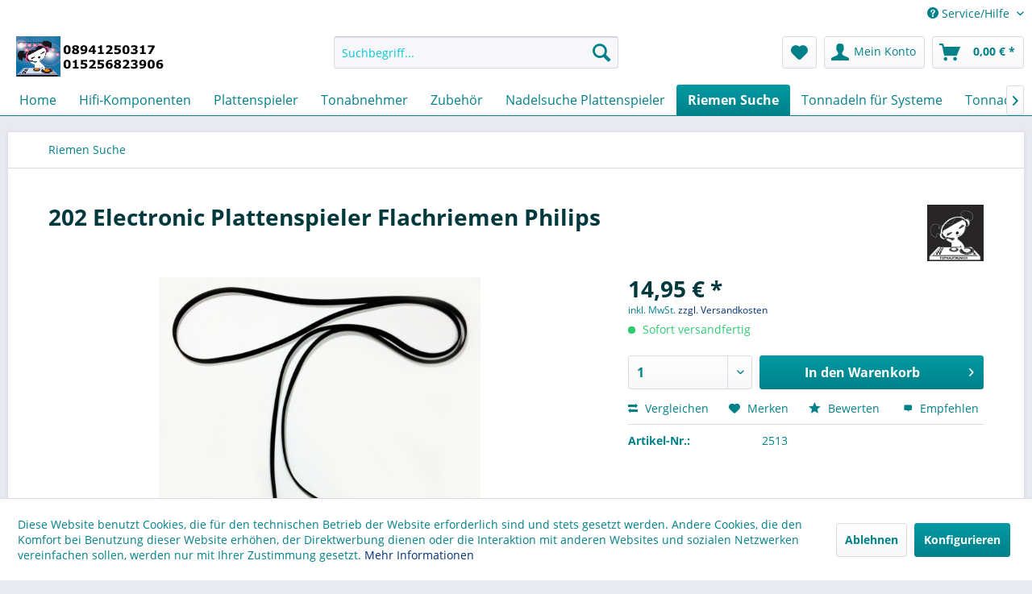

--- FILE ---
content_type: text/html; charset=UTF-8
request_url: https://www.topkaufmusik.de/riemen-suche/riemen-fuer-plattenspieler/6880/202-electronic-plattenspieler-flachriemen-philips?c=5
body_size: 50449
content:
<!DOCTYPE html> <html class="no-js" lang="de" itemscope="itemscope" itemtype="https://schema.org/WebPage"> <head> <meta charset="utf-8"> <meta name="author" content="" /> <meta name="robots" content="index,follow" /> <meta name="revisit-after" content="15 days" /> <meta name="keywords" content="202 Electronic Plattenspieler Flachriemen Philips" /> <meta name="description" content="202 Electronic Plattenspieler Flachriemen Philips" /> <meta property="og:type" content="product" /> <meta property="og:site_name" content="TOPKAUFMUSIK HiFi Tonnadeln Plattenspieler Verstärker Plattennadeln Schallplattennadel Tonabnehmer Systeme Antriebsriemen Lautsprecher HiFi Equipment Reinigungsprodukte für Vinyl und vieles mehr" /> <meta property="og:url" content="https://www.topkaufmusik.de/riemen-suche/riemen-fuer-plattenspieler/6880/202-electronic-plattenspieler-flachriemen-philips" /> <meta property="og:title" content="202 Electronic Plattenspieler Flachriemen Philips" /> <meta property="og:description" content="202 Electronic Plattenspieler Flachriemen Philips" /> <meta property="og:image" content="https://www.topkaufmusik.de/media/image/2c/b6/b6/Flachriemen-ama55059f43c15fd.jpg" /> <meta property="product:brand" content="Topkaufmunich" /> <meta property="product:price" content="14,95" /> <meta property="product:product_link" content="https://www.topkaufmusik.de/riemen-suche/riemen-fuer-plattenspieler/6880/202-electronic-plattenspieler-flachriemen-philips" /> <meta name="twitter:card" content="product" /> <meta name="twitter:site" content="TOPKAUFMUSIK HiFi Tonnadeln Plattenspieler Verstärker Plattennadeln Schallplattennadel Tonabnehmer Systeme Antriebsriemen Lautsprecher HiFi Equipment Reinigungsprodukte für Vinyl und vieles mehr" /> <meta name="twitter:title" content="202 Electronic Plattenspieler Flachriemen Philips" /> <meta name="twitter:description" content="202 Electronic Plattenspieler Flachriemen Philips" /> <meta name="twitter:image" content="https://www.topkaufmusik.de/media/image/2c/b6/b6/Flachriemen-ama55059f43c15fd.jpg" /> <meta itemprop="copyrightHolder" content="TOPKAUFMUSIK HiFi Tonnadeln Plattenspieler Verstärker Plattennadeln Schallplattennadel Tonabnehmer Systeme Antriebsriemen Lautsprecher HiFi Equipment Reinigungsprodukte für Vinyl und vieles mehr" /> <meta itemprop="copyrightYear" content="2014 – 2020" /> <meta itemprop="isFamilyFriendly" content="True" /> <meta itemprop="image" content="https://www.topkaufmusik.de/media/image/e0/de/48/logo-tablet.png" /> <meta name="viewport" content="width=device-width, initial-scale=1.0"> <meta name="mobile-web-app-capable" content="yes"> <meta name="apple-mobile-web-app-title" content="TOPKAUFMUSIK HiFi Tonnadeln Plattenspieler Verstärker Plattennadeln Schallplattennadel Tonabnehmer Systeme Antriebsriemen Lautsprecher HiFi Equipment Reinigungsprodukte für Vinyl und vieles mehr"> <meta name="apple-mobile-web-app-capable" content="yes"> <meta name="apple-mobile-web-app-status-bar-style" content="default"> <link rel="apple-touch-icon-precomposed" href="https://www.topkaufmusik.de/media/image/0f/c8/89/TKM_LOGO_EASYBILL.jpg"> <link rel="shortcut icon" href="https://www.topkaufmusik.de/media/image/0f/c8/89/TKM_LOGO_EASYBILL.jpg"> <meta name="msapplication-navbutton-color" content="#00818A" /> <meta name="application-name" content="TOPKAUFMUSIK HiFi Tonnadeln Plattenspieler Verstärker Plattennadeln Schallplattennadel Tonabnehmer Systeme Antriebsriemen Lautsprecher HiFi Equipment Reinigungsprodukte für Vinyl und vieles mehr" /> <meta name="msapplication-starturl" content="https://www.topkaufmusik.de/" /> <meta name="msapplication-window" content="width=1024;height=768" /> <meta name="msapplication-TileImage" content="https://www.topkaufmusik.de/media/image/0f/c8/89/TKM_LOGO_EASYBILL.jpg"> <meta name="msapplication-TileColor" content="#00818A"> <meta name="theme-color" content="#00818A" /> <link rel="canonical" href="https://www.topkaufmusik.de/riemen-suche/riemen-fuer-plattenspieler/6880/202-electronic-plattenspieler-flachriemen-philips" /> <title itemprop="name">202 Electronic Plattenspieler Flachriemen Philips | TOPKAUFMUSIK HiFi Tonnadeln Plattenspieler Verstärker Plattennadeln Schallplattennadel Tonabnehmer Systeme Antriebsriemen Lautsprecher HiFi Equipment Reinigungsprodukte für Vinyl und vieles mehr</title> <link href="/web/cache/1755077406_42a3482041f68d04aeefd09ac900770e.css" media="all" rel="stylesheet" type="text/css" /> <script>
window.basketData = {
hasData: false,
data:[]
};
</script> <div data-googleAnalytics="true" data-googleConversionID="G-R9S1MWTG5Q" data-googleConversionLabel="" data-googleConversionLanguage="de" data-googleTrackingID="1641124" data-googleAnonymizeIp="1" data-googleOptOutCookie="" data-googleTrackingLibrary="ga" data-realAmount="" data-showCookieNote="1" data-cookieNoteMode="1" > </div> </head> <body class="is--ctl-detail is--act-index" > <div class="page-wrap"> <noscript class="noscript-main"> <div class="alert is--warning"> <div class="alert--icon"> <i class="icon--element icon--warning"></i> </div> <div class="alert--content"> Um TOPKAUFMUSIK&#x20;HiFi&#x20;Tonnadeln&#x20;Plattenspieler&#x20;Verst&#xE4;rker&#x20;Plattennadeln&#x20;Schallplattennadel&#x20;Tonabnehmer&#x20;Systeme&#x20;Antriebsriemen&#x20;Lautsprecher&#x20;HiFi&#x20;Equipment&#x20;Reinigungsprodukte&#x20;f&#xFC;r&#x20;Vinyl&#x20;und&#x20;vieles&#x20;mehr in vollem Umfang nutzen zu k&ouml;nnen, empfehlen wir Ihnen Javascript in Ihrem Browser zu aktiveren. </div> </div> </noscript> <header class="header-main"> <div class="top-bar"> <div class="container block-group"> <nav class="top-bar--navigation block" role="menubar"> <div class="navigation--entry entry--compare is--hidden" role="menuitem" aria-haspopup="true" data-drop-down-menu="true"> </div> <div class="navigation--entry entry--service has--drop-down" role="menuitem" aria-haspopup="true" data-drop-down-menu="true"> <i class="icon--service"></i> Service/Hilfe <ul class="service--list is--rounded" role="menu"> <li class="service--entry" role="menuitem"> <a class="service--link" href="javascript:openCookieConsentManager()" title="Cookie-Einstellungen" > Cookie-Einstellungen </a> </li> <li class="service--entry" role="menuitem"> <a class="service--link" href="https://www.topkaufmusik.de/impressum" title="Impressum" > Impressum </a> </li> <li class="service--entry" role="menuitem"> <a class="service--link" href="https://www.topkaufmusik.de/agb-und-kundeninformationen" title="AGB und Kundeninformationen" > AGB und Kundeninformationen </a> </li> <li class="service--entry" role="menuitem"> <a class="service--link" href="https://www.topkaufmusik.de/widerrufsbelehrung/muster-widerrufsformular" title="Widerrufsbelehrung / Muster-Widerrufsformular" > Widerrufsbelehrung / Muster-Widerrufsformular </a> </li> <li class="service--entry" role="menuitem"> <a class="service--link" href="https://www.topkaufmusik.de/datenschutzerklaerung" title="Datenschutzerklärung" > Datenschutzerklärung </a> </li> <li class="service--entry" role="menuitem"> <a class="service--link" href="https://www.topkaufmusik.de/zahlung-und-versand" title="Zahlung und Versand" > Zahlung und Versand </a> </li> <li class="service--entry" role="menuitem"> <a class="service--link" href="https://www.topkaufmusik.de/hinweise-zur-batterieentsorgung" title="Hinweise zur Batterieentsorgung" > Hinweise zur Batterieentsorgung </a> </li> <li class="service--entry" role="menuitem"> <a class="service--link" href="https://www.topkaufmusik.de/ueber-uns" title="Über uns" > Über uns </a> </li> <li class="service--entry" role="menuitem"> <a class="service--link" href="https://www.topkaufmusik.de/kontaktformular-von-topkaufmusik" title="Kontakt" target="_self"> Kontakt </a> </li> <li class="service--entry" role="menuitem"> <a class="service--link" href="https://www.topkaufmusik.de/newsletter" title="Newsletter" > Newsletter </a> </li> <li class="service--entry" role="menuitem"> <a class="service--link" href="https://www.topkaufmusik.de/flyer-leitfaden-tonnadeln-systeme" title="Flyer Leitfaden Tonnadeln Systeme" > Flyer Leitfaden Tonnadeln Systeme </a> </li> <li class="service--entry" role="menuitem"> <a class="service--link" href="https://www.topom.de/" title="Bewertungen TOPKAUFMUSIK" target="https://www.topom.de/" rel="nofollow noopener"> Bewertungen TOPKAUFMUSIK </a> </li> </ul> </div> </nav> </div> </div> <div class="container header--navigation"> <div class="logo-main block-group" role="banner"> <div class="logo--shop block"> <a class="logo--link" href="https://www.topkaufmusik.de/" title="TOPKAUFMUSIK HiFi Tonnadeln Plattenspieler Verstärker Plattennadeln Schallplattennadel Tonabnehmer Systeme Antriebsriemen Lautsprecher HiFi Equipment Reinigungsprodukte für Vinyl und vieles mehr - zur Startseite wechseln"> <picture> <source srcset="https://www.topkaufmusik.de/media/image/e0/de/48/logo-tablet.png" media="(min-width: 78.75em)"> <source srcset="https://www.topkaufmusik.de/media/image/e0/de/48/logo-tablet.png" media="(min-width: 64em)"> <source srcset="https://www.topkaufmusik.de/media/image/e0/de/48/logo-tablet.png" media="(min-width: 48em)"> <img srcset="https://www.topkaufmusik.de/media/image/e0/de/48/logo-tablet.png" alt="TOPKAUFMUSIK HiFi Tonnadeln Plattenspieler Verstärker Plattennadeln Schallplattennadel Tonabnehmer Systeme Antriebsriemen Lautsprecher HiFi Equipment Reinigungsprodukte für Vinyl und vieles mehr - zur Startseite wechseln" /> </picture> </a> </div> </div> <nav class="shop--navigation block-group"> <ul class="navigation--list block-group" role="menubar"> <li class="navigation--entry entry--menu-left" role="menuitem"> <a class="entry--link entry--trigger btn is--icon-left" href="#offcanvas--left" data-offcanvas="true" data-offCanvasSelector=".sidebar-main" aria-label="Menü"> <i class="icon--menu"></i> Menü </a> </li> <li class="navigation--entry entry--search" role="menuitem" data-search="true" aria-haspopup="true" data-minLength="2"> <a class="btn entry--link entry--trigger" href="#show-hide--search" title="Suche anzeigen / schließen" aria-label="Suche anzeigen / schließen"> <i class="icon--search"></i> <span class="search--display">Suchen</span> </a> <form action="/search" method="get" class="main-search--form"> <input type="search" name="sSearch" aria-label="Suchbegriff..." class="main-search--field" autocomplete="off" autocapitalize="off" placeholder="Suchbegriff..." maxlength="30" /> <button type="submit" class="main-search--button" aria-label="Suchen"> <i class="icon--search"></i> <span class="main-search--text">Suchen</span> </button> <div class="form--ajax-loader">&nbsp;</div> </form> <div class="main-search--results"></div> </li> <li class="navigation--entry entry--notepad" role="menuitem"> <a href="https://www.topkaufmusik.de/note" title="Merkzettel" aria-label="Merkzettel" class="btn"> <i class="icon--heart"></i> </a> </li> <li class="navigation--entry entry--account" role="menuitem" data-offcanvas="true" data-offCanvasSelector=".account--dropdown-navigation"> <a href="https://www.topkaufmusik.de/account" title="Mein Konto" aria-label="Mein Konto" class="btn is--icon-left entry--link account--link"> <i class="icon--account"></i> <span class="account--display"> Mein Konto </span> </a> </li> <li class="navigation--entry entry--cart" role="menuitem"> <a class="btn is--icon-left cart--link" href="https://www.topkaufmusik.de/checkout/cart" title="Warenkorb" aria-label="Warenkorb"> <span class="cart--display"> Warenkorb </span> <span class="badge is--primary is--minimal cart--quantity is--hidden">0</span> <i class="icon--basket"></i> <span class="cart--amount"> 0,00&nbsp;&euro; * </span> </a> <div class="ajax-loader">&nbsp;</div> </li> </ul> </nav> <div class="container--ajax-cart" data-collapse-cart="true" data-displayMode="offcanvas"></div> </div> </header> <nav class="navigation-main"> <div class="container" data-menu-scroller="true" data-listSelector=".navigation--list.container" data-viewPortSelector=".navigation--list-wrapper"> <div class="navigation--list-wrapper"> <ul class="navigation--list container" role="menubar" itemscope="itemscope" itemtype="https://schema.org/SiteNavigationElement"> <li class="navigation--entry is--home" role="menuitem"><a class="navigation--link is--first" href="https://www.topkaufmusik.de/" title="Home" aria-label="Home" itemprop="url"><span itemprop="name">Home</span></a></li><li class="navigation--entry" role="menuitem"><a class="navigation--link" href="https://www.topkaufmusik.de/hifi-komponenten/" title="Hifi-Komponenten" aria-label="Hifi-Komponenten" itemprop="url"><span itemprop="name">Hifi-Komponenten</span></a></li><li class="navigation--entry" role="menuitem"><a class="navigation--link" href="https://www.topkaufmusik.de/plattenspieler/" title="Plattenspieler" aria-label="Plattenspieler" itemprop="url"><span itemprop="name">Plattenspieler</span></a></li><li class="navigation--entry" role="menuitem"><a class="navigation--link" href="https://www.topkaufmusik.de/tonabnehmer/" title="Tonabnehmer" aria-label="Tonabnehmer" itemprop="url"><span itemprop="name">Tonabnehmer</span></a></li><li class="navigation--entry" role="menuitem"><a class="navigation--link" href="https://www.topkaufmusik.de/zubehoer/" title="Zubehör" aria-label="Zubehör" itemprop="url"><span itemprop="name">Zubehör</span></a></li><li class="navigation--entry" role="menuitem"><a class="navigation--link" href="https://www.topkaufmusik.de/nadelsuche-plattenspieler/" title="Nadelsuche Plattenspieler" aria-label="Nadelsuche Plattenspieler" itemprop="url"><span itemprop="name">Nadelsuche Plattenspieler</span></a></li><li class="navigation--entry is--active" role="menuitem"><a class="navigation--link is--active" href="https://www.topkaufmusik.de/riemen-suche/" title="Riemen Suche" aria-label="Riemen Suche" itemprop="url"><span itemprop="name">Riemen Suche</span></a></li><li class="navigation--entry" role="menuitem"><a class="navigation--link" href="https://www.topkaufmusik.de/tonnadeln-fuer-systeme/" title="Tonnadeln für Systeme" aria-label="Tonnadeln für Systeme" itemprop="url"><span itemprop="name">Tonnadeln für Systeme</span></a></li><li class="navigation--entry" role="menuitem"><a class="navigation--link" href="https://www.topkaufmusik.de/tonnadeln-nach-hersteller-bezeichnung-marke/" title="Tonnadeln nach Hersteller Bezeichnung (Marke)" aria-label="Tonnadeln nach Hersteller Bezeichnung (Marke)" itemprop="url"><span itemprop="name">Tonnadeln nach Hersteller Bezeichnung (Marke)</span></a></li><li class="navigation--entry" role="menuitem"><a class="navigation--link" href="https://www.topkaufmusik.de/hersteller/" title="Hersteller" aria-label="Hersteller" itemprop="url"><span itemprop="name">Hersteller</span></a></li> </ul> </div> <div class="advanced-menu" data-advanced-menu="true" data-hoverDelay="250"> <div class="menu--container"> <div class="button-container"> <a href="https://www.topkaufmusik.de/hifi-komponenten/" class="button--category" aria-label="Zur Kategorie Hifi-Komponenten" title="Zur Kategorie Hifi-Komponenten"> <i class="icon--arrow-right"></i> Zur Kategorie Hifi-Komponenten </a> <span class="button--close"> <i class="icon--cross"></i> </span> </div> <div class="content--wrapper has--content has--teaser"> <ul class="menu--list menu--level-0 columns--3" style="width: 75%;"> <li class="menu--list-item item--level-0" style="width: 100%"> <a href="https://www.topkaufmusik.de/hifi-komponenten/jico-sas-nadeln/" class="menu--list-item-link" aria-label="Jico SAS Nadeln " title="Jico SAS Nadeln ">Jico SAS Nadeln </a> <ul class="menu--list menu--level-1 columns--3"> <li class="menu--list-item item--level-1"> <a href="https://www.topkaufmusik.de/hifi-komponenten/jico-sas-nadeln/boron-nadeltraeger/" class="menu--list-item-link" aria-label="Boron Nadelträger " title="Boron Nadelträger ">Boron Nadelträger </a> </li> <li class="menu--list-item item--level-1"> <a href="https://www.topkaufmusik.de/hifi-komponenten/jico-sas-nadeln/saphir-nadeltraeger/" class="menu--list-item-link" aria-label="Saphir Nadelträger" title="Saphir Nadelträger">Saphir Nadelträger</a> </li> <li class="menu--list-item item--level-1"> <a href="https://www.topkaufmusik.de/hifi-komponenten/jico-sas-nadeln/rubin-nadeltraeger/" class="menu--list-item-link" aria-label="Rubin Nadelträger" title="Rubin Nadelträger">Rubin Nadelträger</a> </li> <li class="menu--list-item item--level-1"> <a href="https://www.topkaufmusik.de/hifi-komponenten/jico-sas-nadeln/nude-tonnadel-serie/" class="menu--list-item-link" aria-label="Nude Tonnadel Serie " title="Nude Tonnadel Serie ">Nude Tonnadel Serie </a> </li> </ul> </li> <li class="menu--list-item item--level-0" style="width: 100%"> <a href="https://www.topkaufmusik.de/hifi-komponenten/topkaufmunich-s-sonder-tonnadeln-schellack-hyperelliptisch-und-shibata/" class="menu--list-item-link" aria-label="Topkaufmunich´s Sonder - Tonnadeln Schellack, Hyperelliptisch und Shibata " title="Topkaufmunich´s Sonder - Tonnadeln Schellack, Hyperelliptisch und Shibata ">Topkaufmunich´s Sonder - Tonnadeln Schellack, Hyperelliptisch und Shibata </a> <ul class="menu--list menu--level-1 columns--3"> <li class="menu--list-item item--level-1"> <a href="https://www.topkaufmusik.de/hifi-komponenten/topkaufmunich-s-sonder-tonnadeln-schellack-hyperelliptisch-und-shibata/shibata/" class="menu--list-item-link" aria-label="Shibata" title="Shibata">Shibata</a> </li> <li class="menu--list-item item--level-1"> <a href="https://www.topkaufmusik.de/hifi-komponenten/topkaufmunich-s-sonder-tonnadeln-schellack-hyperelliptisch-und-shibata/schellack/" class="menu--list-item-link" aria-label="Schellack" title="Schellack">Schellack</a> </li> <li class="menu--list-item item--level-1"> <a href="https://www.topkaufmusik.de/hifi-komponenten/topkaufmunich-s-sonder-tonnadeln-schellack-hyperelliptisch-und-shibata/hyperelliptisch/" class="menu--list-item-link" aria-label="Hyperelliptisch" title="Hyperelliptisch">Hyperelliptisch</a> </li> <li class="menu--list-item item--level-1"> <a href="https://www.topkaufmusik.de/hifi-komponenten/topkaufmunich-s-sonder-tonnadeln-schellack-hyperelliptisch-und-shibata/mono/" class="menu--list-item-link" aria-label="Mono" title="Mono">Mono</a> </li> </ul> </li> <li class="menu--list-item item--level-0" style="width: 100%"> <a href="https://www.topkaufmusik.de/hifi-komponenten/topkaufmunich-s-nackt-elliptische-tonnadeln/" class="menu--list-item-link" aria-label="Topkaufmunich´s Nackt Elliptische Tonnadeln" title="Topkaufmunich´s Nackt Elliptische Tonnadeln">Topkaufmunich´s Nackt Elliptische Tonnadeln</a> </li> <li class="menu--list-item item--level-0" style="width: 100%"> <a href="https://www.topkaufmusik.de/hifi-komponenten/audio-kabel/" class="menu--list-item-link" aria-label="Audio Kabel " title="Audio Kabel ">Audio Kabel </a> <ul class="menu--list menu--level-1 columns--3"> <li class="menu--list-item item--level-1"> <a href="https://www.topkaufmusik.de/hifi-komponenten/audio-kabel/adapter-stecker-kabelschuhe-buchse/" class="menu--list-item-link" aria-label="Adapter / Stecker / Kabelschuhe / Buchse" title="Adapter / Stecker / Kabelschuhe / Buchse">Adapter / Stecker / Kabelschuhe / Buchse</a> </li> <li class="menu--list-item item--level-1"> <a href="https://www.topkaufmusik.de/hifi-komponenten/audio-kabel/balanced-symmetrische-kabel/" class="menu--list-item-link" aria-label="Balanced / Symmetrische -Kabel " title="Balanced / Symmetrische -Kabel ">Balanced / Symmetrische -Kabel </a> </li> <li class="menu--list-item item--level-1"> <a href="https://www.topkaufmusik.de/hifi-komponenten/audio-kabel/cinch-kabel/" class="menu--list-item-link" aria-label="Cinch-Kabel" title="Cinch-Kabel">Cinch-Kabel</a> </li> <li class="menu--list-item item--level-1"> <a href="https://www.topkaufmusik.de/hifi-komponenten/audio-kabel/lautsprecher-kabel/" class="menu--list-item-link" aria-label="Lautsprecher-Kabel" title="Lautsprecher-Kabel">Lautsprecher-Kabel</a> </li> <li class="menu--list-item item--level-1"> <a href="https://www.topkaufmusik.de/hifi-komponenten/audio-kabel/netzkabel/" class="menu--list-item-link" aria-label="Netzkabel" title="Netzkabel">Netzkabel</a> </li> <li class="menu--list-item item--level-1"> <a href="https://www.topkaufmusik.de/hifi-komponenten/audio-kabel/phono-kabel/" class="menu--list-item-link" aria-label="Phono-Kabel" title="Phono-Kabel">Phono-Kabel</a> </li> <li class="menu--list-item item--level-1"> <a href="https://www.topkaufmusik.de/hifi-komponenten/audio-kabel/tonarm-kabel-headshell-kabel-verbindungskabel/" class="menu--list-item-link" aria-label="Tonarm Kabel / Headshell Kabel / Verbindungskabel " title="Tonarm Kabel / Headshell Kabel / Verbindungskabel ">Tonarm Kabel / Headshell Kabel / Verbindungskabel </a> </li> <li class="menu--list-item item--level-1"> <a href="https://www.topkaufmusik.de/hifi-komponenten/audio-kabel/xlr-kabel/" class="menu--list-item-link" aria-label="XLR-Kabel" title="XLR-Kabel">XLR-Kabel</a> </li> </ul> </li> <li class="menu--list-item item--level-0" style="width: 100%"> <a href="https://www.topkaufmusik.de/hifi-komponenten/audio-streamer/" class="menu--list-item-link" aria-label="Audio-Streamer " title="Audio-Streamer ">Audio-Streamer </a> </li> <li class="menu--list-item item--level-0" style="width: 100%"> <a href="https://www.topkaufmusik.de/hifi-komponenten/cd-player/" class="menu--list-item-link" aria-label="CD-Player" title="CD-Player">CD-Player</a> </li> <li class="menu--list-item item--level-0" style="width: 100%"> <a href="https://www.topkaufmusik.de/hifi-komponenten/da-wandler/" class="menu--list-item-link" aria-label="DA-Wandler" title="DA-Wandler">DA-Wandler</a> </li> <li class="menu--list-item item--level-0" style="width: 100%"> <a href="https://www.topkaufmusik.de/hifi-komponenten/headshell/" class="menu--list-item-link" aria-label="Headshell" title="Headshell">Headshell</a> </li> <li class="menu--list-item item--level-0" style="width: 100%"> <a href="https://www.topkaufmusik.de/hifi-komponenten/high-resolution-audio-player/" class="menu--list-item-link" aria-label="High Resolution Audio Player " title="High Resolution Audio Player ">High Resolution Audio Player </a> </li> <li class="menu--list-item item--level-0" style="width: 100%"> <a href="https://www.topkaufmusik.de/hifi-komponenten/kompletanlagen/" class="menu--list-item-link" aria-label="Kompletanlagen" title="Kompletanlagen">Kompletanlagen</a> </li> <li class="menu--list-item item--level-0" style="width: 100%"> <a href="https://www.topkaufmusik.de/hifi-komponenten/kopfhoerer/" class="menu--list-item-link" aria-label="Kopfhörer" title="Kopfhörer">Kopfhörer</a> <ul class="menu--list menu--level-1 columns--3"> <li class="menu--list-item item--level-1"> <a href="https://www.topkaufmusik.de/hifi-komponenten/kopfhoerer/in-ear-kopfhoerer/" class="menu--list-item-link" aria-label="In-Ear Kopfhörer" title="In-Ear Kopfhörer">In-Ear Kopfhörer</a> </li> <li class="menu--list-item item--level-1"> <a href="https://www.topkaufmusik.de/hifi-komponenten/kopfhoerer/over-ear-kopfhoerer/" class="menu--list-item-link" aria-label="Over-Ear Kopfhörer" title="Over-Ear Kopfhörer">Over-Ear Kopfhörer</a> </li> <li class="menu--list-item item--level-1"> <a href="https://www.topkaufmusik.de/hifi-komponenten/kopfhoerer/bluetooth-kopfhoerer/" class="menu--list-item-link" aria-label="Bluetooth Kopfhörer" title="Bluetooth Kopfhörer">Bluetooth Kopfhörer</a> </li> </ul> </li> <li class="menu--list-item item--level-0" style="width: 100%"> <a href="https://www.topkaufmusik.de/hifi-komponenten/kopfhoererverstaerker/" class="menu--list-item-link" aria-label="Kopfhörerverstärker" title="Kopfhörerverstärker">Kopfhörerverstärker</a> </li> <li class="menu--list-item item--level-0" style="width: 100%"> <a href="https://www.topkaufmusik.de/hifi-komponenten/lautsprecher/" class="menu--list-item-link" aria-label="Lautsprecher" title="Lautsprecher">Lautsprecher</a> <ul class="menu--list menu--level-1 columns--3"> <li class="menu--list-item item--level-1"> <a href="https://www.topkaufmusik.de/hifi-komponenten/lautsprecher/standlautsprecher/" class="menu--list-item-link" aria-label="Standlautsprecher" title="Standlautsprecher">Standlautsprecher</a> </li> <li class="menu--list-item item--level-1"> <a href="https://www.topkaufmusik.de/hifi-komponenten/lautsprecher/regallautsprecher/" class="menu--list-item-link" aria-label="Regallautsprecher" title="Regallautsprecher">Regallautsprecher</a> </li> <li class="menu--list-item item--level-1"> <a href="https://www.topkaufmusik.de/hifi-komponenten/lautsprecher/center-speaker/" class="menu--list-item-link" aria-label="Center-Speaker" title="Center-Speaker">Center-Speaker</a> </li> </ul> </li> <li class="menu--list-item item--level-0" style="width: 100%"> <a href="https://www.topkaufmusik.de/hifi-komponenten/netzfilter/" class="menu--list-item-link" aria-label="Netzfilter" title="Netzfilter">Netzfilter</a> </li> <li class="menu--list-item item--level-0" style="width: 100%"> <a href="https://www.topkaufmusik.de/hifi-komponenten/produkte-in-der-vorfuehrung/" class="menu--list-item-link" aria-label="Produkte in der Vorführung " title="Produkte in der Vorführung ">Produkte in der Vorführung </a> </li> <li class="menu--list-item item--level-0" style="width: 100%"> <a href="https://www.topkaufmusik.de/hifi-komponenten/radio/" class="menu--list-item-link" aria-label="Radio" title="Radio">Radio</a> </li> <li class="menu--list-item item--level-0" style="width: 100%"> <a href="https://www.topkaufmusik.de/hifi-komponenten/receiver/" class="menu--list-item-link" aria-label="Receiver" title="Receiver">Receiver</a> </li> <li class="menu--list-item item--level-0" style="width: 100%"> <a href="https://www.topkaufmusik.de/hifi-komponenten/ruecksendungen-vorfuehrer-gebrauchtes/" class="menu--list-item-link" aria-label="Rücksendungen / Vorführer / Gebrauchtes " title="Rücksendungen / Vorführer / Gebrauchtes ">Rücksendungen / Vorführer / Gebrauchtes </a> </li> <li class="menu--list-item item--level-0" style="width: 100%"> <a href="https://www.topkaufmusik.de/hifi-komponenten/schallplatten/" class="menu--list-item-link" aria-label="Schallplatten " title="Schallplatten ">Schallplatten </a> <ul class="menu--list menu--level-1 columns--3"> <li class="menu--list-item item--level-1"> <a href="https://www.topkaufmusik.de/hifi-komponenten/schallplatten/muenchner-eck/" class="menu--list-item-link" aria-label="Münchner Eck " title="Münchner Eck ">Münchner Eck </a> </li> <li class="menu--list-item item--level-1"> <a href="https://www.topkaufmusik.de/hifi-komponenten/schallplatten/gebrauchte-schallplatten/" class="menu--list-item-link" aria-label="Gebrauchte Schallplatten " title="Gebrauchte Schallplatten ">Gebrauchte Schallplatten </a> </li> <li class="menu--list-item item--level-1"> <a href="https://www.topkaufmusik.de/hifi-komponenten/schallplatten/rock/" class="menu--list-item-link" aria-label="Rock" title="Rock">Rock</a> </li> <li class="menu--list-item item--level-1"> <a href="https://www.topkaufmusik.de/hifi-komponenten/schallplatten/elektronische-musik/" class="menu--list-item-link" aria-label="Elektronische Musik" title="Elektronische Musik">Elektronische Musik</a> </li> <li class="menu--list-item item--level-1"> <a href="https://www.topkaufmusik.de/hifi-komponenten/schallplatten/pop/" class="menu--list-item-link" aria-label="Pop" title="Pop">Pop</a> </li> <li class="menu--list-item item--level-1"> <a href="https://www.topkaufmusik.de/hifi-komponenten/schallplatten/funk-soul/" class="menu--list-item-link" aria-label="Funk / Soul" title="Funk / Soul">Funk / Soul</a> </li> <li class="menu--list-item item--level-1"> <a href="https://www.topkaufmusik.de/hifi-komponenten/schallplatten/jazz/" class="menu--list-item-link" aria-label="Jazz" title="Jazz">Jazz</a> </li> <li class="menu--list-item item--level-1"> <a href="https://www.topkaufmusik.de/hifi-komponenten/schallplatten/folk-weltmusik-country/" class="menu--list-item-link" aria-label="Folk, Weltmusik &amp; Country" title="Folk, Weltmusik &amp; Country">Folk, Weltmusik & Country</a> </li> <li class="menu--list-item item--level-1"> <a href="https://www.topkaufmusik.de/hifi-komponenten/schallplatten/hip-hop-rap/" class="menu--list-item-link" aria-label="Hip-Hop / Rap" title="Hip-Hop / Rap">Hip-Hop / Rap</a> </li> <li class="menu--list-item item--level-1"> <a href="https://www.topkaufmusik.de/hifi-komponenten/schallplatten/klassik/" class="menu--list-item-link" aria-label="Klassik" title="Klassik">Klassik</a> </li> <li class="menu--list-item item--level-1"> <a href="https://www.topkaufmusik.de/hifi-komponenten/schallplatten/reggae/" class="menu--list-item-link" aria-label="Reggae" title="Reggae">Reggae</a> </li> <li class="menu--list-item item--level-1"> <a href="https://www.topkaufmusik.de/hifi-komponenten/schallplatten/blues/" class="menu--list-item-link" aria-label="Blues" title="Blues">Blues</a> </li> <li class="menu--list-item item--level-1"> <a href="https://www.topkaufmusik.de/hifi-komponenten/schallplatten/rares/" class="menu--list-item-link" aria-label="Rares" title="Rares">Rares</a> </li> <li class="menu--list-item item--level-1"> <a href="https://www.topkaufmusik.de/hifi-komponenten/schallplatten/high-quality-schallplatten-von-sieveking-sound-mfsl-mofi-etc./" class="menu--list-item-link" aria-label="High - Quality Schallplatten von Sieveking Sound: MFSL MOFI etc. " title="High - Quality Schallplatten von Sieveking Sound: MFSL MOFI etc. ">High - Quality Schallplatten von Sieveking Sound: MFSL MOFI etc. </a> </li> </ul> </li> <li class="menu--list-item item--level-0" style="width: 100%"> <a href="https://www.topkaufmusik.de/hifi-komponenten/tuner/" class="menu--list-item-link" aria-label="Tuner" title="Tuner">Tuner</a> </li> <li class="menu--list-item item--level-0" style="width: 100%"> <a href="https://www.topkaufmusik.de/hifi-komponenten/tonarme/" class="menu--list-item-link" aria-label="Tonarme" title="Tonarme">Tonarme</a> <ul class="menu--list menu--level-1 columns--3"> <li class="menu--list-item item--level-1"> <a href="https://www.topkaufmusik.de/hifi-komponenten/tonarme/acoustic-signature/" class="menu--list-item-link" aria-label="Acoustic-Signature" title="Acoustic-Signature">Acoustic-Signature</a> </li> <li class="menu--list-item item--level-1"> <a href="https://www.topkaufmusik.de/hifi-komponenten/tonarme/rega/" class="menu--list-item-link" aria-label="Rega" title="Rega">Rega</a> </li> <li class="menu--list-item item--level-1"> <a href="https://www.topkaufmusik.de/hifi-komponenten/tonarme/pro-ject/" class="menu--list-item-link" aria-label="Pro-Ject" title="Pro-Ject">Pro-Ject</a> </li> <li class="menu--list-item item--level-1"> <a href="https://www.topkaufmusik.de/hifi-komponenten/tonarme/thorens/" class="menu--list-item-link" aria-label="Thorens" title="Thorens">Thorens</a> </li> </ul> </li> <li class="menu--list-item item--level-0" style="width: 100%"> <a href="https://www.topkaufmusik.de/hifi-komponenten/verstaerker/" class="menu--list-item-link" aria-label="Verstärker" title="Verstärker">Verstärker</a> <ul class="menu--list menu--level-1 columns--3"> <li class="menu--list-item item--level-1"> <a href="https://www.topkaufmusik.de/hifi-komponenten/verstaerker/endstufen/" class="menu--list-item-link" aria-label="Endstufen" title="Endstufen">Endstufen</a> </li> <li class="menu--list-item item--level-1"> <a href="https://www.topkaufmusik.de/hifi-komponenten/verstaerker/vollverstaerker/" class="menu--list-item-link" aria-label="Vollverstärker" title="Vollverstärker">Vollverstärker</a> </li> <li class="menu--list-item item--level-1"> <a href="https://www.topkaufmusik.de/hifi-komponenten/verstaerker/roehrenverstaerker/" class="menu--list-item-link" aria-label="Röhrenverstärker" title="Röhrenverstärker">Röhrenverstärker</a> </li> <li class="menu--list-item item--level-1"> <a href="https://www.topkaufmusik.de/hifi-komponenten/verstaerker/mono-verstaerker/" class="menu--list-item-link" aria-label="Mono-Verstärker" title="Mono-Verstärker">Mono-Verstärker</a> </li> <li class="menu--list-item item--level-1"> <a href="https://www.topkaufmusik.de/hifi-komponenten/verstaerker/phono-vorverstaerker/" class="menu--list-item-link" aria-label="Phono-Vorverstärker" title="Phono-Vorverstärker">Phono-Vorverstärker</a> </li> <li class="menu--list-item item--level-1"> <a href="https://www.topkaufmusik.de/hifi-komponenten/verstaerker/vorstufen/" class="menu--list-item-link" aria-label="Vorstufen" title="Vorstufen">Vorstufen</a> </li> <li class="menu--list-item item--level-1"> <a href="https://www.topkaufmusik.de/hifi-komponenten/verstaerker/uebertrager/" class="menu--list-item-link" aria-label="Übertrager" title="Übertrager">Übertrager</a> </li> </ul> </li> <li class="menu--list-item item--level-0" style="width: 100%"> <a href="https://www.topkaufmusik.de/hifi-komponenten/quellen-umschalter/" class="menu--list-item-link" aria-label="Quellen-Umschalter" title="Quellen-Umschalter">Quellen-Umschalter</a> </li> </ul> <div class="menu--delimiter" style="right: 25%;"></div> <div class="menu--teaser" style="width: 25%;"> <div class="teaser--headline">Hifi-Komponenten</div> <div class="teaser--text"> Headshell / DA-Wandler / CD-Player / Kopfhörer / Kopfhörerverstärker / Verstärker / Vorverstärker und vieles mehr... Wir helfen gerne? Du hast Fragen zu einer Bestellung oder bist unsicher, ob der ausgesuchte Artikel der Passende ist? Wir sind... <a class="teaser--text-link" href="https://www.topkaufmusik.de/hifi-komponenten/" aria-label="mehr erfahren" title="mehr erfahren"> mehr erfahren </a> </div> </div> </div> </div> <div class="menu--container"> <div class="button-container"> <a href="https://www.topkaufmusik.de/plattenspieler/" class="button--category" aria-label="Zur Kategorie Plattenspieler" title="Zur Kategorie Plattenspieler"> <i class="icon--arrow-right"></i> Zur Kategorie Plattenspieler </a> <span class="button--close"> <i class="icon--cross"></i> </span> </div> <div class="content--wrapper has--content has--teaser"> <ul class="menu--list menu--level-0 columns--3" style="width: 75%;"> <li class="menu--list-item item--level-0" style="width: 100%"> <a href="https://www.topkaufmusik.de/plattenspieler/acoustic-signature-plattenspieler/" class="menu--list-item-link" aria-label="Acoustic-Signature Plattenspieler " title="Acoustic-Signature Plattenspieler ">Acoustic-Signature Plattenspieler </a> <ul class="menu--list menu--level-1 columns--3"> <li class="menu--list-item item--level-1"> <a href="https://www.topkaufmusik.de/plattenspieler/acoustic-signature-plattenspieler/maximus-neo/" class="menu--list-item-link" aria-label="MAXIMUS NEO" title="MAXIMUS NEO">MAXIMUS NEO</a> </li> <li class="menu--list-item item--level-1"> <a href="https://www.topkaufmusik.de/plattenspieler/acoustic-signature-plattenspieler/challenger-2018/" class="menu--list-item-link" aria-label="Challenger 2018" title="Challenger 2018">Challenger 2018</a> </li> <li class="menu--list-item item--level-1"> <a href="https://www.topkaufmusik.de/plattenspieler/acoustic-signature-plattenspieler/double-x-neo/" class="menu--list-item-link" aria-label="Double X NEO" title="Double X NEO">Double X NEO</a> </li> <li class="menu--list-item item--level-1"> <a href="https://www.topkaufmusik.de/plattenspieler/acoustic-signature-plattenspieler/tornado-neo/" class="menu--list-item-link" aria-label="Tornado NEO" title="Tornado NEO">Tornado NEO</a> </li> <li class="menu--list-item item--level-1"> <a href="https://www.topkaufmusik.de/plattenspieler/acoustic-signature-plattenspieler/hurricane-neo/" class="menu--list-item-link" aria-label="Hurricane NEO" title="Hurricane NEO">Hurricane NEO</a> </li> <li class="menu--list-item item--level-1"> <a href="https://www.topkaufmusik.de/plattenspieler/acoustic-signature-plattenspieler/typhoon-neo/" class="menu--list-item-link" aria-label="Typhoon NEO" title="Typhoon NEO">Typhoon NEO</a> </li> <li class="menu--list-item item--level-1"> <a href="https://www.topkaufmusik.de/plattenspieler/acoustic-signature-plattenspieler/montana-neo/" class="menu--list-item-link" aria-label="MONTANA NEO" title="MONTANA NEO">MONTANA NEO</a> </li> <li class="menu--list-item item--level-1"> <a href="https://www.topkaufmusik.de/plattenspieler/acoustic-signature-plattenspieler/ascona-neo/" class="menu--list-item-link" aria-label="Ascona NEO" title="Ascona NEO">Ascona NEO</a> </li> <li class="menu--list-item item--level-1"> <a href="https://www.topkaufmusik.de/plattenspieler/acoustic-signature-plattenspieler/invictus-junior-neo/" class="menu--list-item-link" aria-label="Invictus Junior NEO" title="Invictus Junior NEO">Invictus Junior NEO</a> </li> <li class="menu--list-item item--level-1"> <a href="https://www.topkaufmusik.de/plattenspieler/acoustic-signature-plattenspieler/invictus-neo/" class="menu--list-item-link" aria-label="Invictus NEO" title="Invictus NEO">Invictus NEO</a> </li> </ul> </li> <li class="menu--list-item item--level-0" style="width: 100%"> <a href="https://www.topkaufmusik.de/plattenspieler/audio-technica-plattenspieler/" class="menu--list-item-link" aria-label="Audio Technica Plattenspieler" title="Audio Technica Plattenspieler">Audio Technica Plattenspieler</a> <ul class="menu--list menu--level-1 columns--3"> <li class="menu--list-item item--level-1"> <a href="https://www.topkaufmusik.de/plattenspieler/audio-technica-plattenspieler/at-lp-60-usb/" class="menu--list-item-link" aria-label="AT-LP 60 USB" title="AT-LP 60 USB">AT-LP 60 USB</a> </li> <li class="menu--list-item item--level-1"> <a href="https://www.topkaufmusik.de/plattenspieler/audio-technica-plattenspieler/at-lp-60-bt/" class="menu--list-item-link" aria-label="AT-LP 60 BT" title="AT-LP 60 BT">AT-LP 60 BT</a> </li> <li class="menu--list-item item--level-1"> <a href="https://www.topkaufmusik.de/plattenspieler/audio-technica-plattenspieler/at-lp-120/" class="menu--list-item-link" aria-label="AT-LP 120" title="AT-LP 120">AT-LP 120</a> </li> <li class="menu--list-item item--level-1"> <a href="https://www.topkaufmusik.de/plattenspieler/audio-technica-plattenspieler/at-lp-1240/" class="menu--list-item-link" aria-label="AT-LP 1240" title="AT-LP 1240">AT-LP 1240</a> </li> <li class="menu--list-item item--level-1"> <a href="https://www.topkaufmusik.de/plattenspieler/audio-technica-plattenspieler/at-lp-3/" class="menu--list-item-link" aria-label="AT-LP 3" title="AT-LP 3">AT-LP 3</a> </li> <li class="menu--list-item item--level-1"> <a href="https://www.topkaufmusik.de/plattenspieler/audio-technica-plattenspieler/at-lp-5/" class="menu--list-item-link" aria-label="AT-LP 5" title="AT-LP 5">AT-LP 5</a> </li> <li class="menu--list-item item--level-1"> <a href="https://www.topkaufmusik.de/plattenspieler/audio-technica-plattenspieler/at-lpw30tk/" class="menu--list-item-link" aria-label="AT-LPW30TK" title="AT-LPW30TK">AT-LPW30TK</a> </li> <li class="menu--list-item item--level-1"> <a href="https://www.topkaufmusik.de/plattenspieler/audio-technica-plattenspieler/at-lpw50pb/" class="menu--list-item-link" aria-label="AT-LPW50PB" title="AT-LPW50PB">AT-LPW50PB</a> </li> <li class="menu--list-item item--level-1"> <a href="https://www.topkaufmusik.de/plattenspieler/audio-technica-plattenspieler/at-lp8x/" class="menu--list-item-link" aria-label="AT-LP8X" title="AT-LP8X">AT-LP8X</a> </li> <li class="menu--list-item item--level-1"> <a href="https://www.topkaufmusik.de/plattenspieler/audio-technica-plattenspieler/at-lpa2/" class="menu--list-item-link" aria-label="AT-LPA2" title="AT-LPA2">AT-LPA2</a> </li> </ul> </li> <li class="menu--list-item item--level-0" style="width: 100%"> <a href="https://www.topkaufmusik.de/plattenspieler/dual-plattenspieler/" class="menu--list-item-link" aria-label="Dual Plattenspieler" title="Dual Plattenspieler">Dual Plattenspieler</a> <ul class="menu--list menu--level-1 columns--3"> <li class="menu--list-item item--level-1"> <a href="https://www.topkaufmusik.de/plattenspieler/dual-plattenspieler/dual-cs-429/" class="menu--list-item-link" aria-label="Dual CS 429" title="Dual CS 429">Dual CS 429</a> </li> <li class="menu--list-item item--level-1"> <a href="https://www.topkaufmusik.de/plattenspieler/dual-plattenspieler/dual-cs-329/" class="menu--list-item-link" aria-label="Dual CS 329" title="Dual CS 329">Dual CS 329</a> </li> <li class="menu--list-item item--level-1"> <a href="https://www.topkaufmusik.de/plattenspieler/dual-plattenspieler/dual-cs-435-1/" class="menu--list-item-link" aria-label="Dual CS 435-1" title="Dual CS 435-1">Dual CS 435-1</a> </li> <li class="menu--list-item item--level-1"> <a href="https://www.topkaufmusik.de/plattenspieler/dual-plattenspieler/dual-cs-418/" class="menu--list-item-link" aria-label="Dual CS 418" title="Dual CS 418">Dual CS 418</a> </li> <li class="menu--list-item item--level-1"> <a href="https://www.topkaufmusik.de/plattenspieler/dual-plattenspieler/dual-cs-458/" class="menu--list-item-link" aria-label="Dual CS 458" title="Dual CS 458">Dual CS 458</a> </li> <li class="menu--list-item item--level-1"> <a href="https://www.topkaufmusik.de/plattenspieler/dual-plattenspieler/dual-cs-518/" class="menu--list-item-link" aria-label="Dual CS 518" title="Dual CS 518">Dual CS 518</a> </li> <li class="menu--list-item item--level-1"> <a href="https://www.topkaufmusik.de/plattenspieler/dual-plattenspieler/dual-cs-529-bt/" class="menu--list-item-link" aria-label="Dual CS 529 BT" title="Dual CS 529 BT">Dual CS 529 BT</a> </li> <li class="menu--list-item item--level-1"> <a href="https://www.topkaufmusik.de/plattenspieler/dual-plattenspieler/dual-cs-600-mkii/" class="menu--list-item-link" aria-label="Dual CS 600 / MKII " title="Dual CS 600 / MKII ">Dual CS 600 / MKII </a> </li> <li class="menu--list-item item--level-1"> <a href="https://www.topkaufmusik.de/plattenspieler/dual-plattenspieler/dual-cs-618-q/" class="menu--list-item-link" aria-label="Dual CS 618 Q" title="Dual CS 618 Q">Dual CS 618 Q</a> </li> <li class="menu--list-item item--level-1"> <a href="https://www.topkaufmusik.de/plattenspieler/dual-plattenspieler/dual-cs-800/" class="menu--list-item-link" aria-label="Dual CS 800" title="Dual CS 800">Dual CS 800</a> </li> <li class="menu--list-item item--level-1"> <a href="https://www.topkaufmusik.de/plattenspieler/dual-plattenspieler/dual-primus-maximus/" class="menu--list-item-link" aria-label="Dual Primus Maximus" title="Dual Primus Maximus">Dual Primus Maximus</a> </li> </ul> </li> <li class="menu--list-item item--level-0" style="width: 100%"> <a href="https://www.topkaufmusik.de/plattenspieler/rega-plattenspieler/" class="menu--list-item-link" aria-label="Rega Plattenspieler" title="Rega Plattenspieler">Rega Plattenspieler</a> <ul class="menu--list menu--level-1 columns--3"> <li class="menu--list-item item--level-1"> <a href="https://www.topkaufmusik.de/plattenspieler/rega-plattenspieler/rega-planar-1/" class="menu--list-item-link" aria-label="Rega Planar 1" title="Rega Planar 1">Rega Planar 1</a> </li> <li class="menu--list-item item--level-1"> <a href="https://www.topkaufmusik.de/plattenspieler/rega-plattenspieler/rega-planar-2/" class="menu--list-item-link" aria-label="Rega Planar 2" title="Rega Planar 2">Rega Planar 2</a> </li> <li class="menu--list-item item--level-1"> <a href="https://www.topkaufmusik.de/plattenspieler/rega-plattenspieler/rega-planar-3/" class="menu--list-item-link" aria-label="Rega Planar 3" title="Rega Planar 3">Rega Planar 3</a> </li> <li class="menu--list-item item--level-1"> <a href="https://www.topkaufmusik.de/plattenspieler/rega-plattenspieler/rega-planar-6/" class="menu--list-item-link" aria-label="Rega Planar 6" title="Rega Planar 6">Rega Planar 6</a> </li> <li class="menu--list-item item--level-1"> <a href="https://www.topkaufmusik.de/plattenspieler/rega-plattenspieler/rega-planar-8/" class="menu--list-item-link" aria-label="Rega Planar 8" title="Rega Planar 8">Rega Planar 8</a> </li> <li class="menu--list-item item--level-1"> <a href="https://www.topkaufmusik.de/plattenspieler/rega-plattenspieler/rega-planar-10/" class="menu--list-item-link" aria-label="Rega Planar 10" title="Rega Planar 10">Rega Planar 10</a> </li> </ul> </li> <li class="menu--list-item item--level-0" style="width: 100%"> <a href="https://www.topkaufmusik.de/plattenspieler/thorens-plattenspieler/" class="menu--list-item-link" aria-label="Thorens Plattenspieler " title="Thorens Plattenspieler ">Thorens Plattenspieler </a> <ul class="menu--list menu--level-1 columns--3"> <li class="menu--list-item item--level-1"> <a href="https://www.topkaufmusik.de/plattenspieler/thorens-plattenspieler/thorens-td-101-a/" class="menu--list-item-link" aria-label="Thorens TD 101 A" title="Thorens TD 101 A">Thorens TD 101 A</a> </li> <li class="menu--list-item item--level-1"> <a href="https://www.topkaufmusik.de/plattenspieler/thorens-plattenspieler/thorens-td-102-a/" class="menu--list-item-link" aria-label="Thorens TD 102 A" title="Thorens TD 102 A">Thorens TD 102 A</a> </li> <li class="menu--list-item item--level-1"> <a href="https://www.topkaufmusik.de/plattenspieler/thorens-plattenspieler/thorens-td-103-a/" class="menu--list-item-link" aria-label="Thorens TD 103 A" title="Thorens TD 103 A">Thorens TD 103 A</a> </li> <li class="menu--list-item item--level-1"> <a href="https://www.topkaufmusik.de/plattenspieler/thorens-plattenspieler/thorens-td-148-a/" class="menu--list-item-link" aria-label="Thorens TD 148 A" title="Thorens TD 148 A">Thorens TD 148 A</a> </li> <li class="menu--list-item item--level-1"> <a href="https://www.topkaufmusik.de/plattenspieler/thorens-plattenspieler/thorens-td-201/" class="menu--list-item-link" aria-label="Thorens TD 201" title="Thorens TD 201">Thorens TD 201</a> </li> <li class="menu--list-item item--level-1"> <a href="https://www.topkaufmusik.de/plattenspieler/thorens-plattenspieler/thorens-td-202/" class="menu--list-item-link" aria-label="Thorens TD 202" title="Thorens TD 202">Thorens TD 202</a> </li> <li class="menu--list-item item--level-1"> <a href="https://www.topkaufmusik.de/plattenspieler/thorens-plattenspieler/thorens-td-204/" class="menu--list-item-link" aria-label="Thorens TD 204" title="Thorens TD 204">Thorens TD 204</a> </li> <li class="menu--list-item item--level-1"> <a href="https://www.topkaufmusik.de/plattenspieler/thorens-plattenspieler/thorens-td-124-dd/" class="menu--list-item-link" aria-label="Thorens TD 124 DD" title="Thorens TD 124 DD">Thorens TD 124 DD</a> </li> <li class="menu--list-item item--level-1"> <a href="https://www.topkaufmusik.de/plattenspieler/thorens-plattenspieler/thorens-td-295-mk-iv/" class="menu--list-item-link" aria-label="Thorens TD 295 MK IV" title="Thorens TD 295 MK IV">Thorens TD 295 MK IV</a> </li> <li class="menu--list-item item--level-1"> <a href="https://www.topkaufmusik.de/plattenspieler/thorens-plattenspieler/thorens-td-203/" class="menu--list-item-link" aria-label="Thorens TD 203" title="Thorens TD 203">Thorens TD 203</a> </li> <li class="menu--list-item item--level-1"> <a href="https://www.topkaufmusik.de/plattenspieler/thorens-plattenspieler/thorens-td-402-dd/" class="menu--list-item-link" aria-label="Thorens TD 402 DD" title="Thorens TD 402 DD">Thorens TD 402 DD</a> </li> <li class="menu--list-item item--level-1"> <a href="https://www.topkaufmusik.de/plattenspieler/thorens-plattenspieler/thorens-td-403-dd/" class="menu--list-item-link" aria-label="Thorens TD 403 DD" title="Thorens TD 403 DD">Thorens TD 403 DD</a> </li> <li class="menu--list-item item--level-1"> <a href="https://www.topkaufmusik.de/plattenspieler/thorens-plattenspieler/thorens-td-209/" class="menu--list-item-link" aria-label="Thorens TD 209" title="Thorens TD 209">Thorens TD 209</a> </li> <li class="menu--list-item item--level-1"> <a href="https://www.topkaufmusik.de/plattenspieler/thorens-plattenspieler/thorens-td-1500/" class="menu--list-item-link" aria-label="Thorens TD 1500" title="Thorens TD 1500">Thorens TD 1500</a> </li> <li class="menu--list-item item--level-1"> <a href="https://www.topkaufmusik.de/plattenspieler/thorens-plattenspieler/thorens-td-1600-td-1601/" class="menu--list-item-link" aria-label="Thorens TD 1600 / TD 1601" title="Thorens TD 1600 / TD 1601">Thorens TD 1600 / TD 1601</a> </li> </ul> </li> <li class="menu--list-item item--level-0" style="width: 100%"> <a href="https://www.topkaufmusik.de/plattenspieler/pro-ject-plattenspieler/" class="menu--list-item-link" aria-label="Pro-Ject Plattenspieler " title="Pro-Ject Plattenspieler ">Pro-Ject Plattenspieler </a> <ul class="menu--list menu--level-1 columns--3"> <li class="menu--list-item item--level-1"> <a href="https://www.topkaufmusik.de/plattenspieler/pro-ject-plattenspieler/pro-ject-elemental-line/" class="menu--list-item-link" aria-label="Pro-Ject Elemental Line" title="Pro-Ject Elemental Line">Pro-Ject Elemental Line</a> </li> <li class="menu--list-item item--level-1"> <a href="https://www.topkaufmusik.de/plattenspieler/pro-ject-plattenspieler/pro-ject-e-line/" class="menu--list-item-link" aria-label="Pro-Ject E Line" title="Pro-Ject E Line">Pro-Ject E Line</a> </li> <li class="menu--list-item item--level-1"> <a href="https://www.topkaufmusik.de/plattenspieler/pro-ject-plattenspieler/pro-ject-primary-line/" class="menu--list-item-link" aria-label="Pro-Ject Primary Line" title="Pro-Ject Primary Line">Pro-Ject Primary Line</a> </li> <li class="menu--list-item item--level-1"> <a href="https://www.topkaufmusik.de/plattenspieler/pro-ject-plattenspieler/pro-ject-t-line/" class="menu--list-item-link" aria-label="Pro-Ject T Line" title="Pro-Ject T Line">Pro-Ject T Line</a> </li> <li class="menu--list-item item--level-1"> <a href="https://www.topkaufmusik.de/plattenspieler/pro-ject-plattenspieler/pro-ject-juke-box-line/" class="menu--list-item-link" aria-label="Pro-Ject Juke Box Line" title="Pro-Ject Juke Box Line">Pro-Ject Juke Box Line</a> </li> <li class="menu--list-item item--level-1"> <a href="https://www.topkaufmusik.de/plattenspieler/pro-ject-plattenspieler/pro-ject-debut-line/" class="menu--list-item-link" aria-label="Pro-Ject Debut Line" title="Pro-Ject Debut Line">Pro-Ject Debut Line</a> </li> <li class="menu--list-item item--level-1"> <a href="https://www.topkaufmusik.de/plattenspieler/pro-ject-plattenspieler/pro-ject-the-classic-line/" class="menu--list-item-link" aria-label="Pro-Ject The Classic Line" title="Pro-Ject The Classic Line">Pro-Ject The Classic Line</a> </li> <li class="menu--list-item item--level-1"> <a href="https://www.topkaufmusik.de/plattenspieler/pro-ject-plattenspieler/pro-ject-rpm-line/" class="menu--list-item-link" aria-label="Pro-Ject RPM Line" title="Pro-Ject RPM Line">Pro-Ject RPM Line</a> </li> <li class="menu--list-item item--level-1"> <a href="https://www.topkaufmusik.de/plattenspieler/pro-ject-plattenspieler/pro-ject-x-line/" class="menu--list-item-link" aria-label="Pro-Ject X Line" title="Pro-Ject X Line">Pro-Ject X Line</a> </li> <li class="menu--list-item item--level-1"> <a href="https://www.topkaufmusik.de/plattenspieler/pro-ject-plattenspieler/pro-ject-s-shape-line/" class="menu--list-item-link" aria-label="Pro-Ject S-Shape Line" title="Pro-Ject S-Shape Line">Pro-Ject S-Shape Line</a> </li> <li class="menu--list-item item--level-1"> <a href="https://www.topkaufmusik.de/plattenspieler/pro-ject-plattenspieler/pro-ject-signature-line/" class="menu--list-item-link" aria-label="Pro-Ject Signature Line" title="Pro-Ject Signature Line">Pro-Ject Signature Line</a> </li> <li class="menu--list-item item--level-1"> <a href="https://www.topkaufmusik.de/plattenspieler/pro-ject-plattenspieler/pro-ject-special-editions/" class="menu--list-item-link" aria-label="Pro-Ject Special Editions" title="Pro-Ject Special Editions">Pro-Ject Special Editions</a> </li> <li class="menu--list-item item--level-1"> <a href="https://www.topkaufmusik.de/plattenspieler/pro-ject-plattenspieler/pro-ject-vollautomaten-serie-a1/" class="menu--list-item-link" aria-label="Pro-Ject Vollautomaten Serie A1" title="Pro-Ject Vollautomaten Serie A1">Pro-Ject Vollautomaten Serie A1</a> </li> <li class="menu--list-item item--level-1"> <a href="https://www.topkaufmusik.de/plattenspieler/pro-ject-plattenspieler/pro-ject-artist-collection/" class="menu--list-item-link" aria-label="Pro-Ject Artist Collection" title="Pro-Ject Artist Collection">Pro-Ject Artist Collection</a> </li> </ul> </li> <li class="menu--list-item item--level-0" style="width: 100%"> <a href="https://www.topkaufmusik.de/plattenspieler/plattenspieler-halbautomat/" class="menu--list-item-link" aria-label="Plattenspieler Halbautomat" title="Plattenspieler Halbautomat">Plattenspieler Halbautomat</a> </li> <li class="menu--list-item item--level-0" style="width: 100%"> <a href="https://www.topkaufmusik.de/plattenspieler/plattenspieler-vollautomat/" class="menu--list-item-link" aria-label="Plattenspieler Vollautomat" title="Plattenspieler Vollautomat">Plattenspieler Vollautomat</a> </li> <li class="menu--list-item item--level-0" style="width: 100%"> <a href="https://www.topkaufmusik.de/plattenspieler/plattenspieler-manuell/" class="menu--list-item-link" aria-label="Plattenspieler Manuell" title="Plattenspieler Manuell">Plattenspieler Manuell</a> </li> <li class="menu--list-item item--level-0" style="width: 100%"> <a href="https://www.topkaufmusik.de/plattenspieler/plattenspieler-direktantrieb/" class="menu--list-item-link" aria-label="Plattenspieler Direktantrieb" title="Plattenspieler Direktantrieb">Plattenspieler Direktantrieb</a> </li> <li class="menu--list-item item--level-0" style="width: 100%"> <a href="https://www.topkaufmusik.de/plattenspieler/plattenspieler-riemenantrieb/" class="menu--list-item-link" aria-label="Plattenspieler Riemenantrieb" title="Plattenspieler Riemenantrieb">Plattenspieler Riemenantrieb</a> </li> <li class="menu--list-item item--level-0" style="width: 100%"> <a href="https://www.topkaufmusik.de/plattenspieler/plattenspieler-bluetooth/" class="menu--list-item-link" aria-label="Plattenspieler Bluetooth" title="Plattenspieler Bluetooth">Plattenspieler Bluetooth</a> </li> </ul> <div class="menu--delimiter" style="right: 25%;"></div> <div class="menu--teaser" style="width: 25%;"> <div class="teaser--headline">Plattenspieler Audio Technica / Dual / Sony / Thorens / Pro-Ject / Rega / Acoustic-Signature</div> <div class="teaser--text"> Wir helfen gerne? Du hast Fragen zu einer Bestellung oder bist unsicher, ob der ausgesuchte Artikel der Passende ist? Wir sind stehts bemüht, Deine Fragen über&nbsp; Phono- &amp; Audiozubehör, schnell zu beantworten. &nbsp; <a class="teaser--text-link" href="https://www.topkaufmusik.de/plattenspieler/" aria-label="mehr erfahren" title="mehr erfahren"> mehr erfahren </a> </div> </div> </div> </div> <div class="menu--container"> <div class="button-container"> <a href="https://www.topkaufmusik.de/tonabnehmer/" class="button--category" aria-label="Zur Kategorie Tonabnehmer" title="Zur Kategorie Tonabnehmer"> <i class="icon--arrow-right"></i> Zur Kategorie Tonabnehmer </a> <span class="button--close"> <i class="icon--cross"></i> </span> </div> <div class="content--wrapper has--content has--teaser"> <ul class="menu--list menu--level-0 columns--3" style="width: 75%;"> <li class="menu--list-item item--level-0" style="width: 100%"> <a href="https://www.topkaufmusik.de/tonabnehmer/moving-coil/" class="menu--list-item-link" aria-label="Moving Coil " title="Moving Coil ">Moving Coil </a> </li> <li class="menu--list-item item--level-0" style="width: 100%"> <a href="https://www.topkaufmusik.de/tonabnehmer/moving-magnet/" class="menu--list-item-link" aria-label="Moving Magnet " title="Moving Magnet ">Moving Magnet </a> </li> <li class="menu--list-item item--level-0" style="width: 100%"> <a href="https://www.topkaufmusik.de/tonabnehmer/moving-iron/" class="menu--list-item-link" aria-label="Moving Iron" title="Moving Iron">Moving Iron</a> </li> <li class="menu--list-item item--level-0" style="width: 100%"> <a href="https://www.topkaufmusik.de/tonabnehmer/halbzoll-12-zoll/" class="menu--list-item-link" aria-label="Halbzoll (1/2 Zoll)" title="Halbzoll (1/2 Zoll)">Halbzoll (1/2 Zoll)</a> </li> <li class="menu--list-item item--level-0" style="width: 100%"> <a href="https://www.topkaufmusik.de/tonabnehmer/t4p-tonabnehmer-anschluss/" class="menu--list-item-link" aria-label="T4P Tonabnehmer / Anschluss" title="T4P Tonabnehmer / Anschluss">T4P Tonabnehmer / Anschluss</a> </li> <li class="menu--list-item item--level-0" style="width: 100%"> <a href="https://www.topkaufmusik.de/tonabnehmer/tondosen/" class="menu--list-item-link" aria-label="Tondosen" title="Tondosen">Tondosen</a> </li> <li class="menu--list-item item--level-0" style="width: 100%"> <a href="https://www.topkaufmusik.de/tonabnehmer/sme-tonabnehmer-anschluss/" class="menu--list-item-link" aria-label="SME Tonabnehmer / Anschluss" title="SME Tonabnehmer / Anschluss">SME Tonabnehmer / Anschluss</a> </li> <li class="menu--list-item item--level-0" style="width: 100%"> <a href="https://www.topkaufmusik.de/tonabnehmer/dj-systeme/" class="menu--list-item-link" aria-label="DJ-Systeme" title="DJ-Systeme">DJ-Systeme</a> </li> <li class="menu--list-item item--level-0" style="width: 100%"> <a href="https://www.topkaufmusik.de/tonabnehmer/philips-anschluss/" class="menu--list-item-link" aria-label="Philips Anschluss" title="Philips Anschluss">Philips Anschluss</a> </li> <li class="menu--list-item item--level-0" style="width: 100%"> <a href="https://www.topkaufmusik.de/tonabnehmer/dual-ulm-tks-klick/" class="menu--list-item-link" aria-label="DUAL ULM / TKS / Klick" title="DUAL ULM / TKS / Klick">DUAL ULM / TKS / Klick</a> </li> <li class="menu--list-item item--level-0" style="width: 100%"> <a href="https://www.topkaufmusik.de/tonabnehmer/acoustic-signature/" class="menu--list-item-link" aria-label="Acoustic-Signature" title="Acoustic-Signature">Acoustic-Signature</a> </li> <li class="menu--list-item item--level-0" style="width: 100%"> <a href="https://www.topkaufmusik.de/tonabnehmer/audio-technica/" class="menu--list-item-link" aria-label="Audio-Technica " title="Audio-Technica ">Audio-Technica </a> </li> <li class="menu--list-item item--level-0" style="width: 100%"> <a href="https://www.topkaufmusik.de/tonabnehmer/bang-olufsen/" class="menu--list-item-link" aria-label="Bang &amp; Olufsen" title="Bang &amp; Olufsen">Bang & Olufsen</a> </li> <li class="menu--list-item item--level-0" style="width: 100%"> <a href="https://www.topkaufmusik.de/tonabnehmer/denon/" class="menu--list-item-link" aria-label="Denon" title="Denon">Denon</a> </li> <li class="menu--list-item item--level-0" style="width: 100%"> <a href="https://www.topkaufmusik.de/tonabnehmer/dual/" class="menu--list-item-link" aria-label="Dual" title="Dual">Dual</a> </li> <li class="menu--list-item item--level-0" style="width: 100%"> <a href="https://www.topkaufmusik.de/tonabnehmer/elac/" class="menu--list-item-link" aria-label="Elac" title="Elac">Elac</a> </li> <li class="menu--list-item item--level-0" style="width: 100%"> <a href="https://www.topkaufmusik.de/tonabnehmer/emt/" class="menu--list-item-link" aria-label="EMT" title="EMT">EMT</a> </li> <li class="menu--list-item item--level-0" style="width: 100%"> <a href="https://www.topkaufmusik.de/tonabnehmer/excalibur/" class="menu--list-item-link" aria-label="Excalibur" title="Excalibur">Excalibur</a> </li> <li class="menu--list-item item--level-0" style="width: 100%"> <a href="https://www.topkaufmusik.de/tonabnehmer/garrard/" class="menu--list-item-link" aria-label="Garrard" title="Garrard">Garrard</a> </li> <li class="menu--list-item item--level-0" style="width: 100%"> <a href="https://www.topkaufmusik.de/tonabnehmer/goldring/" class="menu--list-item-link" aria-label="Goldring" title="Goldring">Goldring</a> </li> <li class="menu--list-item item--level-0" style="width: 100%"> <a href="https://www.topkaufmusik.de/tonabnehmer/nagaoka/" class="menu--list-item-link" aria-label="Nagaoka" title="Nagaoka">Nagaoka</a> </li> <li class="menu--list-item item--level-0" style="width: 100%"> <a href="https://www.topkaufmusik.de/tonabnehmer/ortofon/" class="menu--list-item-link" aria-label="Ortofon" title="Ortofon">Ortofon</a> </li> <li class="menu--list-item item--level-0" style="width: 100%"> <a href="https://www.topkaufmusik.de/tonabnehmer/piezo/" class="menu--list-item-link" aria-label="Piezo" title="Piezo">Piezo</a> </li> <li class="menu--list-item item--level-0" style="width: 100%"> <a href="https://www.topkaufmusik.de/tonabnehmer/pro-ject/" class="menu--list-item-link" aria-label="Pro-Ject" title="Pro-Ject">Pro-Ject</a> </li> <li class="menu--list-item item--level-0" style="width: 100%"> <a href="https://www.topkaufmusik.de/tonabnehmer/rega/" class="menu--list-item-link" aria-label="Rega" title="Rega">Rega</a> </li> <li class="menu--list-item item--level-0" style="width: 100%"> <a href="https://www.topkaufmusik.de/tonabnehmer/ronette/" class="menu--list-item-link" aria-label="Ronette" title="Ronette">Ronette</a> </li> <li class="menu--list-item item--level-0" style="width: 100%"> <a href="https://www.topkaufmusik.de/tonabnehmer/skyanalog/" class="menu--list-item-link" aria-label="Skyanalog" title="Skyanalog">Skyanalog</a> </li> <li class="menu--list-item item--level-0" style="width: 100%"> <a href="https://www.topkaufmusik.de/tonabnehmer/soundsmith/" class="menu--list-item-link" aria-label="Soundsmith" title="Soundsmith">Soundsmith</a> </li> <li class="menu--list-item item--level-0" style="width: 100%"> <a href="https://www.topkaufmusik.de/tonabnehmer/sumiko/" class="menu--list-item-link" aria-label="Sumiko" title="Sumiko">Sumiko</a> </li> <li class="menu--list-item item--level-0" style="width: 100%"> <a href="https://www.topkaufmusik.de/tonabnehmer/telefunken/" class="menu--list-item-link" aria-label="Telefunken" title="Telefunken">Telefunken</a> </li> <li class="menu--list-item item--level-0" style="width: 100%"> <a href="https://www.topkaufmusik.de/tonabnehmer/thorens/" class="menu--list-item-link" aria-label="Thorens" title="Thorens">Thorens</a> </li> <li class="menu--list-item item--level-0" style="width: 100%"> <a href="https://www.topkaufmusik.de/tonabnehmer/tonar/" class="menu--list-item-link" aria-label="Tonar" title="Tonar">Tonar</a> </li> </ul> <div class="menu--delimiter" style="right: 25%;"></div> <div class="menu--teaser" style="width: 25%;"> <a href="https://www.topkaufmusik.de/tonabnehmer/" aria-label="Zur Kategorie Tonabnehmer" title="Zur Kategorie Tonabnehmer" class="teaser--image" style="background-image: url(https://www.topkaufmusik.de/media/image/8b/8e/ca/vm760slc.jpg);"></a> <div class="teaser--headline">Tonabnehmer Systeme</div> <div class="teaser--text"> Hier finden Sie Systeme der Hersteller Audio Technica / Aue / B &amp; O / BSR / Denon / Dual / Elac / Garrard / Grado / Lesa / Nagaoka / Nivico / Ortofon / Philips / Piezo / Pioneer / Sanyo / SONY / Shure / Sumiko / Telefunken / Vaco Luxor / VEB... <a class="teaser--text-link" href="https://www.topkaufmusik.de/tonabnehmer/" aria-label="mehr erfahren" title="mehr erfahren"> mehr erfahren </a> </div> </div> </div> </div> <div class="menu--container"> <div class="button-container"> <a href="https://www.topkaufmusik.de/zubehoer/" class="button--category" aria-label="Zur Kategorie Zubehör" title="Zur Kategorie Zubehör"> <i class="icon--arrow-right"></i> Zur Kategorie Zubehör </a> <span class="button--close"> <i class="icon--cross"></i> </span> </div> <div class="content--wrapper has--content has--teaser"> <ul class="menu--list menu--level-0 columns--3" style="width: 75%;"> <li class="menu--list-item item--level-0" style="width: 100%"> <a href="https://www.topkaufmusik.de/zubehoer/absorber-fuesse-staender-nadelschutz-wagen-fuer-pro-ject-ds2-ds3-serie/" class="menu--list-item-link" aria-label="Absorber / Füße / Ständer / Nadelschutz / Wagen für Pro-Ject DS2 / DS3 Serie " title="Absorber / Füße / Ständer / Nadelschutz / Wagen für Pro-Ject DS2 / DS3 Serie ">Absorber / Füße / Ständer / Nadelschutz / Wagen für Pro-Ject DS2 / DS3 Serie </a> </li> <li class="menu--list-item item--level-0" style="width: 100%"> <a href="https://www.topkaufmusik.de/zubehoer/ersatzteile-wartung/" class="menu--list-item-link" aria-label="Ersatzteile / Wartung" title="Ersatzteile / Wartung">Ersatzteile / Wartung</a> <ul class="menu--list menu--level-1 columns--3"> <li class="menu--list-item item--level-1"> <a href="https://www.topkaufmusik.de/zubehoer/ersatzteile-wartung/abdeckhauben-staubschutzhauben/" class="menu--list-item-link" aria-label="Abdeckhauben / Staubschutzhauben" title="Abdeckhauben / Staubschutzhauben">Abdeckhauben / Staubschutzhauben</a> </li> <li class="menu--list-item item--level-1"> <a href="https://www.topkaufmusik.de/zubehoer/ersatzteile-wartung/gegengewichte/" class="menu--list-item-link" aria-label="Gegengewichte" title="Gegengewichte">Gegengewichte</a> </li> <li class="menu--list-item item--level-1"> <a href="https://www.topkaufmusik.de/zubehoer/ersatzteile-wartung/kopfhoerer/" class="menu--list-item-link" aria-label="Kopfhörer" title="Kopfhörer">Kopfhörer</a> </li> <li class="menu--list-item item--level-1"> <a href="https://www.topkaufmusik.de/zubehoer/ersatzteile-wartung/plattenteller/" class="menu--list-item-link" aria-label="Plattenteller" title="Plattenteller">Plattenteller</a> </li> <li class="menu--list-item item--level-1"> <a href="https://www.topkaufmusik.de/zubehoer/ersatzteile-wartung/plattenaschmaschinen/" class="menu--list-item-link" aria-label="Plattenaschmaschinen" title="Plattenaschmaschinen">Plattenaschmaschinen</a> </li> <li class="menu--list-item item--level-1"> <a href="https://www.topkaufmusik.de/zubehoer/ersatzteile-wartung/roehren/" class="menu--list-item-link" aria-label="Röhren" title="Röhren">Röhren</a> </li> <li class="menu--list-item item--level-1"> <a href="https://www.topkaufmusik.de/zubehoer/ersatzteile-wartung/scharniere/" class="menu--list-item-link" aria-label="Scharniere" title="Scharniere">Scharniere</a> </li> <li class="menu--list-item item--level-1"> <a href="https://www.topkaufmusik.de/zubehoer/ersatzteile-wartung/steuerpimpel/" class="menu--list-item-link" aria-label="Steuerpimpel" title="Steuerpimpel">Steuerpimpel</a> </li> </ul> </li> <li class="menu--list-item item--level-0" style="width: 100%"> <a href="https://www.topkaufmusik.de/zubehoer/justage-montage/" class="menu--list-item-link" aria-label="Justage / Montage" title="Justage / Montage">Justage / Montage</a> <ul class="menu--list menu--level-1 columns--3"> <li class="menu--list-item item--level-1"> <a href="https://www.topkaufmusik.de/zubehoer/justage-montage/anti-skating/" class="menu--list-item-link" aria-label="Anti-Skating " title="Anti-Skating ">Anti-Skating </a> </li> <li class="menu--list-item item--level-1"> <a href="https://www.topkaufmusik.de/zubehoer/justage-montage/einstellschablonen/" class="menu--list-item-link" aria-label="Einstellschablonen" title="Einstellschablonen">Einstellschablonen</a> </li> <li class="menu--list-item item--level-1"> <a href="https://www.topkaufmusik.de/zubehoer/justage-montage/schrauben/" class="menu--list-item-link" aria-label="Schrauben" title="Schrauben">Schrauben</a> </li> <li class="menu--list-item item--level-1"> <a href="https://www.topkaufmusik.de/zubehoer/justage-montage/strobo/" class="menu--list-item-link" aria-label="Strobo" title="Strobo">Strobo</a> </li> <li class="menu--list-item item--level-1"> <a href="https://www.topkaufmusik.de/zubehoer/justage-montage/tonarmlift/" class="menu--list-item-link" aria-label="Tonarmlift" title="Tonarmlift">Tonarmlift</a> </li> <li class="menu--list-item item--level-1"> <a href="https://www.topkaufmusik.de/zubehoer/justage-montage/tonarmwaagen/" class="menu--list-item-link" aria-label="Tonarmwaagen" title="Tonarmwaagen">Tonarmwaagen</a> </li> <li class="menu--list-item item--level-1"> <a href="https://www.topkaufmusik.de/zubehoer/justage-montage/wasserwaagen-libellen/" class="menu--list-item-link" aria-label="Wasserwaagen / Libellen" title="Wasserwaagen / Libellen">Wasserwaagen / Libellen</a> </li> </ul> </li> <li class="menu--list-item item--level-0" style="width: 100%"> <a href="https://www.topkaufmusik.de/zubehoer/mint-magazin/" class="menu--list-item-link" aria-label="MINT Magazin " title="MINT Magazin ">MINT Magazin </a> </li> <li class="menu--list-item item--level-0" style="width: 100%"> <a href="https://www.topkaufmusik.de/zubehoer/reinigung-pflege-aufbewahrung/" class="menu--list-item-link" aria-label="Reinigung / Pflege / Aufbewahrung " title="Reinigung / Pflege / Aufbewahrung ">Reinigung / Pflege / Aufbewahrung </a> <ul class="menu--list menu--level-1 columns--3"> <li class="menu--list-item item--level-1"> <a href="https://www.topkaufmusik.de/zubehoer/reinigung-pflege-aufbewahrung/aufbewahrung/" class="menu--list-item-link" aria-label="Aufbewahrung " title="Aufbewahrung ">Aufbewahrung </a> </li> <li class="menu--list-item item--level-1"> <a href="https://www.topkaufmusik.de/zubehoer/reinigung-pflege-aufbewahrung/aussen-innenhuellen/" class="menu--list-item-link" aria-label="Außen / Innenhüllen" title="Außen / Innenhüllen">Außen / Innenhüllen</a> </li> <li class="menu--list-item item--level-1"> <a href="https://www.topkaufmusik.de/zubehoer/reinigung-pflege-aufbewahrung/nadelreiniger/" class="menu--list-item-link" aria-label="Nadelreiniger" title="Nadelreiniger">Nadelreiniger</a> </li> <li class="menu--list-item item--level-1"> <a href="https://www.topkaufmusik.de/zubehoer/reinigung-pflege-aufbewahrung/nassreinigung/" class="menu--list-item-link" aria-label="Nassreinigung" title="Nassreinigung">Nassreinigung</a> </li> <li class="menu--list-item item--level-1"> <a href="https://www.topkaufmusik.de/zubehoer/reinigung-pflege-aufbewahrung/oele/" class="menu--list-item-link" aria-label="Öle" title="Öle">Öle</a> </li> <li class="menu--list-item item--level-1"> <a href="https://www.topkaufmusik.de/zubehoer/reinigung-pflege-aufbewahrung/plattenwaschmaschinen-plattenbuegler/" class="menu--list-item-link" aria-label="Plattenwaschmaschinen / Plattenbügler " title="Plattenwaschmaschinen / Plattenbügler ">Plattenwaschmaschinen / Plattenbügler </a> </li> <li class="menu--list-item item--level-1"> <a href="https://www.topkaufmusik.de/zubehoer/reinigung-pflege-aufbewahrung/trockenreinigung/" class="menu--list-item-link" aria-label="Trockenreinigung" title="Trockenreinigung">Trockenreinigung</a> </li> </ul> </li> <li class="menu--list-item item--level-0" style="width: 100%"> <a href="https://www.topkaufmusik.de/zubehoer/slipmats/" class="menu--list-item-link" aria-label="Slipmats" title="Slipmats">Slipmats</a> </li> <li class="menu--list-item item--level-0" style="width: 100%"> <a href="https://www.topkaufmusik.de/zubehoer/stabilizer-plattenklemmen-pucks/" class="menu--list-item-link" aria-label="Stabilizer / Plattenklemmen &amp; Pucks" title="Stabilizer / Plattenklemmen &amp; Pucks">Stabilizer / Plattenklemmen & Pucks</a> </li> </ul> <div class="menu--delimiter" style="right: 25%;"></div> <div class="menu--teaser" style="width: 25%;"> <div class="teaser--headline">Zubehör</div> <div class="teaser--text"> Plattenspieler Zubehör&nbsp; Absorber&nbsp; Geräte Füße&nbsp; Ständer&nbsp; Abdeckhauben Gegengewichte Plattenteller Röhren Scharniere Steuerpimpel&nbsp; Anti-Skating&nbsp; Einstellschablonen Schrauben Strobo Tonarmlift Tonarmwaagen... <a class="teaser--text-link" href="https://www.topkaufmusik.de/zubehoer/" aria-label="mehr erfahren" title="mehr erfahren"> mehr erfahren </a> </div> </div> </div> </div> <div class="menu--container"> <div class="button-container"> <a href="https://www.topkaufmusik.de/nadelsuche-plattenspieler/" class="button--category" aria-label="Zur Kategorie Nadelsuche Plattenspieler" title="Zur Kategorie Nadelsuche Plattenspieler"> <i class="icon--arrow-right"></i> Zur Kategorie Nadelsuche Plattenspieler </a> <span class="button--close"> <i class="icon--cross"></i> </span> </div> <div class="content--wrapper has--content has--teaser"> <ul class="menu--list menu--level-0 columns--3" style="width: 75%;"> <li class="menu--list-item item--level-0" style="width: 100%"> <a href="https://www.topkaufmusik.de/nadelsuche-plattenspieler/tonnadeln-fuer-plattenspieler-von-acos/" class="menu--list-item-link" aria-label="Tonnadeln für Plattenspieler von Acos " title="Tonnadeln für Plattenspieler von Acos ">Tonnadeln für Plattenspieler von Acos </a> </li> <li class="menu--list-item item--level-0" style="width: 100%"> <a href="https://www.topkaufmusik.de/nadelsuche-plattenspieler/tonnadeln-fuer-plattenspieler-von-acura/" class="menu--list-item-link" aria-label="Tonnadeln für Plattenspieler von Acura" title="Tonnadeln für Plattenspieler von Acura">Tonnadeln für Plattenspieler von Acura</a> </li> <li class="menu--list-item item--level-0" style="width: 100%"> <a href="https://www.topkaufmusik.de/nadelsuche-plattenspieler/tonnadeln-fuer-plattenspieler-von-adc/" class="menu--list-item-link" aria-label="Tonnadeln für Plattenspieler von ADC" title="Tonnadeln für Plattenspieler von ADC">Tonnadeln für Plattenspieler von ADC</a> </li> <li class="menu--list-item item--level-0" style="width: 100%"> <a href="https://www.topkaufmusik.de/nadelsuche-plattenspieler/tonnadel-fuer-plattenspieler-von-aera/" class="menu--list-item-link" aria-label="Tonnadel für Plattenspieler von AERA" title="Tonnadel für Plattenspieler von AERA">Tonnadel für Plattenspieler von AERA</a> </li> <li class="menu--list-item item--level-0" style="width: 100%"> <a href="https://www.topkaufmusik.de/nadelsuche-plattenspieler/tonnadeln-fuer-plattenspieler-von-aimor/" class="menu--list-item-link" aria-label="Tonnadeln für Plattenspieler von Aimor" title="Tonnadeln für Plattenspieler von Aimor">Tonnadeln für Plattenspieler von Aimor</a> </li> <li class="menu--list-item item--level-0" style="width: 100%"> <a href="https://www.topkaufmusik.de/nadelsuche-plattenspieler/tonnadeln-fuer-plattenspieler-von-aiwa/" class="menu--list-item-link" aria-label="Tonnadeln für Plattenspieler von Aiwa" title="Tonnadeln für Plattenspieler von Aiwa">Tonnadeln für Plattenspieler von Aiwa</a> </li> <li class="menu--list-item item--level-0" style="width: 100%"> <a href="https://www.topkaufmusik.de/nadelsuche-plattenspieler/tonnadeln-fuer-plattenspieler-von-akai/" class="menu--list-item-link" aria-label="Tonnadeln für Plattenspieler von Akai" title="Tonnadeln für Plattenspieler von Akai">Tonnadeln für Plattenspieler von Akai</a> </li> <li class="menu--list-item item--level-0" style="width: 100%"> <a href="https://www.topkaufmusik.de/nadelsuche-plattenspieler/tonnadeln-fuer-plattenspieler-von-alba/" class="menu--list-item-link" aria-label="Tonnadeln für Plattenspieler von Alba" title="Tonnadeln für Plattenspieler von Alba">Tonnadeln für Plattenspieler von Alba</a> </li> <li class="menu--list-item item--level-0" style="width: 100%"> <a href="https://www.topkaufmusik.de/nadelsuche-plattenspieler/tonnadeln-fuer-plattenspieler-von-alpha/" class="menu--list-item-link" aria-label="Tonnadeln für Plattenspieler von Alpha" title="Tonnadeln für Plattenspieler von Alpha">Tonnadeln für Plattenspieler von Alpha</a> </li> <li class="menu--list-item item--level-0" style="width: 100%"> <a href="https://www.topkaufmusik.de/nadelsuche-plattenspieler/tonnadeln-fuer-plattenspieler-von-altus/" class="menu--list-item-link" aria-label="Tonnadeln für Plattenspieler von Altus" title="Tonnadeln für Plattenspieler von Altus">Tonnadeln für Plattenspieler von Altus</a> </li> <li class="menu--list-item item--level-0" style="width: 100%"> <a href="https://www.topkaufmusik.de/nadelsuche-plattenspieler/tonnadeln-fuer-plattenspieler-von-anitech/" class="menu--list-item-link" aria-label="Tonnadeln für Plattenspieler von Anitech" title="Tonnadeln für Plattenspieler von Anitech">Tonnadeln für Plattenspieler von Anitech</a> </li> <li class="menu--list-item item--level-0" style="width: 100%"> <a href="https://www.topkaufmusik.de/nadelsuche-plattenspieler/tonnadeln-fuer-plattenspieler-von-argon/" class="menu--list-item-link" aria-label="Tonnadeln für Plattenspieler von ARGON" title="Tonnadeln für Plattenspieler von ARGON">Tonnadeln für Plattenspieler von ARGON</a> </li> <li class="menu--list-item item--level-0" style="width: 100%"> <a href="https://www.topkaufmusik.de/nadelsuche-plattenspieler/tonnadeln-fuer-plattenspieler-von-armstrad/" class="menu--list-item-link" aria-label="Tonnadeln für Plattenspieler von Armstrad" title="Tonnadeln für Plattenspieler von Armstrad">Tonnadeln für Plattenspieler von Armstrad</a> </li> <li class="menu--list-item item--level-0" style="width: 100%"> <a href="https://www.topkaufmusik.de/nadelsuche-plattenspieler/tonnadeln-fuer-plattenspieler-von-artur/" class="menu--list-item-link" aria-label="Tonnadeln für Plattenspieler von Artur" title="Tonnadeln für Plattenspieler von Artur">Tonnadeln für Plattenspieler von Artur</a> </li> <li class="menu--list-item item--level-0" style="width: 100%"> <a href="https://www.topkaufmusik.de/nadelsuche-plattenspieler/tonnadeln-fuer-plattenspieler-von-as/" class="menu--list-item-link" aria-label="Tonnadeln für Plattenspieler von AS" title="Tonnadeln für Plattenspieler von AS">Tonnadeln für Plattenspieler von AS</a> </li> <li class="menu--list-item item--level-0" style="width: 100%"> <a href="https://www.topkaufmusik.de/nadelsuche-plattenspieler/tonnadeln-fuer-plattenspieler-von-atm/" class="menu--list-item-link" aria-label="Tonnadeln für Plattenspieler von ATM" title="Tonnadeln für Plattenspieler von ATM">Tonnadeln für Plattenspieler von ATM</a> </li> <li class="menu--list-item item--level-0" style="width: 100%"> <a href="https://www.topkaufmusik.de/nadelsuche-plattenspieler/tonnadeln-fuer-plattenspieler-von-audio/" class="menu--list-item-link" aria-label="Tonnadeln für Plattenspieler von Audio" title="Tonnadeln für Plattenspieler von Audio">Tonnadeln für Plattenspieler von Audio</a> </li> <li class="menu--list-item item--level-0" style="width: 100%"> <a href="https://www.topkaufmusik.de/nadelsuche-plattenspieler/tonnadeln-fuer-plattenspieler-von-audio-lux/" class="menu--list-item-link" aria-label="Tonnadeln für Plattenspieler von Audio Lux" title="Tonnadeln für Plattenspieler von Audio Lux">Tonnadeln für Plattenspieler von Audio Lux</a> </li> <li class="menu--list-item item--level-0" style="width: 100%"> <a href="https://www.topkaufmusik.de/nadelsuche-plattenspieler/tonnadeln-fuer-plattenspieler-von-audion/" class="menu--list-item-link" aria-label="Tonnadeln für Plattenspieler von Audion" title="Tonnadeln für Plattenspieler von Audion">Tonnadeln für Plattenspieler von Audion</a> </li> <li class="menu--list-item item--level-0" style="width: 100%"> <a href="https://www.topkaufmusik.de/nadelsuche-plattenspieler/tonnadeln-fuer-plattenspieler-von-audio-reflex/" class="menu--list-item-link" aria-label="Tonnadeln für Plattenspieler von Audio Reflex" title="Tonnadeln für Plattenspieler von Audio Reflex">Tonnadeln für Plattenspieler von Audio Reflex</a> </li> <li class="menu--list-item item--level-0" style="width: 100%"> <a href="https://www.topkaufmusik.de/nadelsuche-plattenspieler/tonnadeln-fuer-plattenspieler-von-audio-sonic/" class="menu--list-item-link" aria-label="Tonnadeln für Plattenspieler von Audio Sonic" title="Tonnadeln für Plattenspieler von Audio Sonic">Tonnadeln für Plattenspieler von Audio Sonic</a> </li> <li class="menu--list-item item--level-0" style="width: 100%"> <a href="https://www.topkaufmusik.de/nadelsuche-plattenspieler/tonnadeln-fuer-plattenspieler-von-audio-technica/" class="menu--list-item-link" aria-label="Tonnadeln für Plattenspieler von Audio Technica" title="Tonnadeln für Plattenspieler von Audio Technica">Tonnadeln für Plattenspieler von Audio Technica</a> </li> <li class="menu--list-item item--level-0" style="width: 100%"> <a href="https://www.topkaufmusik.de/nadelsuche-plattenspieler/tonnadeln-fuer-plattenspieler-von-auna/" class="menu--list-item-link" aria-label="Tonnadeln für Plattenspieler von Auna" title="Tonnadeln für Plattenspieler von Auna">Tonnadeln für Plattenspieler von Auna</a> </li> <li class="menu--list-item item--level-0" style="width: 100%"> <a href="https://www.topkaufmusik.de/nadelsuche-plattenspieler/tonnadeln-fuer-plattenspieler-von-avnet/" class="menu--list-item-link" aria-label="Tonnadeln für Plattenspieler von Avnet" title="Tonnadeln für Plattenspieler von Avnet">Tonnadeln für Plattenspieler von Avnet</a> </li> <li class="menu--list-item item--level-0" style="width: 100%"> <a href="https://www.topkaufmusik.de/nadelsuche-plattenspieler/tonnadeln-fuer-plattenspieler-von-avistona/" class="menu--list-item-link" aria-label="Tonnadeln für Plattenspieler von Avistona" title="Tonnadeln für Plattenspieler von Avistona">Tonnadeln für Plattenspieler von Avistona</a> </li> <li class="menu--list-item item--level-0" style="width: 100%"> <a href="https://www.topkaufmusik.de/nadelsuche-plattenspieler/tonnadeln-fuer-plattenspieler-von-awa/" class="menu--list-item-link" aria-label="Tonnadeln für Plattenspieler von Awa" title="Tonnadeln für Plattenspieler von Awa">Tonnadeln für Plattenspieler von Awa</a> </li> <li class="menu--list-item item--level-0" style="width: 100%"> <a href="https://www.topkaufmusik.de/nadelsuche-plattenspieler/tonnadeln-fuer-plattenspieler-von-diverse-a/" class="menu--list-item-link" aria-label="Tonnadeln für Plattenspieler von Diverse A" title="Tonnadeln für Plattenspieler von Diverse A">Tonnadeln für Plattenspieler von Diverse A</a> </li> <li class="menu--list-item item--level-0" style="width: 100%"> <a href="https://www.topkaufmusik.de/nadelsuche-plattenspieler/tonnadeln-fuer-plattenspieler-von-bang-olufsen/" class="menu--list-item-link" aria-label="Tonnadeln für Plattenspieler von Bang &amp; Olufsen" title="Tonnadeln für Plattenspieler von Bang &amp; Olufsen">Tonnadeln für Plattenspieler von Bang & Olufsen</a> </li> <li class="menu--list-item item--level-0" style="width: 100%"> <a href="https://www.topkaufmusik.de/nadelsuche-plattenspieler/tonnadeln-fuer-plattenspieler-von-benytone/" class="menu--list-item-link" aria-label="Tonnadeln für Plattenspieler von Benytone " title="Tonnadeln für Plattenspieler von Benytone ">Tonnadeln für Plattenspieler von Benytone </a> </li> <li class="menu--list-item item--level-0" style="width: 100%"> <a href="https://www.topkaufmusik.de/nadelsuche-plattenspieler/tonnadeln-fuer-plattenspieler-von-bertelsmann/" class="menu--list-item-link" aria-label="Tonnadeln für Plattenspieler von Bertelsmann" title="Tonnadeln für Plattenspieler von Bertelsmann">Tonnadeln für Plattenspieler von Bertelsmann</a> </li> <li class="menu--list-item item--level-0" style="width: 100%"> <a href="https://www.topkaufmusik.de/nadelsuche-plattenspieler/tonnadeln-fuer-plattenspieler-von-berton-beston/" class="menu--list-item-link" aria-label="Tonnadeln für Plattenspieler von Berton / Beston" title="Tonnadeln für Plattenspieler von Berton / Beston">Tonnadeln für Plattenspieler von Berton / Beston</a> </li> <li class="menu--list-item item--level-0" style="width: 100%"> <a href="https://www.topkaufmusik.de/nadelsuche-plattenspieler/tonnadeln-fuer-plattenspieler-von-bigben/" class="menu--list-item-link" aria-label="Tonnadeln für Plattenspieler von BigBen" title="Tonnadeln für Plattenspieler von BigBen">Tonnadeln für Plattenspieler von BigBen</a> </li> <li class="menu--list-item item--level-0" style="width: 100%"> <a href="https://www.topkaufmusik.de/nadelsuche-plattenspieler/tonnadeln-fuer-plattenspieler-von-blaupunkt/" class="menu--list-item-link" aria-label="Tonnadeln für Plattenspieler von Blaupunkt" title="Tonnadeln für Plattenspieler von Blaupunkt">Tonnadeln für Plattenspieler von Blaupunkt</a> </li> <li class="menu--list-item item--level-0" style="width: 100%"> <a href="https://www.topkaufmusik.de/nadelsuche-plattenspieler/tonnadeln-fuer-plattenspieler-von-block-audio/" class="menu--list-item-link" aria-label="Tonnadeln für Plattenspieler von Block-Audio" title="Tonnadeln für Plattenspieler von Block-Audio">Tonnadeln für Plattenspieler von Block-Audio</a> </li> <li class="menu--list-item item--level-0" style="width: 100%"> <a href="https://www.topkaufmusik.de/nadelsuche-plattenspieler/tonnadeln-fuer-plattenspieler-von-brandt-brand/" class="menu--list-item-link" aria-label="Tonnadeln für Plattenspieler von Brandt / Brand" title="Tonnadeln für Plattenspieler von Brandt / Brand">Tonnadeln für Plattenspieler von Brandt / Brand</a> </li> <li class="menu--list-item item--level-0" style="width: 100%"> <a href="https://www.topkaufmusik.de/nadelsuche-plattenspieler/tonnadeln-fuer-plattenspieler-von-braun/" class="menu--list-item-link" aria-label="Tonnadeln für Plattenspieler von Braun" title="Tonnadeln für Plattenspieler von Braun">Tonnadeln für Plattenspieler von Braun</a> </li> <li class="menu--list-item item--level-0" style="width: 100%"> <a href="https://www.topkaufmusik.de/nadelsuche-plattenspieler/tonnadeln-fuer-plattenspieler-von-brother/" class="menu--list-item-link" aria-label="Tonnadeln für Plattenspieler von Brother" title="Tonnadeln für Plattenspieler von Brother">Tonnadeln für Plattenspieler von Brother</a> </li> <li class="menu--list-item item--level-0" style="width: 100%"> <a href="https://www.topkaufmusik.de/nadelsuche-plattenspieler/tonnadeln-fuer-plattenspieler-von-bruns/" class="menu--list-item-link" aria-label="Tonnadeln für Plattenspieler von Bruns" title="Tonnadeln für Plattenspieler von Bruns">Tonnadeln für Plattenspieler von Bruns</a> </li> <li class="menu--list-item item--level-0" style="width: 100%"> <a href="https://www.topkaufmusik.de/nadelsuche-plattenspieler/tonnadeln-fuer-plattenspieler-von-bsr/" class="menu--list-item-link" aria-label="Tonnadeln für Plattenspieler von BSR" title="Tonnadeln für Plattenspieler von BSR">Tonnadeln für Plattenspieler von BSR</a> </li> <li class="menu--list-item item--level-0" style="width: 100%"> <a href="https://www.topkaufmusik.de/nadelsuche-plattenspieler/tonnadeln-fuer-plattenspieler-von-bush/" class="menu--list-item-link" aria-label="Tonnadeln für Plattenspieler von Bush" title="Tonnadeln für Plattenspieler von Bush">Tonnadeln für Plattenspieler von Bush</a> </li> <li class="menu--list-item item--level-0" style="width: 100%"> <a href="https://www.topkaufmusik.de/nadelsuche-plattenspieler/tonnadeln-fuer-plattenspieler-von-calypso/" class="menu--list-item-link" aria-label="Tonnadeln für Plattenspieler von Calypso" title="Tonnadeln für Plattenspieler von Calypso">Tonnadeln für Plattenspieler von Calypso</a> </li> <li class="menu--list-item item--level-0" style="width: 100%"> <a href="https://www.topkaufmusik.de/nadelsuche-plattenspieler/tonnadeln-fuer-plattenspieler-von-cec/" class="menu--list-item-link" aria-label="Tonnadeln für Plattenspieler von CEC" title="Tonnadeln für Plattenspieler von CEC">Tonnadeln für Plattenspieler von CEC</a> </li> <li class="menu--list-item item--level-0" style="width: 100%"> <a href="https://www.topkaufmusik.de/nadelsuche-plattenspieler/tonnadeln-fuer-plattenspieler-von-columbia/" class="menu--list-item-link" aria-label="Tonnadeln für Plattenspieler von Columbia" title="Tonnadeln für Plattenspieler von Columbia">Tonnadeln für Plattenspieler von Columbia</a> </li> <li class="menu--list-item item--level-0" style="width: 100%"> <a href="https://www.topkaufmusik.de/nadelsuche-plattenspieler/tonnadeln-fuer-plattenspieler-von-condor/" class="menu--list-item-link" aria-label="Tonnadeln für Plattenspieler von Condor" title="Tonnadeln für Plattenspieler von Condor">Tonnadeln für Plattenspieler von Condor</a> </li> <li class="menu--list-item item--level-0" style="width: 100%"> <a href="https://www.topkaufmusik.de/nadelsuche-plattenspieler/tonnadeln-fuer-plattenspieler-von-coner/" class="menu--list-item-link" aria-label="Tonnadeln für Plattenspieler von Coner" title="Tonnadeln für Plattenspieler von Coner">Tonnadeln für Plattenspieler von Coner</a> </li> <li class="menu--list-item item--level-0" style="width: 100%"> <a href="https://www.topkaufmusik.de/nadelsuche-plattenspieler/tonnadeln-fuer-plattenspieler-von-cosmo/" class="menu--list-item-link" aria-label="Tonnadeln für Plattenspieler von Cosmo" title="Tonnadeln für Plattenspieler von Cosmo">Tonnadeln für Plattenspieler von Cosmo</a> </li> <li class="menu--list-item item--level-0" style="width: 100%"> <a href="https://www.topkaufmusik.de/nadelsuche-plattenspieler/tonnadeln-fuer-plattenspieler-von-crown/" class="menu--list-item-link" aria-label="Tonnadeln für Plattenspieler von Crown" title="Tonnadeln für Plattenspieler von Crown">Tonnadeln für Plattenspieler von Crown</a> </li> <li class="menu--list-item item--level-0" style="width: 100%"> <a href="https://www.topkaufmusik.de/nadelsuche-plattenspieler/tonnadel-fuer-plattenspieler-von-crosley/" class="menu--list-item-link" aria-label="Tonnadel für Plattenspieler von Crosley" title="Tonnadel für Plattenspieler von Crosley">Tonnadel für Plattenspieler von Crosley</a> </li> <li class="menu--list-item item--level-0" style="width: 100%"> <a href="https://www.topkaufmusik.de/nadelsuche-plattenspieler/tonnadeln-fuer-plattenspieler-von-cyberlux/" class="menu--list-item-link" aria-label="Tonnadeln für Plattenspieler von Cyberlux" title="Tonnadeln für Plattenspieler von Cyberlux">Tonnadeln für Plattenspieler von Cyberlux</a> </li> <li class="menu--list-item item--level-0" style="width: 100%"> <a href="https://www.topkaufmusik.de/nadelsuche-plattenspieler/tonnadeln-fuer-plattenspieler-von-diverse-c/" class="menu--list-item-link" aria-label="Tonnadeln für Plattenspieler von Diverse C" title="Tonnadeln für Plattenspieler von Diverse C">Tonnadeln für Plattenspieler von Diverse C</a> </li> <li class="menu--list-item item--level-0" style="width: 100%"> <a href="https://www.topkaufmusik.de/nadelsuche-plattenspieler/tonnadeln-fuer-plattenspieler-von-denon/" class="menu--list-item-link" aria-label="Tonnadeln für Plattenspieler von Denon" title="Tonnadeln für Plattenspieler von Denon">Tonnadeln für Plattenspieler von Denon</a> </li> <li class="menu--list-item item--level-0" style="width: 100%"> <a href="https://www.topkaufmusik.de/nadelsuche-plattenspieler/tonnadeln-fuer-plattenspieler-von-dlitime/" class="menu--list-item-link" aria-label="Tonnadeln für Plattenspieler von DLITIME" title="Tonnadeln für Plattenspieler von DLITIME">Tonnadeln für Plattenspieler von DLITIME</a> </li> <li class="menu--list-item item--level-0" style="width: 100%"> <a href="https://www.topkaufmusik.de/nadelsuche-plattenspieler/tonnadeln-fuer-plattenspieler-von-digitnow/" class="menu--list-item-link" aria-label="Tonnadeln für Plattenspieler von Digitnow" title="Tonnadeln für Plattenspieler von Digitnow">Tonnadeln für Plattenspieler von Digitnow</a> </li> <li class="menu--list-item item--level-0" style="width: 100%"> <a href="https://www.topkaufmusik.de/nadelsuche-plattenspieler/tonnadeln-fuer-plattenspieler-von-dj-tech/" class="menu--list-item-link" aria-label="Tonnadeln für Plattenspieler von DJ Tech" title="Tonnadeln für Plattenspieler von DJ Tech">Tonnadeln für Plattenspieler von DJ Tech</a> </li> <li class="menu--list-item item--level-0" style="width: 100%"> <a href="https://www.topkaufmusik.de/nadelsuche-plattenspieler/tonnadeln-fuer-plattenspieler-von-dual/" class="menu--list-item-link" aria-label="Tonnadeln für Plattenspieler von Dual" title="Tonnadeln für Plattenspieler von Dual">Tonnadeln für Plattenspieler von Dual</a> </li> <li class="menu--list-item item--level-0" style="width: 100%"> <a href="https://www.topkaufmusik.de/nadelsuche-plattenspieler/tonnadeln-fuer-plattenspieler-von-dynavox/" class="menu--list-item-link" aria-label="Tonnadeln für Plattenspieler von Dynavox" title="Tonnadeln für Plattenspieler von Dynavox">Tonnadeln für Plattenspieler von Dynavox</a> </li> <li class="menu--list-item item--level-0" style="width: 100%"> <a href="https://www.topkaufmusik.de/nadelsuche-plattenspieler/tonnadeln-fuer-plattenspieler-von-diverse-d/" class="menu--list-item-link" aria-label="Tonnadeln für Plattenspieler von Diverse D" title="Tonnadeln für Plattenspieler von Diverse D">Tonnadeln für Plattenspieler von Diverse D</a> </li> <li class="menu--list-item item--level-0" style="width: 100%"> <a href="https://www.topkaufmusik.de/nadelsuche-plattenspieler/tonnadeln-fuer-plattenspieler-von-eagle/" class="menu--list-item-link" aria-label="Tonnadeln für Plattenspieler von Eagle" title="Tonnadeln für Plattenspieler von Eagle">Tonnadeln für Plattenspieler von Eagle</a> </li> <li class="menu--list-item item--level-0" style="width: 100%"> <a href="https://www.topkaufmusik.de/nadelsuche-plattenspieler/tonnadeln-fuer-plattenspieler-von-egs/" class="menu--list-item-link" aria-label="Tonnadeln für Plattenspieler von EGS" title="Tonnadeln für Plattenspieler von EGS">Tonnadeln für Plattenspieler von EGS</a> </li> <li class="menu--list-item item--level-0" style="width: 100%"> <a href="https://www.topkaufmusik.de/nadelsuche-plattenspieler/tonnadeln-fuer-plattenspieler-von-elac/" class="menu--list-item-link" aria-label="Tonnadeln für Plattenspieler von Elac" title="Tonnadeln für Plattenspieler von Elac">Tonnadeln für Plattenspieler von Elac</a> </li> <li class="menu--list-item item--level-0" style="width: 100%"> <a href="https://www.topkaufmusik.de/nadelsuche-plattenspieler/tonnadeln-fuer-plattenspieler-von-elite/" class="menu--list-item-link" aria-label="Tonnadeln für Plattenspieler von Elite" title="Tonnadeln für Plattenspieler von Elite">Tonnadeln für Plattenspieler von Elite</a> </li> <li class="menu--list-item item--level-0" style="width: 100%"> <a href="https://www.topkaufmusik.de/nadelsuche-plattenspieler/tonnadeln-fuer-plattenspieler-von-elimec/" class="menu--list-item-link" aria-label="Tonnadeln für Plattenspieler von Elimec" title="Tonnadeln für Plattenspieler von Elimec">Tonnadeln für Plattenspieler von Elimec</a> </li> <li class="menu--list-item item--level-0" style="width: 100%"> <a href="https://www.topkaufmusik.de/nadelsuche-plattenspieler/tonnadeln-fuer-plattenspieler-von-elin/" class="menu--list-item-link" aria-label="Tonnadeln für Plattenspieler von Elin" title="Tonnadeln für Plattenspieler von Elin">Tonnadeln für Plattenspieler von Elin</a> </li> <li class="menu--list-item item--level-0" style="width: 100%"> <a href="https://www.topkaufmusik.de/nadelsuche-plattenspieler/tonnadeln-fuer-plattenspieler-von-elta/" class="menu--list-item-link" aria-label="Tonnadeln für Plattenspieler von Elta" title="Tonnadeln für Plattenspieler von Elta">Tonnadeln für Plattenspieler von Elta</a> </li> <li class="menu--list-item item--level-0" style="width: 100%"> <a href="https://www.topkaufmusik.de/nadelsuche-plattenspieler/tonnadeln-fuer-plattenspieler-von-emerson/" class="menu--list-item-link" aria-label="Tonnadeln für Plattenspieler von Emerson" title="Tonnadeln für Plattenspieler von Emerson">Tonnadeln für Plattenspieler von Emerson</a> </li> <li class="menu--list-item item--level-0" style="width: 100%"> <a href="https://www.topkaufmusik.de/nadelsuche-plattenspieler/tonnadeln-fuer-plattenspieler-von-empire/" class="menu--list-item-link" aria-label="Tonnadeln für Plattenspieler von Empire" title="Tonnadeln für Plattenspieler von Empire">Tonnadeln für Plattenspieler von Empire</a> </li> <li class="menu--list-item item--level-0" style="width: 100%"> <a href="https://www.topkaufmusik.de/nadelsuche-plattenspieler/tonnadeln-fuer-plattenspieler-von-era/" class="menu--list-item-link" aria-label="Tonnadeln für Plattenspieler von Era" title="Tonnadeln für Plattenspieler von Era">Tonnadeln für Plattenspieler von Era</a> </li> <li class="menu--list-item item--level-0" style="width: 100%"> <a href="https://www.topkaufmusik.de/nadelsuche-plattenspieler/tonnadeln-fuer-plattenspieler-von-eumig/" class="menu--list-item-link" aria-label="Tonnadeln für Plattenspieler von Eumig" title="Tonnadeln für Plattenspieler von Eumig">Tonnadeln für Plattenspieler von Eumig</a> </li> <li class="menu--list-item item--level-0" style="width: 100%"> <a href="https://www.topkaufmusik.de/nadelsuche-plattenspieler/tonnadeln-fuer-plattenspieler-von-europhon/" class="menu--list-item-link" aria-label="Tonnadeln für Plattenspieler von Europhon" title="Tonnadeln für Plattenspieler von Europhon">Tonnadeln für Plattenspieler von Europhon</a> </li> <li class="menu--list-item item--level-0" style="width: 100%"> <a href="https://www.topkaufmusik.de/nadelsuche-plattenspieler/tonnadeln-fuer-plattenspieler-von-eximex/" class="menu--list-item-link" aria-label="Tonnadeln für Plattenspieler von Eximex" title="Tonnadeln für Plattenspieler von Eximex">Tonnadeln für Plattenspieler von Eximex</a> </li> <li class="menu--list-item item--level-0" style="width: 100%"> <a href="https://www.topkaufmusik.de/nadelsuche-plattenspieler/tonnadeln-fuer-plattenspieler-von-ferguson/" class="menu--list-item-link" aria-label="Tonnadeln für Plattenspieler von Ferguson" title="Tonnadeln für Plattenspieler von Ferguson">Tonnadeln für Plattenspieler von Ferguson</a> </li> <li class="menu--list-item item--level-0" style="width: 100%"> <a href="https://www.topkaufmusik.de/nadelsuche-plattenspieler/tonnadeln-fuer-plattenspieler-von-fisher/" class="menu--list-item-link" aria-label="Tonnadeln für Plattenspieler von Fisher" title="Tonnadeln für Plattenspieler von Fisher">Tonnadeln für Plattenspieler von Fisher</a> </li> <li class="menu--list-item item--level-0" style="width: 100%"> <a href="https://www.topkaufmusik.de/nadelsuche-plattenspieler/tonnadeln-fuer-plattenspieler-von-flexson/" class="menu--list-item-link" aria-label="Tonnadeln für Plattenspieler von Flexson" title="Tonnadeln für Plattenspieler von Flexson">Tonnadeln für Plattenspieler von Flexson</a> </li> <li class="menu--list-item item--level-0" style="width: 100%"> <a href="https://www.topkaufmusik.de/nadelsuche-plattenspieler/tonnadeln-fuer-plattenspieler-von-diverse-f/" class="menu--list-item-link" aria-label="Tonnadeln für Plattenspieler von Diverse F" title="Tonnadeln für Plattenspieler von Diverse F">Tonnadeln für Plattenspieler von Diverse F</a> </li> <li class="menu--list-item item--level-0" style="width: 100%"> <a href="https://www.topkaufmusik.de/nadelsuche-plattenspieler/tonnadeln-fuer-plattenspieler-von-garrard/" class="menu--list-item-link" aria-label="Tonnadeln für Plattenspieler von Garrard" title="Tonnadeln für Plattenspieler von Garrard">Tonnadeln für Plattenspieler von Garrard</a> </li> <li class="menu--list-item item--level-0" style="width: 100%"> <a href="https://www.topkaufmusik.de/nadelsuche-plattenspieler/tonnadeln-fuer-plattenspieler-von-gemini/" class="menu--list-item-link" aria-label="Tonnadeln für Plattenspieler von Gemini" title="Tonnadeln für Plattenspieler von Gemini">Tonnadeln für Plattenspieler von Gemini</a> </li> <li class="menu--list-item item--level-0" style="width: 100%"> <a href="https://www.topkaufmusik.de/nadelsuche-plattenspieler/tonnadeln-fuer-plattenspieler-von-general/" class="menu--list-item-link" aria-label="Tonnadeln für Plattenspieler von General" title="Tonnadeln für Plattenspieler von General">Tonnadeln für Plattenspieler von General</a> </li> <li class="menu--list-item item--level-0" style="width: 100%"> <a href="https://www.topkaufmusik.de/nadelsuche-plattenspieler/tonnadeln-fuer-plattenspieler-von-goldhand/" class="menu--list-item-link" aria-label="Tonnadeln für Plattenspieler von Goldhand" title="Tonnadeln für Plattenspieler von Goldhand">Tonnadeln für Plattenspieler von Goldhand</a> </li> <li class="menu--list-item item--level-0" style="width: 100%"> <a href="https://www.topkaufmusik.de/nadelsuche-plattenspieler/tonnadeln-fuer-plattenspieler-von-goldstar/" class="menu--list-item-link" aria-label="Tonnadeln für Plattenspieler von Goldstar" title="Tonnadeln für Plattenspieler von Goldstar">Tonnadeln für Plattenspieler von Goldstar</a> </li> <li class="menu--list-item item--level-0" style="width: 100%"> <a href="https://www.topkaufmusik.de/nadelsuche-plattenspieler/tonnadeln-fuer-plattenspieler-von-goodmans/" class="menu--list-item-link" aria-label="Tonnadeln für Plattenspieler von Goodmans" title="Tonnadeln für Plattenspieler von Goodmans">Tonnadeln für Plattenspieler von Goodmans</a> </li> <li class="menu--list-item item--level-0" style="width: 100%"> <a href="https://www.topkaufmusik.de/nadelsuche-plattenspieler/tonnadeln-fuer-plattenspieler-von-graetz/" class="menu--list-item-link" aria-label="Tonnadeln für Plattenspieler von Graetz" title="Tonnadeln für Plattenspieler von Graetz">Tonnadeln für Plattenspieler von Graetz</a> </li> <li class="menu--list-item item--level-0" style="width: 100%"> <a href="https://www.topkaufmusik.de/nadelsuche-plattenspieler/tonnadeln-fuer-plattenspieler-von-grundig/" class="menu--list-item-link" aria-label="Tonnadeln für Plattenspieler von Grundig" title="Tonnadeln für Plattenspieler von Grundig">Tonnadeln für Plattenspieler von Grundig</a> </li> <li class="menu--list-item item--level-0" style="width: 100%"> <a href="https://www.topkaufmusik.de/nadelsuche-plattenspieler/tonnadeln-fuer-plattenspieler-von-handic/" class="menu--list-item-link" aria-label="Tonnadeln für Plattenspieler von Handic" title="Tonnadeln für Plattenspieler von Handic">Tonnadeln für Plattenspieler von Handic</a> </li> <li class="menu--list-item item--level-0" style="width: 100%"> <a href="https://www.topkaufmusik.de/nadelsuche-plattenspieler/tonnadeln-fuer-plattenspieler-von-hanimex/" class="menu--list-item-link" aria-label="Tonnadeln für Plattenspieler von Hanimex" title="Tonnadeln für Plattenspieler von Hanimex">Tonnadeln für Plattenspieler von Hanimex</a> </li> <li class="menu--list-item item--level-0" style="width: 100%"> <a href="https://www.topkaufmusik.de/nadelsuche-plattenspieler/tonnadeln-fuer-plattenspieler-von-harting/" class="menu--list-item-link" aria-label="Tonnadeln für Plattenspieler von Harting" title="Tonnadeln für Plattenspieler von Harting">Tonnadeln für Plattenspieler von Harting</a> </li> <li class="menu--list-item item--level-0" style="width: 100%"> <a href="https://www.topkaufmusik.de/nadelsuche-plattenspieler/tonnadeln-fuer-plattenspieler-von-hanseatic/" class="menu--list-item-link" aria-label="Tonnadeln für Plattenspieler von Hanseatic" title="Tonnadeln für Plattenspieler von Hanseatic">Tonnadeln für Plattenspieler von Hanseatic</a> </li> <li class="menu--list-item item--level-0" style="width: 100%"> <a href="https://www.topkaufmusik.de/nadelsuche-plattenspieler/tonnadeln-fuer-plattenspieler-von-harksound-harcksound/" class="menu--list-item-link" aria-label="Tonnadeln für Plattenspieler von Harksound / Harcksound" title="Tonnadeln für Plattenspieler von Harksound / Harcksound">Tonnadeln für Plattenspieler von Harksound / Harcksound</a> </li> <li class="menu--list-item item--level-0" style="width: 100%"> <a href="https://www.topkaufmusik.de/nadelsuche-plattenspieler/tonnadeln-fuer-plattenspieler-von-harman-kardon/" class="menu--list-item-link" aria-label="Tonnadeln für Plattenspieler von Harman Kardon" title="Tonnadeln für Plattenspieler von Harman Kardon">Tonnadeln für Plattenspieler von Harman Kardon</a> </li> <li class="menu--list-item item--level-0" style="width: 100%"> <a href="https://www.topkaufmusik.de/nadelsuche-plattenspieler/tonnadeln-fuer-plattenspieler-von-helix/" class="menu--list-item-link" aria-label="Tonnadeln für Plattenspieler von Helix" title="Tonnadeln für Plattenspieler von Helix">Tonnadeln für Plattenspieler von Helix</a> </li> <li class="menu--list-item item--level-0" style="width: 100%"> <a href="https://www.topkaufmusik.de/nadelsuche-plattenspieler/tonnadeln-fuer-plattenspieler-von-heru/" class="menu--list-item-link" aria-label="Tonnadeln für Plattenspieler von Heru" title="Tonnadeln für Plattenspieler von Heru">Tonnadeln für Plattenspieler von Heru</a> </li> <li class="menu--list-item item--level-0" style="width: 100%"> <a href="https://www.topkaufmusik.de/nadelsuche-plattenspieler/tonnadeln-fuer-plattenspieler-von-hgs/" class="menu--list-item-link" aria-label="Tonnadeln für Plattenspieler von HGS" title="Tonnadeln für Plattenspieler von HGS">Tonnadeln für Plattenspieler von HGS</a> </li> <li class="menu--list-item item--level-0" style="width: 100%"> <a href="https://www.topkaufmusik.de/nadelsuche-plattenspieler/tonnadeln-fuer-plattenspieler-von-hitachi/" class="menu--list-item-link" aria-label="Tonnadeln für Plattenspieler von Hitachi" title="Tonnadeln für Plattenspieler von Hitachi">Tonnadeln für Plattenspieler von Hitachi</a> </li> <li class="menu--list-item item--level-0" style="width: 100%"> <a href="https://www.topkaufmusik.de/nadelsuche-plattenspieler/tonnadeln-fuer-plattenspieler-von-hornyphon/" class="menu--list-item-link" aria-label="Tonnadeln für Plattenspieler von Hornyphon" title="Tonnadeln für Plattenspieler von Hornyphon">Tonnadeln für Plattenspieler von Hornyphon</a> </li> <li class="menu--list-item item--level-0" style="width: 100%"> <a href="https://www.topkaufmusik.de/nadelsuche-plattenspieler/tonnadeln-fuer-plattenspieler-von-house-of-marly/" class="menu--list-item-link" aria-label="Tonnadeln für Plattenspieler von House of Marly" title="Tonnadeln für Plattenspieler von House of Marly">Tonnadeln für Plattenspieler von House of Marly</a> </li> <li class="menu--list-item item--level-0" style="width: 100%"> <a href="https://www.topkaufmusik.de/nadelsuche-plattenspieler/tonnadeln-fuer-plattenspieler-von-diverse-h/" class="menu--list-item-link" aria-label="Tonnadeln für Plattenspieler von Diverse H" title="Tonnadeln für Plattenspieler von Diverse H">Tonnadeln für Plattenspieler von Diverse H</a> </li> <li class="menu--list-item item--level-0" style="width: 100%"> <a href="https://www.topkaufmusik.de/nadelsuche-plattenspieler/tonnadeln-fuer-plattenspieler-von-karcher/" class="menu--list-item-link" aria-label="Tonnadeln für Plattenspieler von Karcher" title="Tonnadeln für Plattenspieler von Karcher">Tonnadeln für Plattenspieler von Karcher</a> </li> <li class="menu--list-item item--level-0" style="width: 100%"> <a href="https://www.topkaufmusik.de/nadelsuche-plattenspieler/tonnadeln-fuer-plattenspieler-von-ice/" class="menu--list-item-link" aria-label="Tonnadeln für Plattenspieler von ICE" title="Tonnadeln für Plattenspieler von ICE">Tonnadeln für Plattenspieler von ICE</a> </li> <li class="menu--list-item item--level-0" style="width: 100%"> <a href="https://www.topkaufmusik.de/nadelsuche-plattenspieler/tonnadeln-fuer-plattenspieler-von-ics/" class="menu--list-item-link" aria-label="Tonnadeln für Plattenspieler von ICS" title="Tonnadeln für Plattenspieler von ICS">Tonnadeln für Plattenspieler von ICS</a> </li> <li class="menu--list-item item--level-0" style="width: 100%"> <a href="https://www.topkaufmusik.de/nadelsuche-plattenspieler/tonnadeln-fuer-plattenspieler-von-imre/" class="menu--list-item-link" aria-label="Tonnadeln für Plattenspieler von Imre" title="Tonnadeln für Plattenspieler von Imre">Tonnadeln für Plattenspieler von Imre</a> </li> <li class="menu--list-item item--level-0" style="width: 100%"> <a href="https://www.topkaufmusik.de/nadelsuche-plattenspieler/tonnadeln-fuer-plattenspieler-von-intel/" class="menu--list-item-link" aria-label="Tonnadeln für Plattenspieler von Intel" title="Tonnadeln für Plattenspieler von Intel">Tonnadeln für Plattenspieler von Intel</a> </li> <li class="menu--list-item item--level-0" style="width: 100%"> <a href="https://www.topkaufmusik.de/nadelsuche-plattenspieler/tonnadeln-fuer-plattenspieler-von-intercord/" class="menu--list-item-link" aria-label="Tonnadeln für Plattenspieler von Intercord" title="Tonnadeln für Plattenspieler von Intercord">Tonnadeln für Plattenspieler von Intercord</a> </li> <li class="menu--list-item item--level-0" style="width: 100%"> <a href="https://www.topkaufmusik.de/nadelsuche-plattenspieler/tonnadeln-fuer-plattenspieler-von-interelect/" class="menu--list-item-link" aria-label="Tonnadeln für Plattenspieler von Interelect" title="Tonnadeln für Plattenspieler von Interelect">Tonnadeln für Plattenspieler von Interelect</a> </li> <li class="menu--list-item item--level-0" style="width: 100%"> <a href="https://www.topkaufmusik.de/nadelsuche-plattenspieler/tonnadeln-fuer-plattenspieler-von-interfunk/" class="menu--list-item-link" aria-label="Tonnadeln für Plattenspieler von Interfunk" title="Tonnadeln für Plattenspieler von Interfunk">Tonnadeln für Plattenspieler von Interfunk</a> </li> <li class="menu--list-item item--level-0" style="width: 100%"> <a href="https://www.topkaufmusik.de/nadelsuche-plattenspieler/tonnadeln-fuer-plattenspieler-von-intersound/" class="menu--list-item-link" aria-label="Tonnadeln für Plattenspieler von Intersound" title="Tonnadeln für Plattenspieler von Intersound">Tonnadeln für Plattenspieler von Intersound</a> </li> <li class="menu--list-item item--level-0" style="width: 100%"> <a href="https://www.topkaufmusik.de/nadelsuche-plattenspieler/tonnadeln-fuer-plattenspieler-von-ion/" class="menu--list-item-link" aria-label="Tonnadeln für Plattenspieler von ION" title="Tonnadeln für Plattenspieler von ION">Tonnadeln für Plattenspieler von ION</a> </li> <li class="menu--list-item item--level-0" style="width: 100%"> <a href="https://www.topkaufmusik.de/nadelsuche-plattenspieler/tonnadeln-fuer-plattenspieler-von-isp/" class="menu--list-item-link" aria-label="Tonnadeln für Plattenspieler von ISP" title="Tonnadeln für Plattenspieler von ISP">Tonnadeln für Plattenspieler von ISP</a> </li> <li class="menu--list-item item--level-0" style="width: 100%"> <a href="https://www.topkaufmusik.de/nadelsuche-plattenspieler/tonnadeln-fuer-plattenspieler-von-itt-schaub-lorenz/" class="menu--list-item-link" aria-label="Tonnadeln für Plattenspieler von ITT / Schaub Lorenz" title="Tonnadeln für Plattenspieler von ITT / Schaub Lorenz">Tonnadeln für Plattenspieler von ITT / Schaub Lorenz</a> </li> <li class="menu--list-item item--level-0" style="width: 100%"> <a href="https://www.topkaufmusik.de/nadelsuche-plattenspieler/tonnadeln-fuer-plattenspieler-von-jam/" class="menu--list-item-link" aria-label="Tonnadeln für Plattenspieler von JAM" title="Tonnadeln für Plattenspieler von JAM">Tonnadeln für Plattenspieler von JAM</a> </li> <li class="menu--list-item item--level-0" style="width: 100%"> <a href="https://www.topkaufmusik.de/nadelsuche-plattenspieler/tonnadeln-fuer-plattenspieler-von-jaeger/" class="menu--list-item-link" aria-label="Tonnadeln für Plattenspieler von Jäger" title="Tonnadeln für Plattenspieler von Jäger">Tonnadeln für Plattenspieler von Jäger</a> </li> <li class="menu--list-item item--level-0" style="width: 100%"> <a href="https://www.topkaufmusik.de/nadelsuche-plattenspieler/tonnadeln-fuer-plattenspieler-von-jesko/" class="menu--list-item-link" aria-label="Tonnadeln für Plattenspieler von Jesko" title="Tonnadeln für Plattenspieler von Jesko">Tonnadeln für Plattenspieler von Jesko</a> </li> <li class="menu--list-item item--level-0" style="width: 100%"> <a href="https://www.topkaufmusik.de/nadelsuche-plattenspieler/tonnadeln-fuer-plattenspieler-von-jorlai/" class="menu--list-item-link" aria-label="Tonnadeln für Plattenspieler von Jorlai" title="Tonnadeln für Plattenspieler von Jorlai">Tonnadeln für Plattenspieler von Jorlai</a> </li> <li class="menu--list-item item--level-0" style="width: 100%"> <a href="https://www.topkaufmusik.de/nadelsuche-plattenspieler/tonnadeln-fuer-plattenspieler-von-diverse-j/" class="menu--list-item-link" aria-label="Tonnadeln für Plattenspieler von Diverse J" title="Tonnadeln für Plattenspieler von Diverse J">Tonnadeln für Plattenspieler von Diverse J</a> </li> <li class="menu--list-item item--level-0" style="width: 100%"> <a href="https://www.topkaufmusik.de/nadelsuche-plattenspieler/tonnadeln-fuer-plattenspieler-von-jvc/" class="menu--list-item-link" aria-label="Tonnadeln für Plattenspieler von JVC" title="Tonnadeln für Plattenspieler von JVC">Tonnadeln für Plattenspieler von JVC</a> </li> <li class="menu--list-item item--level-0" style="width: 100%"> <a href="https://www.topkaufmusik.de/nadelsuche-plattenspieler/tonnadeln-fuer-plattenspieler-von-kenwood/" class="menu--list-item-link" aria-label="Tonnadeln für Plattenspieler von Kenwood" title="Tonnadeln für Plattenspieler von Kenwood">Tonnadeln für Plattenspieler von Kenwood</a> </li> <li class="menu--list-item item--level-0" style="width: 100%"> <a href="https://www.topkaufmusik.de/nadelsuche-plattenspieler/tonnadeln-fuer-plattenspieler-von-koerting/" class="menu--list-item-link" aria-label="Tonnadeln für Plattenspieler von Körting" title="Tonnadeln für Plattenspieler von Körting">Tonnadeln für Plattenspieler von Körting</a> </li> <li class="menu--list-item item--level-0" style="width: 100%"> <a href="https://www.topkaufmusik.de/nadelsuche-plattenspieler/tonnadeln-fuer-plattenspieler-von-diverse-k/" class="menu--list-item-link" aria-label="Tonnadeln für Plattenspieler von Diverse K" title="Tonnadeln für Plattenspieler von Diverse K">Tonnadeln für Plattenspieler von Diverse K</a> </li> <li class="menu--list-item item--level-0" style="width: 100%"> <a href="https://www.topkaufmusik.de/nadelsuche-plattenspieler/tonnadeln-fuer-plattenspieler-von-lauson/" class="menu--list-item-link" aria-label="Tonnadeln für Plattenspieler von Lauson" title="Tonnadeln für Plattenspieler von Lauson">Tonnadeln für Plattenspieler von Lauson</a> </li> <li class="menu--list-item item--level-0" style="width: 100%"> <a href="https://www.topkaufmusik.de/nadelsuche-plattenspieler/tonnadeln-fuer-plattenspieler-von-lauxon/" class="menu--list-item-link" aria-label="Tonnadeln für Plattenspieler von Lauxon" title="Tonnadeln für Plattenspieler von Lauxon">Tonnadeln für Plattenspieler von Lauxon</a> </li> <li class="menu--list-item item--level-0" style="width: 100%"> <a href="https://www.topkaufmusik.de/nadelsuche-plattenspieler/tonnadeln-fuer-plattenspieler-von-lenco/" class="menu--list-item-link" aria-label="Tonnadeln für Plattenspieler von Lenco" title="Tonnadeln für Plattenspieler von Lenco">Tonnadeln für Plattenspieler von Lenco</a> </li> <li class="menu--list-item item--level-0" style="width: 100%"> <a href="https://www.topkaufmusik.de/nadelsuche-plattenspieler/tonnadeln-fuer-plattenspieler-von-lesa/" class="menu--list-item-link" aria-label="Tonnadeln für Plattenspieler von Lesa" title="Tonnadeln für Plattenspieler von Lesa">Tonnadeln für Plattenspieler von Lesa</a> </li> <li class="menu--list-item item--level-0" style="width: 100%"> <a href="https://www.topkaufmusik.de/nadelsuche-plattenspieler/tonnadeln-fuer-plattenspieler-von-liesenkoetter/" class="menu--list-item-link" aria-label="Tonnadeln für Plattenspieler von Liesenkötter" title="Tonnadeln für Plattenspieler von Liesenkötter">Tonnadeln für Plattenspieler von Liesenkötter</a> </li> <li class="menu--list-item item--level-0" style="width: 100%"> <a href="https://www.topkaufmusik.de/nadelsuche-plattenspieler/tonnadeln-fuer-plattenspieler-von-living-audionic/" class="menu--list-item-link" aria-label="Tonnadeln für Plattenspieler von Living Audionic" title="Tonnadeln für Plattenspieler von Living Audionic">Tonnadeln für Plattenspieler von Living Audionic</a> </li> <li class="menu--list-item item--level-0" style="width: 100%"> <a href="https://www.topkaufmusik.de/nadelsuche-plattenspieler/tonnadeln-fuer-plattenspieler-von-loewe-opta/" class="menu--list-item-link" aria-label="Tonnadeln für Plattenspieler von Loewe Opta" title="Tonnadeln für Plattenspieler von Loewe Opta">Tonnadeln für Plattenspieler von Loewe Opta</a> </li> <li class="menu--list-item item--level-0" style="width: 100%"> <a href="https://www.topkaufmusik.de/nadelsuche-plattenspieler/tonnadeln-fuer-plattenspieler-von-luxman/" class="menu--list-item-link" aria-label="Tonnadeln für Plattenspieler von Luxman" title="Tonnadeln für Plattenspieler von Luxman">Tonnadeln für Plattenspieler von Luxman</a> </li> <li class="menu--list-item item--level-0" style="width: 100%"> <a href="https://www.topkaufmusik.de/nadelsuche-plattenspieler/tonnadeln-fuer-plattenspieler-von-diverse-l/" class="menu--list-item-link" aria-label="Tonnadeln für Plattenspieler von Diverse L" title="Tonnadeln für Plattenspieler von Diverse L">Tonnadeln für Plattenspieler von Diverse L</a> </li> <li class="menu--list-item item--level-0" style="width: 100%"> <a href="https://www.topkaufmusik.de/nadelsuche-plattenspieler/tonnadeln-fuer-plattenspieler-von-magnum/" class="menu--list-item-link" aria-label="Tonnadeln für Plattenspieler von Magnum" title="Tonnadeln für Plattenspieler von Magnum">Tonnadeln für Plattenspieler von Magnum</a> </li> <li class="menu--list-item item--level-0" style="width: 100%"> <a href="https://www.topkaufmusik.de/nadelsuche-plattenspieler/tonnadeln-fuer-plattenspieler-von-marantz/" class="menu--list-item-link" aria-label="Tonnadeln für Plattenspieler von Marantz" title="Tonnadeln für Plattenspieler von Marantz">Tonnadeln für Plattenspieler von Marantz</a> </li> <li class="menu--list-item item--level-0" style="width: 100%"> <a href="https://www.topkaufmusik.de/nadelsuche-plattenspieler/tonnadeln-fuer-plattenspieler-von-mars/" class="menu--list-item-link" aria-label="Tonnadeln für Plattenspieler von Mars" title="Tonnadeln für Plattenspieler von Mars">Tonnadeln für Plattenspieler von Mars</a> </li> <li class="menu--list-item item--level-0" style="width: 100%"> <a href="https://www.topkaufmusik.de/nadelsuche-plattenspieler/tonnadeln-fuer-plattenspieler-von-matsushita/" class="menu--list-item-link" aria-label="Tonnadeln für Plattenspieler von Matsushita" title="Tonnadeln für Plattenspieler von Matsushita">Tonnadeln für Plattenspieler von Matsushita</a> </li> <li class="menu--list-item item--level-0" style="width: 100%"> <a href="https://www.topkaufmusik.de/nadelsuche-plattenspieler/tonnadeln-fuer-plattenspieler-von-metz/" class="menu--list-item-link" aria-label="Tonnadeln für Plattenspieler von Metz" title="Tonnadeln für Plattenspieler von Metz">Tonnadeln für Plattenspieler von Metz</a> </li> <li class="menu--list-item item--level-0" style="width: 100%"> <a href="https://www.topkaufmusik.de/nadelsuche-plattenspieler/tonnadeln-fuer-plattenspieler-von-mersoco/" class="menu--list-item-link" aria-label="Tonnadeln für Plattenspieler von Mersoco" title="Tonnadeln für Plattenspieler von Mersoco">Tonnadeln für Plattenspieler von Mersoco</a> </li> <li class="menu--list-item item--level-0" style="width: 100%"> <a href="https://www.topkaufmusik.de/nadelsuche-plattenspieler/tonnadeln-fuer-plattenspieler-von-micro-seiki/" class="menu--list-item-link" aria-label="Tonnadeln für Plattenspieler von Micro Seiki" title="Tonnadeln für Plattenspieler von Micro Seiki">Tonnadeln für Plattenspieler von Micro Seiki</a> </li> <li class="menu--list-item item--level-0" style="width: 100%"> <a href="https://www.topkaufmusik.de/nadelsuche-plattenspieler/tonnadeln-fuer-plattenspieler-von-minerva/" class="menu--list-item-link" aria-label="Tonnadeln für Plattenspieler von Minerva" title="Tonnadeln für Plattenspieler von Minerva">Tonnadeln für Plattenspieler von Minerva</a> </li> <li class="menu--list-item item--level-0" style="width: 100%"> <a href="https://www.topkaufmusik.de/nadelsuche-plattenspieler/tonnadeln-fuer-plattenspieler-von-mitsubishi/" class="menu--list-item-link" aria-label="Tonnadeln für Plattenspieler von Mitsubishi" title="Tonnadeln für Plattenspieler von Mitsubishi">Tonnadeln für Plattenspieler von Mitsubishi</a> </li> <li class="menu--list-item item--level-0" style="width: 100%"> <a href="https://www.topkaufmusik.de/nadelsuche-plattenspieler/tonnadeln-fuer-plattenspieler-von-diverse-m/" class="menu--list-item-link" aria-label="Tonnadeln für Plattenspieler von Diverse M" title="Tonnadeln für Plattenspieler von Diverse M">Tonnadeln für Plattenspieler von Diverse M</a> </li> <li class="menu--list-item item--level-0" style="width: 100%"> <a href="https://www.topkaufmusik.de/nadelsuche-plattenspieler/tonnadeln-fuer-plattenspieler-von-nakamichi/" class="menu--list-item-link" aria-label="Tonnadeln für Plattenspieler von Nakamichi" title="Tonnadeln für Plattenspieler von Nakamichi">Tonnadeln für Plattenspieler von Nakamichi</a> </li> <li class="menu--list-item item--level-0" style="width: 100%"> <a href="https://www.topkaufmusik.de/nadelsuche-plattenspieler/tonnadeln-fuer-plattenspieler-von-nagaoka/" class="menu--list-item-link" aria-label="Tonnadeln für Plattenspieler von Nagaoka" title="Tonnadeln für Plattenspieler von Nagaoka">Tonnadeln für Plattenspieler von Nagaoka</a> </li> <li class="menu--list-item item--level-0" style="width: 100%"> <a href="https://www.topkaufmusik.de/nadelsuche-plattenspieler/tonnadeln-fuer-plattenspieler-von-neckermann/" class="menu--list-item-link" aria-label="Tonnadeln für Plattenspieler von Neckermann" title="Tonnadeln für Plattenspieler von Neckermann">Tonnadeln für Plattenspieler von Neckermann</a> </li> <li class="menu--list-item item--level-0" style="width: 100%"> <a href="https://www.topkaufmusik.de/nadelsuche-plattenspieler/tonnadeln-fuer-plattenspieler-von-nsm/" class="menu--list-item-link" aria-label="Tonnadeln für Plattenspieler von NSM" title="Tonnadeln für Plattenspieler von NSM">Tonnadeln für Plattenspieler von NSM</a> </li> <li class="menu--list-item item--level-0" style="width: 100%"> <a href="https://www.topkaufmusik.de/nadelsuche-plattenspieler/tonnadeln-fuer-plattenspieler-von-national/" class="menu--list-item-link" aria-label="Tonnadeln für Plattenspieler von National" title="Tonnadeln für Plattenspieler von National">Tonnadeln für Plattenspieler von National</a> </li> <li class="menu--list-item item--level-0" style="width: 100%"> <a href="https://www.topkaufmusik.de/nadelsuche-plattenspieler/tonnadeln-fuer-plattenspieler-von-nec/" class="menu--list-item-link" aria-label="Tonnadeln für Plattenspieler von NEC" title="Tonnadeln für Plattenspieler von NEC">Tonnadeln für Plattenspieler von NEC</a> </li> <li class="menu--list-item item--level-0" style="width: 100%"> <a href="https://www.topkaufmusik.de/nadelsuche-plattenspieler/tonnadeln-fuer-plattenspieler-von-nikko/" class="menu--list-item-link" aria-label="Tonnadeln für Plattenspieler von Nikko" title="Tonnadeln für Plattenspieler von Nikko">Tonnadeln für Plattenspieler von Nikko</a> </li> <li class="menu--list-item item--level-0" style="width: 100%"> <a href="https://www.topkaufmusik.de/nadelsuche-plattenspieler/tonnadeln-fuer-plattenspieler-von-nivico/" class="menu--list-item-link" aria-label="Tonnadeln für Plattenspieler von Nivico" title="Tonnadeln für Plattenspieler von Nivico">Tonnadeln für Plattenspieler von Nivico</a> </li> <li class="menu--list-item item--level-0" style="width: 100%"> <a href="https://www.topkaufmusik.de/nadelsuche-plattenspieler/tonnadeln-fuer-plattenspieler-von-nordmende/" class="menu--list-item-link" aria-label="Tonnadeln für Plattenspieler von Nordmende" title="Tonnadeln für Plattenspieler von Nordmende">Tonnadeln für Plattenspieler von Nordmende</a> </li> <li class="menu--list-item item--level-0" style="width: 100%"> <a href="https://www.topkaufmusik.de/nadelsuche-plattenspieler/tonnadeln-fuer-plattenspieler-von-nuway/" class="menu--list-item-link" aria-label="Tonnadeln für Plattenspieler von Nuway" title="Tonnadeln für Plattenspieler von Nuway">Tonnadeln für Plattenspieler von Nuway</a> </li> <li class="menu--list-item item--level-0" style="width: 100%"> <a href="https://www.topkaufmusik.de/nadelsuche-plattenspieler/tonnadeln-fuer-plattenspieler-von-diverse-n/" class="menu--list-item-link" aria-label="Tonnadeln für Plattenspieler von Diverse N" title="Tonnadeln für Plattenspieler von Diverse N">Tonnadeln für Plattenspieler von Diverse N</a> </li> <li class="menu--list-item item--level-0" style="width: 100%"> <a href="https://www.topkaufmusik.de/nadelsuche-plattenspieler/tonnadeln-fuer-plattenspieler-von-omnitronic/" class="menu--list-item-link" aria-label="Tonnadeln für Plattenspieler von Omnitronic" title="Tonnadeln für Plattenspieler von Omnitronic">Tonnadeln für Plattenspieler von Omnitronic</a> </li> <li class="menu--list-item item--level-0" style="width: 100%"> <a href="https://www.topkaufmusik.de/nadelsuche-plattenspieler/tonnadeln-fuer-plattenspieler-von-onkyo/" class="menu--list-item-link" aria-label="Tonnadeln für Plattenspieler von Onkyo" title="Tonnadeln für Plattenspieler von Onkyo">Tonnadeln für Plattenspieler von Onkyo</a> </li> <li class="menu--list-item item--level-0" style="width: 100%"> <a href="https://www.topkaufmusik.de/nadelsuche-plattenspieler/tonnadeln-fuer-plattenspieler-von-orion/" class="menu--list-item-link" aria-label="Tonnadeln für Plattenspieler von Orion" title="Tonnadeln für Plattenspieler von Orion">Tonnadeln für Plattenspieler von Orion</a> </li> <li class="menu--list-item item--level-0" style="width: 100%"> <a href="https://www.topkaufmusik.de/nadelsuche-plattenspieler/tonnadeln-fuer-plattenspieler-von-diverse-o/" class="menu--list-item-link" aria-label="Tonnadeln für Plattenspieler von Diverse O" title="Tonnadeln für Plattenspieler von Diverse O">Tonnadeln für Plattenspieler von Diverse O</a> </li> <li class="menu--list-item item--level-0" style="width: 100%"> <a href="https://www.topkaufmusik.de/nadelsuche-plattenspieler/tonnadeln-fuer-plattenspieler-von-palladium/" class="menu--list-item-link" aria-label="Tonnadeln für Plattenspieler von Palladium" title="Tonnadeln für Plattenspieler von Palladium">Tonnadeln für Plattenspieler von Palladium</a> </li> <li class="menu--list-item item--level-0" style="width: 100%"> <a href="https://www.topkaufmusik.de/nadelsuche-plattenspieler/tonnadeln-fuer-plattenspieler-von-panasonic/" class="menu--list-item-link" aria-label="Tonnadeln für Plattenspieler von Panasonic" title="Tonnadeln für Plattenspieler von Panasonic">Tonnadeln für Plattenspieler von Panasonic</a> </li> <li class="menu--list-item item--level-0" style="width: 100%"> <a href="https://www.topkaufmusik.de/nadelsuche-plattenspieler/tonnadeln-fuer-plattenspieler-von-pathe/" class="menu--list-item-link" aria-label="Tonnadeln für Plattenspieler von Pathe" title="Tonnadeln für Plattenspieler von Pathe">Tonnadeln für Plattenspieler von Pathe</a> </li> <li class="menu--list-item item--level-0" style="width: 100%"> <a href="https://www.topkaufmusik.de/nadelsuche-plattenspieler/tonnadeln-fuer-plattenspieler-von-perpetuum-ebner-pe/" class="menu--list-item-link" aria-label="Tonnadeln für Plattenspieler von Perpetuum Ebner / PE" title="Tonnadeln für Plattenspieler von Perpetuum Ebner / PE">Tonnadeln für Plattenspieler von Perpetuum Ebner / PE</a> </li> <li class="menu--list-item item--level-0" style="width: 100%"> <a href="https://www.topkaufmusik.de/nadelsuche-plattenspieler/tonnadeln-fuer-plattenspieler-von-philips/" class="menu--list-item-link" aria-label="Tonnadeln für Plattenspieler von Philips" title="Tonnadeln für Plattenspieler von Philips">Tonnadeln für Plattenspieler von Philips</a> </li> <li class="menu--list-item item--level-0" style="width: 100%"> <a href="https://www.topkaufmusik.de/nadelsuche-plattenspieler/tonnadeln-fuer-plattenspieler-von-pickering/" class="menu--list-item-link" aria-label="Tonnadeln für Plattenspieler von Pickering" title="Tonnadeln für Plattenspieler von Pickering">Tonnadeln für Plattenspieler von Pickering</a> </li> <li class="menu--list-item item--level-0" style="width: 100%"> <a href="https://www.topkaufmusik.de/nadelsuche-plattenspieler/tonnadeln-fuer-plattenspieler-von-piezo/" class="menu--list-item-link" aria-label="Tonnadeln für Plattenspieler von Piezo" title="Tonnadeln für Plattenspieler von Piezo">Tonnadeln für Plattenspieler von Piezo</a> </li> <li class="menu--list-item item--level-0" style="width: 100%"> <a href="https://www.topkaufmusik.de/nadelsuche-plattenspieler/tonnadeln-fuer-plattenspieler-von-pioneer/" class="menu--list-item-link" aria-label="Tonnadeln für Plattenspieler von Pioneer" title="Tonnadeln für Plattenspieler von Pioneer">Tonnadeln für Plattenspieler von Pioneer</a> </li> <li class="menu--list-item item--level-0" style="width: 100%"> <a href="https://www.topkaufmusik.de/nadelsuche-plattenspieler/tonnadeln-fuer-plattenspieler-von-prinz-prince/" class="menu--list-item-link" aria-label="Tonnadeln für Plattenspieler von Prinz / Prince" title="Tonnadeln für Plattenspieler von Prinz / Prince">Tonnadeln für Plattenspieler von Prinz / Prince</a> </li> <li class="menu--list-item item--level-0" style="width: 100%"> <a href="https://www.topkaufmusik.de/nadelsuche-plattenspieler/tonnadeln-fuer-plattenspieler-von-pro-ject/" class="menu--list-item-link" aria-label="Tonnadeln für Plattenspieler von Pro-Ject" title="Tonnadeln für Plattenspieler von Pro-Ject">Tonnadeln für Plattenspieler von Pro-Ject</a> </li> <li class="menu--list-item item--level-0" style="width: 100%"> <a href="https://www.topkaufmusik.de/nadelsuche-plattenspieler/tonnadeln-fuer-plattenspieler-von-pye/" class="menu--list-item-link" aria-label="Tonnadeln für Plattenspieler von PYE" title="Tonnadeln für Plattenspieler von PYE">Tonnadeln für Plattenspieler von PYE</a> </li> <li class="menu--list-item item--level-0" style="width: 100%"> <a href="https://www.topkaufmusik.de/nadelsuche-plattenspieler/tonnadeln-fuer-plattenspieler-von-quelle/" class="menu--list-item-link" aria-label="Tonnadeln für Plattenspieler von Quelle" title="Tonnadeln für Plattenspieler von Quelle">Tonnadeln für Plattenspieler von Quelle</a> </li> <li class="menu--list-item item--level-0" style="width: 100%"> <a href="https://www.topkaufmusik.de/nadelsuche-plattenspieler/tonnadeln-fuer-plattenspieler-von-quand/" class="menu--list-item-link" aria-label="Tonnadeln für Plattenspieler von Quand" title="Tonnadeln für Plattenspieler von Quand">Tonnadeln für Plattenspieler von Quand</a> </li> <li class="menu--list-item item--level-0" style="width: 100%"> <a href="https://www.topkaufmusik.de/nadelsuche-plattenspieler/tonnadeln-fuer-plattenspieler-von-rank-arena/" class="menu--list-item-link" aria-label="Tonnadeln für Plattenspieler von Rank Arena" title="Tonnadeln für Plattenspieler von Rank Arena">Tonnadeln für Plattenspieler von Rank Arena</a> </li> <li class="menu--list-item item--level-0" style="width: 100%"> <a href="https://www.topkaufmusik.de/nadelsuche-plattenspieler/tonnadeln-fuer-plattenspieler-von-realistic/" class="menu--list-item-link" aria-label="Tonnadeln für Plattenspieler von Realistic" title="Tonnadeln für Plattenspieler von Realistic">Tonnadeln für Plattenspieler von Realistic</a> </li> <li class="menu--list-item item--level-0" style="width: 100%"> <a href="https://www.topkaufmusik.de/nadelsuche-plattenspieler/tonnadeln-fuer-plattenspieler-von-reloop/" class="menu--list-item-link" aria-label="Tonnadeln für Plattenspieler von Reloop" title="Tonnadeln für Plattenspieler von Reloop">Tonnadeln für Plattenspieler von Reloop</a> </li> <li class="menu--list-item item--level-0" style="width: 100%"> <a href="https://www.topkaufmusik.de/nadelsuche-plattenspieler/tonnadeln-fuer-plattenspieler-von-renkforce/" class="menu--list-item-link" aria-label="Tonnadeln für Plattenspieler von Renkforce" title="Tonnadeln für Plattenspieler von Renkforce">Tonnadeln für Plattenspieler von Renkforce</a> </li> <li class="menu--list-item item--level-0" style="width: 100%"> <a href="https://www.topkaufmusik.de/nadelsuche-plattenspieler/tonnadeln-fuer-plattenspieler-von-revox/" class="menu--list-item-link" aria-label="Tonnadeln für Plattenspieler von Revox" title="Tonnadeln für Plattenspieler von Revox">Tonnadeln für Plattenspieler von Revox</a> </li> <li class="menu--list-item item--level-0" style="width: 100%"> <a href="https://www.topkaufmusik.de/nadelsuche-plattenspieler/tonnadeln-fuer-plattenspieler-von-rft/" class="menu--list-item-link" aria-label="Tonnadeln für Plattenspieler von RFT" title="Tonnadeln für Plattenspieler von RFT">Tonnadeln für Plattenspieler von RFT</a> </li> <li class="menu--list-item item--level-0" style="width: 100%"> <a href="https://www.topkaufmusik.de/nadelsuche-plattenspieler/tonnadeln-fuer-plattenspieler-von-ricatech/" class="menu--list-item-link" aria-label="Tonnadeln für Plattenspieler von Ricatech" title="Tonnadeln für Plattenspieler von Ricatech">Tonnadeln für Plattenspieler von Ricatech</a> </li> <li class="menu--list-item item--level-0" style="width: 100%"> <a href="https://www.topkaufmusik.de/nadelsuche-plattenspieler/tonnadeln-fuer-plattenspieler-von-roadstar/" class="menu--list-item-link" aria-label="Tonnadeln für Plattenspieler von Roadstar" title="Tonnadeln für Plattenspieler von Roadstar">Tonnadeln für Plattenspieler von Roadstar</a> </li> <li class="menu--list-item item--level-0" style="width: 100%"> <a href="https://www.topkaufmusik.de/nadelsuche-plattenspieler/tonnadeln-fuer-plattenspieler-von-rosita/" class="menu--list-item-link" aria-label="Tonnadeln für Plattenspieler von Rosita" title="Tonnadeln für Plattenspieler von Rosita">Tonnadeln für Plattenspieler von Rosita</a> </li> <li class="menu--list-item item--level-0" style="width: 100%"> <a href="https://www.topkaufmusik.de/nadelsuche-plattenspieler/tonnadeln-fuer-plattenspieler-von-rotel/" class="menu--list-item-link" aria-label="Tonnadeln für Plattenspieler von Rotel" title="Tonnadeln für Plattenspieler von Rotel">Tonnadeln für Plattenspieler von Rotel</a> </li> <li class="menu--list-item item--level-0" style="width: 100%"> <a href="https://www.topkaufmusik.de/nadelsuche-plattenspieler/tonnadeln-fuer-plattenspieler-von-diverse-r/" class="menu--list-item-link" aria-label="Tonnadeln für Plattenspieler von Diverse R" title="Tonnadeln für Plattenspieler von Diverse R">Tonnadeln für Plattenspieler von Diverse R</a> </li> <li class="menu--list-item item--level-0" style="width: 100%"> <a href="https://www.topkaufmusik.de/nadelsuche-plattenspieler/tonnadeln-fuer-plattenspieler-von-saba/" class="menu--list-item-link" aria-label="Tonnadeln für Plattenspieler von Saba" title="Tonnadeln für Plattenspieler von Saba">Tonnadeln für Plattenspieler von Saba</a> </li> <li class="menu--list-item item--level-0" style="width: 100%"> <a href="https://www.topkaufmusik.de/nadelsuche-plattenspieler/tonnadeln-fuer-plattenspieler-von-salora/" class="menu--list-item-link" aria-label="Tonnadeln für Plattenspieler von Salora" title="Tonnadeln für Plattenspieler von Salora">Tonnadeln für Plattenspieler von Salora</a> </li> <li class="menu--list-item item--level-0" style="width: 100%"> <a href="https://www.topkaufmusik.de/nadelsuche-plattenspieler/tonnadeln-fuer-plattenspieler-von-samsung/" class="menu--list-item-link" aria-label="Tonnadeln für Plattenspieler von Samsung" title="Tonnadeln für Plattenspieler von Samsung">Tonnadeln für Plattenspieler von Samsung</a> </li> <li class="menu--list-item item--level-0" style="width: 100%"> <a href="https://www.topkaufmusik.de/nadelsuche-plattenspieler/tonnadeln-fuer-plattenspieler-von-sansui/" class="menu--list-item-link" aria-label="Tonnadeln für Plattenspieler von Sansui" title="Tonnadeln für Plattenspieler von Sansui">Tonnadeln für Plattenspieler von Sansui</a> </li> <li class="menu--list-item item--level-0" style="width: 100%"> <a href="https://www.topkaufmusik.de/nadelsuche-plattenspieler/tonnadeln-fuer-plattenspieler-von-sanwa/" class="menu--list-item-link" aria-label="Tonnadeln für Plattenspieler von Sanwa" title="Tonnadeln für Plattenspieler von Sanwa">Tonnadeln für Plattenspieler von Sanwa</a> </li> <li class="menu--list-item item--level-0" style="width: 100%"> <a href="https://www.topkaufmusik.de/nadelsuche-plattenspieler/tonnadeln-fuer-plattenspieler-von-sanyo/" class="menu--list-item-link" aria-label="Tonnadeln für Plattenspieler von Sanyo" title="Tonnadeln für Plattenspieler von Sanyo">Tonnadeln für Plattenspieler von Sanyo</a> </li> <li class="menu--list-item item--level-0" style="width: 100%"> <a href="https://www.topkaufmusik.de/nadelsuche-plattenspieler/tonnadeln-fuer-plattenspieler-von-shuman/" class="menu--list-item-link" aria-label="Tonnadeln für Plattenspieler von Shuman" title="Tonnadeln für Plattenspieler von Shuman">Tonnadeln für Plattenspieler von Shuman</a> </li> <li class="menu--list-item item--level-0" style="width: 100%"> <a href="https://www.topkaufmusik.de/nadelsuche-plattenspieler/tonnadeln-fuer-plattenspieler-von-siemens/" class="menu--list-item-link" aria-label="Tonnadeln für Plattenspieler von Siemens" title="Tonnadeln für Plattenspieler von Siemens">Tonnadeln für Plattenspieler von Siemens</a> </li> <li class="menu--list-item item--level-0" style="width: 100%"> <a href="https://www.topkaufmusik.de/nadelsuche-plattenspieler/tonnadeln-fuer-plattenspieler-von-silver/" class="menu--list-item-link" aria-label="Tonnadeln für Plattenspieler von Silver" title="Tonnadeln für Plattenspieler von Silver">Tonnadeln für Plattenspieler von Silver</a> </li> <li class="menu--list-item item--level-0" style="width: 100%"> <a href="https://www.topkaufmusik.de/nadelsuche-plattenspieler/tonnadeln-fuer-plattenspieler-von-sony/" class="menu--list-item-link" aria-label="Tonnadeln für Plattenspieler von Sony" title="Tonnadeln für Plattenspieler von Sony">Tonnadeln für Plattenspieler von Sony</a> </li> <li class="menu--list-item item--level-0" style="width: 100%"> <a href="https://www.topkaufmusik.de/nadelsuche-plattenspieler/tonnadeln-fuer-plattenspieler-von-schneider/" class="menu--list-item-link" aria-label="Tonnadeln für Plattenspieler von Schneider" title="Tonnadeln für Plattenspieler von Schneider">Tonnadeln für Plattenspieler von Schneider</a> </li> <li class="menu--list-item item--level-0" style="width: 100%"> <a href="https://www.topkaufmusik.de/nadelsuche-plattenspieler/tonnadeln-fuer-plattenspieler-von-scott/" class="menu--list-item-link" aria-label="Tonnadeln für Plattenspieler von Scott" title="Tonnadeln für Plattenspieler von Scott">Tonnadeln für Plattenspieler von Scott</a> </li> <li class="menu--list-item item--level-0" style="width: 100%"> <a href="https://www.topkaufmusik.de/nadelsuche-plattenspieler/tonnadeln-fuer-plattenspieler-von-seg/" class="menu--list-item-link" aria-label="Tonnadeln für Plattenspieler von SEG" title="Tonnadeln für Plattenspieler von SEG">Tonnadeln für Plattenspieler von SEG</a> </li> <li class="menu--list-item item--level-0" style="width: 100%"> <a href="https://www.topkaufmusik.de/nadelsuche-plattenspieler/tonnadeln-fuer-plattenspieler-von-sharp/" class="menu--list-item-link" aria-label="Tonnadeln für Plattenspieler von Sharp" title="Tonnadeln für Plattenspieler von Sharp">Tonnadeln für Plattenspieler von Sharp</a> </li> <li class="menu--list-item item--level-0" style="width: 100%"> <a href="https://www.topkaufmusik.de/nadelsuche-plattenspieler/tonnadeln-fuer-plattenspieler-von-sherwood/" class="menu--list-item-link" aria-label="Tonnadeln für Plattenspieler von Sherwood" title="Tonnadeln für Plattenspieler von Sherwood">Tonnadeln für Plattenspieler von Sherwood</a> </li> <li class="menu--list-item item--level-0" style="width: 100%"> <a href="https://www.topkaufmusik.de/nadelsuche-plattenspieler/tonnadeln-fuer-plattenspieler-von-schwarzwald-phono/" class="menu--list-item-link" aria-label="Tonnadeln für Plattenspieler von Schwarzwald Phono" title="Tonnadeln für Plattenspieler von Schwarzwald Phono">Tonnadeln für Plattenspieler von Schwarzwald Phono</a> </li> <li class="menu--list-item item--level-0" style="width: 100%"> <a href="https://www.topkaufmusik.de/nadelsuche-plattenspieler/tonnadeln-fuer-plattenspieler-von-sonab/" class="menu--list-item-link" aria-label="Tonnadeln für Plattenspieler von Sonab" title="Tonnadeln für Plattenspieler von Sonab">Tonnadeln für Plattenspieler von Sonab</a> </li> <li class="menu--list-item item--level-0" style="width: 100%"> <a href="https://www.topkaufmusik.de/nadelsuche-plattenspieler/tonnadeln-fuer-plattenspieler-von-supertech/" class="menu--list-item-link" aria-label="Tonnadeln für Plattenspieler von Supertech" title="Tonnadeln für Plattenspieler von Supertech">Tonnadeln für Plattenspieler von Supertech</a> </li> <li class="menu--list-item item--level-0" style="width: 100%"> <a href="https://www.topkaufmusik.de/nadelsuche-plattenspieler/tonnadeln-fuer-plattenspieler-von-sigma/" class="menu--list-item-link" aria-label="Tonnadeln für Plattenspieler von Sigma" title="Tonnadeln für Plattenspieler von Sigma">Tonnadeln für Plattenspieler von Sigma</a> </li> <li class="menu--list-item item--level-0" style="width: 100%"> <a href="https://www.topkaufmusik.de/nadelsuche-plattenspieler/tonnadeln-fuer-plattenspieler-von-santana/" class="menu--list-item-link" aria-label="Tonnadeln für Plattenspieler von Santana" title="Tonnadeln für Plattenspieler von Santana">Tonnadeln für Plattenspieler von Santana</a> </li> <li class="menu--list-item item--level-0" style="width: 100%"> <a href="https://www.topkaufmusik.de/nadelsuche-plattenspieler/tonnadeln-fuer-plattenspieler-von-stage-line/" class="menu--list-item-link" aria-label="Tonnadeln für Plattenspieler von Stage-Line" title="Tonnadeln für Plattenspieler von Stage-Line">Tonnadeln für Plattenspieler von Stage-Line</a> </li> <li class="menu--list-item item--level-0" style="width: 100%"> <a href="https://www.topkaufmusik.de/nadelsuche-plattenspieler/tonnadeln-fuer-plattenspieler-von-diverse-s/" class="menu--list-item-link" aria-label="Tonnadeln für Plattenspieler von Diverse S" title="Tonnadeln für Plattenspieler von Diverse S">Tonnadeln für Plattenspieler von Diverse S</a> </li> <li class="menu--list-item item--level-0" style="width: 100%"> <a href="https://www.topkaufmusik.de/nadelsuche-plattenspieler/tonnadeln-fuer-plattenspieler-von-teac/" class="menu--list-item-link" aria-label="Tonnadeln für Plattenspieler von Teac" title="Tonnadeln für Plattenspieler von Teac">Tonnadeln für Plattenspieler von Teac</a> </li> <li class="menu--list-item item--level-0" style="width: 100%"> <a href="https://www.topkaufmusik.de/nadelsuche-plattenspieler/tonnadeln-fuer-plattenspieler-von-tec/" class="menu--list-item-link" aria-label="Tonnadeln für Plattenspieler von Tec" title="Tonnadeln für Plattenspieler von Tec">Tonnadeln für Plattenspieler von Tec</a> </li> <li class="menu--list-item item--level-0" style="width: 100%"> <a href="https://www.topkaufmusik.de/nadelsuche-plattenspieler/tonnadeln-fuer-plattenspieler-von-technics/" class="menu--list-item-link" aria-label="Tonnadeln für Plattenspieler von Technics" title="Tonnadeln für Plattenspieler von Technics">Tonnadeln für Plattenspieler von Technics</a> </li> <li class="menu--list-item item--level-0" style="width: 100%"> <a href="https://www.topkaufmusik.de/nadelsuche-plattenspieler/tonnadeln-fuer-plattenspieler-von-technisat/" class="menu--list-item-link" aria-label="Tonnadeln für Plattenspieler von TechniSAT" title="Tonnadeln für Plattenspieler von TechniSAT">Tonnadeln für Plattenspieler von TechniSAT</a> </li> <li class="menu--list-item item--level-0" style="width: 100%"> <a href="https://www.topkaufmusik.de/nadelsuche-plattenspieler/tonnadeln-fuer-plattenspieler-von-tandberg/" class="menu--list-item-link" aria-label="Tonnadeln für Plattenspieler von Tandberg" title="Tonnadeln für Plattenspieler von Tandberg">Tonnadeln für Plattenspieler von Tandberg</a> </li> <li class="menu--list-item item--level-0" style="width: 100%"> <a href="https://www.topkaufmusik.de/nadelsuche-plattenspieler/tonnadeln-fuer-plattenspieler-von-tokaido/" class="menu--list-item-link" aria-label="Tonnadeln für Plattenspieler von Tokaido" title="Tonnadeln für Plattenspieler von Tokaido">Tonnadeln für Plattenspieler von Tokaido</a> </li> <li class="menu--list-item item--level-0" style="width: 100%"> <a href="https://www.topkaufmusik.de/nadelsuche-plattenspieler/tonnadeln-fuer-plattenspieler-von-treton/" class="menu--list-item-link" aria-label="Tonnadeln für Plattenspieler von Treton" title="Tonnadeln für Plattenspieler von Treton">Tonnadeln für Plattenspieler von Treton</a> </li> <li class="menu--list-item item--level-0" style="width: 100%"> <a href="https://www.topkaufmusik.de/nadelsuche-plattenspieler/tonnadeln-fuer-plattenspieler-von-tesla/" class="menu--list-item-link" aria-label="Tonnadeln für Plattenspieler von Tesla" title="Tonnadeln für Plattenspieler von Tesla">Tonnadeln für Plattenspieler von Tesla</a> </li> <li class="menu--list-item item--level-0" style="width: 100%"> <a href="https://www.topkaufmusik.de/nadelsuche-plattenspieler/tonnadeln-fuer-plattenspieler-von-trio/" class="menu--list-item-link" aria-label="Tonnadeln für Plattenspieler von Trio" title="Tonnadeln für Plattenspieler von Trio">Tonnadeln für Plattenspieler von Trio</a> </li> <li class="menu--list-item item--level-0" style="width: 100%"> <a href="https://www.topkaufmusik.de/nadelsuche-plattenspieler/tonnadeln-fuer-plattenspieler-von-teledesign/" class="menu--list-item-link" aria-label="Tonnadeln für Plattenspieler von Teledesign" title="Tonnadeln für Plattenspieler von Teledesign">Tonnadeln für Plattenspieler von Teledesign</a> </li> <li class="menu--list-item item--level-0" style="width: 100%"> <a href="https://www.topkaufmusik.de/nadelsuche-plattenspieler/tonnadeln-fuer-plattenspieler-von-telefunken/" class="menu--list-item-link" aria-label="Tonnadeln für Plattenspieler von Telefunken" title="Tonnadeln für Plattenspieler von Telefunken">Tonnadeln für Plattenspieler von Telefunken</a> </li> <li class="menu--list-item item--level-0" style="width: 100%"> <a href="https://www.topkaufmusik.de/nadelsuche-plattenspieler/tonnadeln-fuer-plattenspieler-von-teleton/" class="menu--list-item-link" aria-label="Tonnadeln für Plattenspieler von Teleton" title="Tonnadeln für Plattenspieler von Teleton">Tonnadeln für Plattenspieler von Teleton</a> </li> <li class="menu--list-item item--level-0" style="width: 100%"> <a href="https://www.topkaufmusik.de/nadelsuche-plattenspieler/tonnadeln-fuer-plattenspieler-von-tensai/" class="menu--list-item-link" aria-label="Tonnadeln für Plattenspieler von Tensai" title="Tonnadeln für Plattenspieler von Tensai">Tonnadeln für Plattenspieler von Tensai</a> </li> <li class="menu--list-item item--level-0" style="width: 100%"> <a href="https://www.topkaufmusik.de/nadelsuche-plattenspieler/tonnadeln-fuer-plattenspieler-von-thomson/" class="menu--list-item-link" aria-label="Tonnadeln für Plattenspieler von Thomson" title="Tonnadeln für Plattenspieler von Thomson">Tonnadeln für Plattenspieler von Thomson</a> </li> <li class="menu--list-item item--level-0" style="width: 100%"> <a href="https://www.topkaufmusik.de/nadelsuche-plattenspieler/tonnadeln-fuer-plattenspieler-von-thorens/" class="menu--list-item-link" aria-label="Tonnadeln für Plattenspieler von Thorens" title="Tonnadeln für Plattenspieler von Thorens">Tonnadeln für Plattenspieler von Thorens</a> </li> <li class="menu--list-item item--level-0" style="width: 100%"> <a href="https://www.topkaufmusik.de/nadelsuche-plattenspieler/tonnadeln-fuer-plattenspieler-von-toshiba/" class="menu--list-item-link" aria-label="Tonnadeln für Plattenspieler von Toshiba" title="Tonnadeln für Plattenspieler von Toshiba">Tonnadeln für Plattenspieler von Toshiba</a> </li> <li class="menu--list-item item--level-0" style="width: 100%"> <a href="https://www.topkaufmusik.de/nadelsuche-plattenspieler/tonnadeln-fuer-plattenspieler-von-transonic/" class="menu--list-item-link" aria-label="Tonnadeln für Plattenspieler von Transonic" title="Tonnadeln für Plattenspieler von Transonic">Tonnadeln für Plattenspieler von Transonic</a> </li> <li class="menu--list-item item--level-0" style="width: 100%"> <a href="https://www.topkaufmusik.de/nadelsuche-plattenspieler/tonnadeln-fuer-plattenspieler-von-tristar/" class="menu--list-item-link" aria-label="Tonnadeln für Plattenspieler von Tristar" title="Tonnadeln für Plattenspieler von Tristar">Tonnadeln für Plattenspieler von Tristar</a> </li> <li class="menu--list-item item--level-0" style="width: 100%"> <a href="https://www.topkaufmusik.de/nadelsuche-plattenspieler/tonnadeln-fuer-plattenspieler-von-diverse-t/" class="menu--list-item-link" aria-label="Tonnadeln für Plattenspieler von Diverse T" title="Tonnadeln für Plattenspieler von Diverse T">Tonnadeln für Plattenspieler von Diverse T</a> </li> <li class="menu--list-item item--level-0" style="width: 100%"> <a href="https://www.topkaufmusik.de/nadelsuche-plattenspieler/tonnadeln-fuer-plattenspieler-von-udreamer/" class="menu--list-item-link" aria-label="Tonnadeln für Plattenspieler von Udreamer" title="Tonnadeln für Plattenspieler von Udreamer">Tonnadeln für Plattenspieler von Udreamer</a> </li> <li class="menu--list-item item--level-0" style="width: 100%"> <a href="https://www.topkaufmusik.de/nadelsuche-plattenspieler/tonnadeln-fuer-plattenspieler-von-uher/" class="menu--list-item-link" aria-label="Tonnadeln für Plattenspieler von Uher" title="Tonnadeln für Plattenspieler von Uher">Tonnadeln für Plattenspieler von Uher</a> </li> <li class="menu--list-item item--level-0" style="width: 100%"> <a href="https://www.topkaufmusik.de/nadelsuche-plattenspieler/tonnadeln-fuer-plattenspieler-von-unitra/" class="menu--list-item-link" aria-label="Tonnadeln für Plattenspieler von Unitra" title="Tonnadeln für Plattenspieler von Unitra">Tonnadeln für Plattenspieler von Unitra</a> </li> <li class="menu--list-item item--level-0" style="width: 100%"> <a href="https://www.topkaufmusik.de/nadelsuche-plattenspieler/tonnadeln-fuer-plattenspieler-von-unisef/" class="menu--list-item-link" aria-label="Tonnadeln für Plattenspieler von Unisef" title="Tonnadeln für Plattenspieler von Unisef">Tonnadeln für Plattenspieler von Unisef</a> </li> <li class="menu--list-item item--level-0" style="width: 100%"> <a href="https://www.topkaufmusik.de/nadelsuche-plattenspieler/tonnadeln-fuer-plattenspieler-von-ultrasound/" class="menu--list-item-link" aria-label="Tonnadeln für Plattenspieler von Ultrasound" title="Tonnadeln für Plattenspieler von Ultrasound">Tonnadeln für Plattenspieler von Ultrasound</a> </li> <li class="menu--list-item item--level-0" style="width: 100%"> <a href="https://www.topkaufmusik.de/nadelsuche-plattenspieler/tonnadeln-fuer-plattenspieler-von-universum/" class="menu--list-item-link" aria-label="Tonnadeln für Plattenspieler von Universum" title="Tonnadeln für Plattenspieler von Universum">Tonnadeln für Plattenspieler von Universum</a> </li> <li class="menu--list-item item--level-0" style="width: 100%"> <a href="https://www.topkaufmusik.de/nadelsuche-plattenspieler/tonnadeln-fuer-plattenspieler-von-diverse-u/" class="menu--list-item-link" aria-label="Tonnadeln für Plattenspieler von Diverse U" title="Tonnadeln für Plattenspieler von Diverse U">Tonnadeln für Plattenspieler von Diverse U</a> </li> <li class="menu--list-item item--level-0" style="width: 100%"> <a href="https://www.topkaufmusik.de/nadelsuche-plattenspieler/tonnadeln-fuer-plattenspieler-von-vaco/" class="menu--list-item-link" aria-label="Tonnadeln für Plattenspieler von Vaco" title="Tonnadeln für Plattenspieler von Vaco">Tonnadeln für Plattenspieler von Vaco</a> </li> <li class="menu--list-item item--level-0" style="width: 100%"> <a href="https://www.topkaufmusik.de/nadelsuche-plattenspieler/tonnadeln-fuer-plattenspieler-von-veb/" class="menu--list-item-link" aria-label="Tonnadeln für Plattenspieler von VEB" title="Tonnadeln für Plattenspieler von VEB">Tonnadeln für Plattenspieler von VEB</a> </li> <li class="menu--list-item item--level-0" style="width: 100%"> <a href="https://www.topkaufmusik.de/nadelsuche-plattenspieler/tonnadeln-fuer-plattenspieler-von-vestax/" class="menu--list-item-link" aria-label="Tonnadeln für Plattenspieler von Vestax" title="Tonnadeln für Plattenspieler von Vestax">Tonnadeln für Plattenspieler von Vestax</a> </li> <li class="menu--list-item item--level-0" style="width: 100%"> <a href="https://www.topkaufmusik.de/nadelsuche-plattenspieler/tonnadeln-fuer-plattenspieler-von-vernitron/" class="menu--list-item-link" aria-label="Tonnadeln für Plattenspieler von Vernitron" title="Tonnadeln für Plattenspieler von Vernitron">Tonnadeln für Plattenspieler von Vernitron</a> </li> <li class="menu--list-item item--level-0" style="width: 100%"> <a href="https://www.topkaufmusik.de/nadelsuche-plattenspieler/tonnadeln-fuer-plattenspieler-von-victor/" class="menu--list-item-link" aria-label="Tonnadeln für Plattenspieler von Victor" title="Tonnadeln für Plattenspieler von Victor">Tonnadeln für Plattenspieler von Victor</a> </li> <li class="menu--list-item item--level-0" style="width: 100%"> <a href="https://www.topkaufmusik.de/nadelsuche-plattenspieler/tonnadeln-fuer-plattenspieler-von-visonik/" class="menu--list-item-link" aria-label="Tonnadeln für Plattenspieler von Visonik" title="Tonnadeln für Plattenspieler von Visonik">Tonnadeln für Plattenspieler von Visonik</a> </li> <li class="menu--list-item item--level-0" style="width: 100%"> <a href="https://www.topkaufmusik.de/nadelsuche-plattenspieler/tonnadeln-fuer-plattenspieler-von-viflykoo/" class="menu--list-item-link" aria-label="Tonnadeln für Plattenspieler von VIFLYKOO" title="Tonnadeln für Plattenspieler von VIFLYKOO">Tonnadeln für Plattenspieler von VIFLYKOO</a> </li> <li class="menu--list-item item--level-0" style="width: 100%"> <a href="https://www.topkaufmusik.de/nadelsuche-plattenspieler/tonnadeln-fuer-plattenspieler-von-voksun/" class="menu--list-item-link" aria-label="Tonnadeln für Plattenspieler von Voksun" title="Tonnadeln für Plattenspieler von Voksun">Tonnadeln für Plattenspieler von Voksun</a> </li> <li class="menu--list-item item--level-0" style="width: 100%"> <a href="https://www.topkaufmusik.de/nadelsuche-plattenspieler/tonnadeln-fuer-plattenspieler-von-watson/" class="menu--list-item-link" aria-label="Tonnadeln für Plattenspieler von Watson" title="Tonnadeln für Plattenspieler von Watson">Tonnadeln für Plattenspieler von Watson</a> </li> <li class="menu--list-item item--level-0" style="width: 100%"> <a href="https://www.topkaufmusik.de/nadelsuche-plattenspieler/tonnadeln-fuer-plattenspieler-von-wega/" class="menu--list-item-link" aria-label="Tonnadeln für Plattenspieler von Wega" title="Tonnadeln für Plattenspieler von Wega">Tonnadeln für Plattenspieler von Wega</a> </li> <li class="menu--list-item item--level-0" style="width: 100%"> <a href="https://www.topkaufmusik.de/nadelsuche-plattenspieler/tonnadeln-fuer-plattenspieler-von-weltfunk/" class="menu--list-item-link" aria-label="Tonnadeln für Plattenspieler von Weltfunk" title="Tonnadeln für Plattenspieler von Weltfunk">Tonnadeln für Plattenspieler von Weltfunk</a> </li> <li class="menu--list-item item--level-0" style="width: 100%"> <a href="https://www.topkaufmusik.de/nadelsuche-plattenspieler/tonnadeln-fuer-plattenspieler-von-wifona/" class="menu--list-item-link" aria-label="Tonnadeln für Plattenspieler von Wifona" title="Tonnadeln für Plattenspieler von Wifona">Tonnadeln für Plattenspieler von Wifona</a> </li> <li class="menu--list-item item--level-0" style="width: 100%"> <a href="https://www.topkaufmusik.de/nadelsuche-plattenspieler/tonnadeln-fuer-plattenspieler-von-wockoder/" class="menu--list-item-link" aria-label="Tonnadeln für Plattenspieler von WOCKODER" title="Tonnadeln für Plattenspieler von WOCKODER">Tonnadeln für Plattenspieler von WOCKODER</a> </li> <li class="menu--list-item item--level-0" style="width: 100%"> <a href="https://www.topkaufmusik.de/nadelsuche-plattenspieler/tonnadeln-fuer-plattenspieler-von-woltham/" class="menu--list-item-link" aria-label="Tonnadeln für Plattenspieler von Woltham" title="Tonnadeln für Plattenspieler von Woltham">Tonnadeln für Plattenspieler von Woltham</a> </li> <li class="menu--list-item item--level-0" style="width: 100%"> <a href="https://www.topkaufmusik.de/nadelsuche-plattenspieler/tonnadeln-fuer-plattenspieler-von-wurlitzer/" class="menu--list-item-link" aria-label="Tonnadeln für Plattenspieler von Wurlitzer" title="Tonnadeln für Plattenspieler von Wurlitzer">Tonnadeln für Plattenspieler von Wurlitzer</a> </li> <li class="menu--list-item item--level-0" style="width: 100%"> <a href="https://www.topkaufmusik.de/nadelsuche-plattenspieler/tonnadeln-fuer-plattenspieler-von-wilson/" class="menu--list-item-link" aria-label="Tonnadeln für Plattenspieler von Wilson" title="Tonnadeln für Plattenspieler von Wilson">Tonnadeln für Plattenspieler von Wilson</a> </li> <li class="menu--list-item item--level-0" style="width: 100%"> <a href="https://www.topkaufmusik.de/nadelsuche-plattenspieler/tonnadeln-fuer-plattenspieler-von-diverse-w/" class="menu--list-item-link" aria-label="Tonnadeln für Plattenspieler von Diverse W" title="Tonnadeln für Plattenspieler von Diverse W">Tonnadeln für Plattenspieler von Diverse W</a> </li> <li class="menu--list-item item--level-0" style="width: 100%"> <a href="https://www.topkaufmusik.de/nadelsuche-plattenspieler/tonnadeln-fuer-plattenspieler-von-yamaha/" class="menu--list-item-link" aria-label="Tonnadeln für Plattenspieler von Yamaha" title="Tonnadeln für Plattenspieler von Yamaha">Tonnadeln für Plattenspieler von Yamaha</a> </li> <li class="menu--list-item item--level-0" style="width: 100%"> <a href="https://www.topkaufmusik.de/nadelsuche-plattenspieler/tonnadeln-fuer-plattenspieler-von-yoko/" class="menu--list-item-link" aria-label="Tonnadeln für Plattenspieler von Yoko" title="Tonnadeln für Plattenspieler von Yoko">Tonnadeln für Plattenspieler von Yoko</a> </li> <li class="menu--list-item item--level-0" style="width: 100%"> <a href="https://www.topkaufmusik.de/nadelsuche-plattenspieler/tonnadeln-fuer-plattenspieler-von-ziphona/" class="menu--list-item-link" aria-label="Tonnadeln für Plattenspieler von Ziphona" title="Tonnadeln für Plattenspieler von Ziphona">Tonnadeln für Plattenspieler von Ziphona</a> </li> <li class="menu--list-item item--level-0" style="width: 100%"> <a href="https://www.topkaufmusik.de/nadelsuche-plattenspieler/tonnadel-fuer-plattenspieler-von-block-audio/" class="menu--list-item-link" aria-label="Tonnadel für Plattenspieler von Block-Audio" title="Tonnadel für Plattenspieler von Block-Audio">Tonnadel für Plattenspieler von Block-Audio</a> </li> </ul> <div class="menu--delimiter" style="right: 25%;"></div> <div class="menu--teaser" style="width: 25%;"> <a href="https://www.topkaufmusik.de/nadelsuche-plattenspieler/" aria-label="Zur Kategorie Nadelsuche Plattenspieler" title="Zur Kategorie Nadelsuche Plattenspieler" class="teaser--image" style="background-image: url(https://www.topkaufmusik.de/media/image/0f/c8/89/TKM_LOGO_EASYBILL.jpg);"></a> <div class="teaser--headline">Nadelsuche Plattenspieler</div> <div class="teaser--text"> Sie suchen eine passende Tonnadel für Ihren Plattenspieler, dann sind Sie hier genau richtig, In dieser Aufstellung wurden von uns alle Tonnadeln eingepflegt die bei Erstausstattung des Plattenspielers eingesetzt wurden. Bitte vergleichen... <a class="teaser--text-link" href="https://www.topkaufmusik.de/nadelsuche-plattenspieler/" aria-label="mehr erfahren" title="mehr erfahren"> mehr erfahren </a> </div> </div> </div> </div> <div class="menu--container"> <div class="button-container"> <a href="https://www.topkaufmusik.de/riemen-suche/" class="button--category" aria-label="Zur Kategorie Riemen Suche" title="Zur Kategorie Riemen Suche"> <i class="icon--arrow-right"></i> Zur Kategorie Riemen Suche </a> <span class="button--close"> <i class="icon--cross"></i> </span> </div> <div class="content--wrapper has--content has--teaser"> <ul class="menu--list menu--level-0 columns--3" style="width: 75%;"> <li class="menu--list-item item--level-0" style="width: 100%"> <a href="https://www.topkaufmusik.de/riemen-suche/riemen-fuer-plattenspieler/" class="menu--list-item-link" aria-label="Riemen für Plattenspieler" title="Riemen für Plattenspieler">Riemen für Plattenspieler</a> </li> <li class="menu--list-item item--level-0" style="width: 100%"> <a href="https://www.topkaufmusik.de/riemen-suche/riemen-cd/" class="menu--list-item-link" aria-label="Riemen CD" title="Riemen CD">Riemen CD</a> </li> <li class="menu--list-item item--level-0" style="width: 100%"> <a href="https://www.topkaufmusik.de/riemen-suche/riemen-fuer-projektoren/" class="menu--list-item-link" aria-label="Riemen für Projektoren" title="Riemen für Projektoren">Riemen für Projektoren</a> </li> <li class="menu--list-item item--level-0" style="width: 100%"> <a href="https://www.topkaufmusik.de/riemen-suche/riemen-fuer-tonband/" class="menu--list-item-link" aria-label="Riemen für Tonband" title="Riemen für Tonband">Riemen für Tonband</a> </li> <li class="menu--list-item item--level-0" style="width: 100%"> <a href="https://www.topkaufmusik.de/riemen-suche/riemen-fuer-kassettenrekorder/" class="menu--list-item-link" aria-label="Riemen für Kassettenrekorder" title="Riemen für Kassettenrekorder">Riemen für Kassettenrekorder</a> </li> <li class="menu--list-item item--level-0" style="width: 100%"> <a href="https://www.topkaufmusik.de/riemen-suche/flachriemen-nach-durchmesser/" class="menu--list-item-link" aria-label="Flachriemen nach Durchmesser" title="Flachriemen nach Durchmesser">Flachriemen nach Durchmesser</a> </li> <li class="menu--list-item item--level-0" style="width: 100%"> <a href="https://www.topkaufmusik.de/riemen-suche/rundriemen-nach-durchmesser/" class="menu--list-item-link" aria-label="Rundriemen nach Durchmesser" title="Rundriemen nach Durchmesser">Rundriemen nach Durchmesser</a> </li> <li class="menu--list-item item--level-0" style="width: 100%"> <a href="https://www.topkaufmusik.de/riemen-suche/kantriemen-nach-durchmesser/" class="menu--list-item-link" aria-label="Kantriemen nach Durchmesser" title="Kantriemen nach Durchmesser">Kantriemen nach Durchmesser</a> </li> <li class="menu--list-item item--level-0" style="width: 100%"> <a href="https://www.topkaufmusik.de/riemen-suche/riemen-fuer-geraete-von-acoustical/" class="menu--list-item-link" aria-label="Riemen für Geräte von Acoustical" title="Riemen für Geräte von Acoustical">Riemen für Geräte von Acoustical</a> </li> <li class="menu--list-item item--level-0" style="width: 100%"> <a href="https://www.topkaufmusik.de/riemen-suche/riemen-fuer-geraete-von-acoustic-signature/" class="menu--list-item-link" aria-label="Riemen für Geräte von Acoustic-Signature" title="Riemen für Geräte von Acoustic-Signature">Riemen für Geräte von Acoustic-Signature</a> </li> <li class="menu--list-item item--level-0" style="width: 100%"> <a href="https://www.topkaufmusik.de/riemen-suche/riemen-fuer-geraete-von-aiwa/" class="menu--list-item-link" aria-label="Riemen für Geräte von Aiwa " title="Riemen für Geräte von Aiwa ">Riemen für Geräte von Aiwa </a> </li> <li class="menu--list-item item--level-0" style="width: 100%"> <a href="https://www.topkaufmusik.de/riemen-suche/riemen-fuer-geraete-von-akai/" class="menu--list-item-link" aria-label="Riemen für Geräte von Akai" title="Riemen für Geräte von Akai">Riemen für Geräte von Akai</a> </li> <li class="menu--list-item item--level-0" style="width: 100%"> <a href="https://www.topkaufmusik.de/riemen-suche/riemen-fuer-geraete-von-altus/" class="menu--list-item-link" aria-label="Riemen für Geräte von Altus" title="Riemen für Geräte von Altus">Riemen für Geräte von Altus</a> </li> <li class="menu--list-item item--level-0" style="width: 100%"> <a href="https://www.topkaufmusik.de/riemen-suche/riemen-fuer-geraete-von-amstrad/" class="menu--list-item-link" aria-label="Riemen für Geräte von Amstrad" title="Riemen für Geräte von Amstrad">Riemen für Geräte von Amstrad</a> </li> <li class="menu--list-item item--level-0" style="width: 100%"> <a href="https://www.topkaufmusik.de/riemen-suche/riemen-fuer-geraete-von-ariston/" class="menu--list-item-link" aria-label="Riemen für Geräte von Ariston" title="Riemen für Geräte von Ariston">Riemen für Geräte von Ariston</a> </li> <li class="menu--list-item item--level-0" style="width: 100%"> <a href="https://www.topkaufmusik.de/riemen-suche/riemen-fuer-geraete-von-audio-reflex/" class="menu--list-item-link" aria-label="Riemen für Geräte von Audio Reflex" title="Riemen für Geräte von Audio Reflex">Riemen für Geräte von Audio Reflex</a> </li> <li class="menu--list-item item--level-0" style="width: 100%"> <a href="https://www.topkaufmusik.de/riemen-suche/riemen-fuer-geraete-von-bang-olufsen/" class="menu--list-item-link" aria-label="Riemen für Geräte von Bang &amp; Olufsen" title="Riemen für Geräte von Bang &amp; Olufsen">Riemen für Geräte von Bang & Olufsen</a> </li> <li class="menu--list-item item--level-0" style="width: 100%"> <a href="https://www.topkaufmusik.de/riemen-suche/riemen-fuer-geraete-von-bic/" class="menu--list-item-link" aria-label="Riemen für Geräte von BIC" title="Riemen für Geräte von BIC">Riemen für Geräte von BIC</a> </li> <li class="menu--list-item item--level-0" style="width: 100%"> <a href="https://www.topkaufmusik.de/riemen-suche/riemen-fuer-geraete-von-blaupunkt/" class="menu--list-item-link" aria-label="Riemen für Geräte von Blaupunkt " title="Riemen für Geräte von Blaupunkt ">Riemen für Geräte von Blaupunkt </a> </li> <li class="menu--list-item item--level-0" style="width: 100%"> <a href="https://www.topkaufmusik.de/riemen-suche/riemen-fuer-geraete-von-benytone/" class="menu--list-item-link" aria-label="Riemen für Geräte von Benytone" title="Riemen für Geräte von Benytone">Riemen für Geräte von Benytone</a> </li> <li class="menu--list-item item--level-0" style="width: 100%"> <a href="https://www.topkaufmusik.de/riemen-suche/riemen-fuer-geraete-von-boose/" class="menu--list-item-link" aria-label="Riemen für Geräte von Boose" title="Riemen für Geräte von Boose">Riemen für Geräte von Boose</a> </li> <li class="menu--list-item item--level-0" style="width: 100%"> <a href="https://www.topkaufmusik.de/riemen-suche/riemen-fuer-geraete-von-braun/" class="menu--list-item-link" aria-label="Riemen für Geräte von Braun" title="Riemen für Geräte von Braun">Riemen für Geräte von Braun</a> </li> <li class="menu--list-item item--level-0" style="width: 100%"> <a href="https://www.topkaufmusik.de/riemen-suche/riemen-fuer-geraete-von-bruns/" class="menu--list-item-link" aria-label="Riemen für Geräte von Bruns" title="Riemen für Geräte von Bruns">Riemen für Geräte von Bruns</a> </li> <li class="menu--list-item item--level-0" style="width: 100%"> <a href="https://www.topkaufmusik.de/riemen-suche/riemen-fuer-geraete-von-bsr/" class="menu--list-item-link" aria-label="Riemen für Geräte von BSR" title="Riemen für Geräte von BSR">Riemen für Geräte von BSR</a> </li> <li class="menu--list-item item--level-0" style="width: 100%"> <a href="https://www.topkaufmusik.de/riemen-suche/riemen-fuer-geraete-von-cec/" class="menu--list-item-link" aria-label="Riemen für Geräte von CEC" title="Riemen für Geräte von CEC">Riemen für Geräte von CEC</a> </li> <li class="menu--list-item item--level-0" style="width: 100%"> <a href="https://www.topkaufmusik.de/riemen-suche/riemen-fuer-geraete-von-concorde/" class="menu--list-item-link" aria-label="Riemen für Geräte von Concorde" title="Riemen für Geräte von Concorde">Riemen für Geräte von Concorde</a> </li> <li class="menu--list-item item--level-0" style="width: 100%"> <a href="https://www.topkaufmusik.de/riemen-suche/riemen-fuer-geraete-von-crown/" class="menu--list-item-link" aria-label="Riemen für Geräte von Crown" title="Riemen für Geräte von Crown">Riemen für Geräte von Crown</a> </li> <li class="menu--list-item item--level-0" style="width: 100%"> <a href="https://www.topkaufmusik.de/riemen-suche/riemen-fuer-geraete-von-curtis-mathis/" class="menu--list-item-link" aria-label="Riemen für Geräte von Curtis Mathis" title="Riemen für Geräte von Curtis Mathis">Riemen für Geräte von Curtis Mathis</a> </li> <li class="menu--list-item item--level-0" style="width: 100%"> <a href="https://www.topkaufmusik.de/riemen-suche/riemen-fuer-geraete-von-denon/" class="menu--list-item-link" aria-label="Riemen für Geräte von Denon" title="Riemen für Geräte von Denon">Riemen für Geräte von Denon</a> </li> <li class="menu--list-item item--level-0" style="width: 100%"> <a href="https://www.topkaufmusik.de/riemen-suche/riemen-fuer-geraete-von-dual/" class="menu--list-item-link" aria-label="Riemen für Geräte von Dual" title="Riemen für Geräte von Dual">Riemen für Geräte von Dual</a> </li> <li class="menu--list-item item--level-0" style="width: 100%"> <a href="https://www.topkaufmusik.de/riemen-suche/riemen-fuer-geraete-von-dynavox/" class="menu--list-item-link" aria-label="Riemen für Geräte von Dynavox" title="Riemen für Geräte von Dynavox">Riemen für Geräte von Dynavox</a> </li> <li class="menu--list-item item--level-0" style="width: 100%"> <a href="https://www.topkaufmusik.de/riemen-suche/riemen-fuer-geraete-von-elac/" class="menu--list-item-link" aria-label="Riemen für Geräte von Elac" title="Riemen für Geräte von Elac">Riemen für Geräte von Elac</a> </li> <li class="menu--list-item item--level-0" style="width: 100%"> <a href="https://www.topkaufmusik.de/riemen-suche/riemen-fuer-geraete-von-elta/" class="menu--list-item-link" aria-label="Riemen für Geräte von Elta" title="Riemen für Geräte von Elta">Riemen für Geräte von Elta</a> </li> <li class="menu--list-item item--level-0" style="width: 100%"> <a href="https://www.topkaufmusik.de/riemen-suche/riemen-fuer-geraete-von-emerson/" class="menu--list-item-link" aria-label="Riemen für Geräte von Emerson" title="Riemen für Geräte von Emerson">Riemen für Geräte von Emerson</a> </li> <li class="menu--list-item item--level-0" style="width: 100%"> <a href="https://www.topkaufmusik.de/riemen-suche/riemen-fuer-geraete-von-empire/" class="menu--list-item-link" aria-label="Riemen für Geräte von Empire" title="Riemen für Geräte von Empire">Riemen für Geräte von Empire</a> </li> <li class="menu--list-item item--level-0" style="width: 100%"> <a href="https://www.topkaufmusik.de/riemen-suche/riemen-fuer-geraete-von-fisher/" class="menu--list-item-link" aria-label="Riemen für Geräte von Fisher" title="Riemen für Geräte von Fisher">Riemen für Geräte von Fisher</a> </li> <li class="menu--list-item item--level-0" style="width: 100%"> <a href="https://www.topkaufmusik.de/riemen-suche/riemen-fuer-geraete-von-fonica/" class="menu--list-item-link" aria-label="Riemen für Geräte von Fonica" title="Riemen für Geräte von Fonica">Riemen für Geräte von Fonica</a> </li> <li class="menu--list-item item--level-0" style="width: 100%"> <a href="https://www.topkaufmusik.de/riemen-suche/riemen-fuer-geraete-von-golding/" class="menu--list-item-link" aria-label="Riemen für Geräte von Golding" title="Riemen für Geräte von Golding">Riemen für Geräte von Golding</a> </li> <li class="menu--list-item item--level-0" style="width: 100%"> <a href="https://www.topkaufmusik.de/riemen-suche/riemen-fuer-geraete-von-graetz/" class="menu--list-item-link" aria-label="Riemen für Geräte von Graetz" title="Riemen für Geräte von Graetz">Riemen für Geräte von Graetz</a> </li> <li class="menu--list-item item--level-0" style="width: 100%"> <a href="https://www.topkaufmusik.de/riemen-suche/riemen-fuer-geraete-von-grundig/" class="menu--list-item-link" aria-label="Riemen für Geräte von Grundig" title="Riemen für Geräte von Grundig">Riemen für Geräte von Grundig</a> </li> <li class="menu--list-item item--level-0" style="width: 100%"> <a href="https://www.topkaufmusik.de/riemen-suche/riemen-fuer-geraete-von-harman-kardon/" class="menu--list-item-link" aria-label="Riemen für Geräte von Harman Kardon" title="Riemen für Geräte von Harman Kardon">Riemen für Geräte von Harman Kardon</a> </li> <li class="menu--list-item item--level-0" style="width: 100%"> <a href="https://www.topkaufmusik.de/riemen-suche/riemen-fuer-geraete-von-hitachi/" class="menu--list-item-link" aria-label="Riemen für Geräte von Hitachi" title="Riemen für Geräte von Hitachi">Riemen für Geräte von Hitachi</a> </li> <li class="menu--list-item item--level-0" style="width: 100%"> <a href="https://www.topkaufmusik.de/riemen-suche/riemen-fuer-geraete-von-isp/" class="menu--list-item-link" aria-label="Riemen für Geräte von ISP " title="Riemen für Geräte von ISP ">Riemen für Geräte von ISP </a> </li> <li class="menu--list-item item--level-0" style="width: 100%"> <a href="https://www.topkaufmusik.de/riemen-suche/riemen-fuer-geraete-von-itt/" class="menu--list-item-link" aria-label="Riemen für Geräte von ITT" title="Riemen für Geräte von ITT">Riemen für Geräte von ITT</a> </li> <li class="menu--list-item item--level-0" style="width: 100%"> <a href="https://www.topkaufmusik.de/riemen-suche/riemen-fuer-geraete-von-jvc/" class="menu--list-item-link" aria-label="Riemen für Geräte von JVC" title="Riemen für Geräte von JVC">Riemen für Geräte von JVC</a> </li> <li class="menu--list-item item--level-0" style="width: 100%"> <a href="https://www.topkaufmusik.de/riemen-suche/riemen-fuer-geraete-von-kenwood/" class="menu--list-item-link" aria-label="Riemen für Geräte von Kenwood" title="Riemen für Geräte von Kenwood">Riemen für Geräte von Kenwood</a> </li> <li class="menu--list-item item--level-0" style="width: 100%"> <a href="https://www.topkaufmusik.de/riemen-suche/riemen-fuer-geraete-von-lenco/" class="menu--list-item-link" aria-label="Riemen für Geräte von Lenco" title="Riemen für Geräte von Lenco">Riemen für Geräte von Lenco</a> </li> <li class="menu--list-item item--level-0" style="width: 100%"> <a href="https://www.topkaufmusik.de/riemen-suche/riemen-fuer-geraete-von-loewe-opta/" class="menu--list-item-link" aria-label="Riemen für Geräte von Loewe Opta" title="Riemen für Geräte von Loewe Opta">Riemen für Geräte von Loewe Opta</a> </li> <li class="menu--list-item item--level-0" style="width: 100%"> <a href="https://www.topkaufmusik.de/riemen-suche/riemen-fuer-geraete-von-marantz/" class="menu--list-item-link" aria-label="Riemen für Geräte von Marantz" title="Riemen für Geräte von Marantz">Riemen für Geräte von Marantz</a> </li> <li class="menu--list-item item--level-0" style="width: 100%"> <a href="https://www.topkaufmusik.de/riemen-suche/riemen-fuer-geraete-von-mac-watts/" class="menu--list-item-link" aria-label="Riemen für Geräte von Mac Watts" title="Riemen für Geräte von Mac Watts">Riemen für Geräte von Mac Watts</a> </li> <li class="menu--list-item item--level-0" style="width: 100%"> <a href="https://www.topkaufmusik.de/riemen-suche/riemen-fuer-geraete-von-micro-seiki/" class="menu--list-item-link" aria-label="Riemen für Geräte von Micro Seiki" title="Riemen für Geräte von Micro Seiki">Riemen für Geräte von Micro Seiki</a> </li> <li class="menu--list-item item--level-0" style="width: 100%"> <a href="https://www.topkaufmusik.de/riemen-suche/riemen-fuer-geraete-von-mitsubishi/" class="menu--list-item-link" aria-label="Riemen für Geräte von Mitsubishi" title="Riemen für Geräte von Mitsubishi">Riemen für Geräte von Mitsubishi</a> </li> <li class="menu--list-item item--level-0" style="width: 100%"> <a href="https://www.topkaufmusik.de/riemen-suche/riemen-fuer-geraete-von-nad/" class="menu--list-item-link" aria-label="Riemen für Geräte von NAD" title="Riemen für Geräte von NAD">Riemen für Geräte von NAD</a> </li> <li class="menu--list-item item--level-0" style="width: 100%"> <a href="https://www.topkaufmusik.de/riemen-suche/riemen-fuer-geraete-von-national/" class="menu--list-item-link" aria-label="Riemen für Geräte von National" title="Riemen für Geräte von National">Riemen für Geräte von National</a> </li> <li class="menu--list-item item--level-0" style="width: 100%"> <a href="https://www.topkaufmusik.de/riemen-suche/riemen-fuer-geraete-von-nec/" class="menu--list-item-link" aria-label="Riemen für Geräte von NEC" title="Riemen für Geräte von NEC">Riemen für Geräte von NEC</a> </li> <li class="menu--list-item item--level-0" style="width: 100%"> <a href="https://www.topkaufmusik.de/riemen-suche/riemen-fuer-geraete-von-nikko/" class="menu--list-item-link" aria-label="Riemen für Geräte von Nikko" title="Riemen für Geräte von Nikko">Riemen für Geräte von Nikko</a> </li> <li class="menu--list-item item--level-0" style="width: 100%"> <a href="https://www.topkaufmusik.de/riemen-suche/riemen-fuer-geraete-von-nivico/" class="menu--list-item-link" aria-label="Riemen für Geräte von Nivico" title="Riemen für Geräte von Nivico">Riemen für Geräte von Nivico</a> </li> <li class="menu--list-item item--level-0" style="width: 100%"> <a href="https://www.topkaufmusik.de/riemen-suche/riemen-fuer-geraete-von-nordmende/" class="menu--list-item-link" aria-label="Riemen für Geräte von Nordmende" title="Riemen für Geräte von Nordmende">Riemen für Geräte von Nordmende</a> </li> <li class="menu--list-item item--level-0" style="width: 100%"> <a href="https://www.topkaufmusik.de/riemen-suche/riemen-fuer-geraete-von-onkyo/" class="menu--list-item-link" aria-label="Riemen für Geräte von Onkyo" title="Riemen für Geräte von Onkyo">Riemen für Geräte von Onkyo</a> </li> <li class="menu--list-item item--level-0" style="width: 100%"> <a href="https://www.topkaufmusik.de/riemen-suche/riemen-fuer-geraete-von-oracle/" class="menu--list-item-link" aria-label="Riemen für Geräte von Oracle" title="Riemen für Geräte von Oracle">Riemen für Geräte von Oracle</a> </li> <li class="menu--list-item item--level-0" style="width: 100%"> <a href="https://www.topkaufmusik.de/riemen-suche/riemen-fuer-geraete-von-orion/" class="menu--list-item-link" aria-label="Riemen für Geräte von Orion" title="Riemen für Geräte von Orion">Riemen für Geräte von Orion</a> </li> <li class="menu--list-item item--level-0" style="width: 100%"> <a href="https://www.topkaufmusik.de/riemen-suche/riemen-fuer-geraete-von-palladium/" class="menu--list-item-link" aria-label="Riemen für Geräte von Palladium" title="Riemen für Geräte von Palladium">Riemen für Geräte von Palladium</a> </li> <li class="menu--list-item item--level-0" style="width: 100%"> <a href="https://www.topkaufmusik.de/riemen-suche/riemen-fuer-geraete-von-panasonic/" class="menu--list-item-link" aria-label="Riemen für Geräte von Panasonic" title="Riemen für Geräte von Panasonic">Riemen für Geräte von Panasonic</a> </li> <li class="menu--list-item item--level-0" style="width: 100%"> <a href="https://www.topkaufmusik.de/riemen-suche/riemen-fuer-geraete-von-philips/" class="menu--list-item-link" aria-label="Riemen für Geräte von Philips" title="Riemen für Geräte von Philips">Riemen für Geräte von Philips</a> </li> <li class="menu--list-item item--level-0" style="width: 100%"> <a href="https://www.topkaufmusik.de/riemen-suche/riemen-fuer-geraete-von-pioneer/" class="menu--list-item-link" aria-label="Riemen für Geräte von Pioneer" title="Riemen für Geräte von Pioneer">Riemen für Geräte von Pioneer</a> </li> <li class="menu--list-item item--level-0" style="width: 100%"> <a href="https://www.topkaufmusik.de/riemen-suche/riemen-fuer-geraete-von-pro-ject/" class="menu--list-item-link" aria-label="Riemen für Geräte von Pro-Ject" title="Riemen für Geräte von Pro-Ject">Riemen für Geräte von Pro-Ject</a> </li> <li class="menu--list-item item--level-0" style="width: 100%"> <a href="https://www.topkaufmusik.de/riemen-suche/riemen-fuer-geraete-von-radio-berlin/" class="menu--list-item-link" aria-label="Riemen für Geräte von Radio Berlin" title="Riemen für Geräte von Radio Berlin">Riemen für Geräte von Radio Berlin</a> </li> <li class="menu--list-item item--level-0" style="width: 100%"> <a href="https://www.topkaufmusik.de/riemen-suche/riemen-fuer-geraete-von-rega/" class="menu--list-item-link" aria-label="Riemen für Geräte von Rega" title="Riemen für Geräte von Rega">Riemen für Geräte von Rega</a> </li> <li class="menu--list-item item--level-0" style="width: 100%"> <a href="https://www.topkaufmusik.de/riemen-suche/riemen-fuer-geraete-von-reloop/" class="menu--list-item-link" aria-label="Riemen für Geräte von Reloop" title="Riemen für Geräte von Reloop">Riemen für Geräte von Reloop</a> </li> <li class="menu--list-item item--level-0" style="width: 100%"> <a href="https://www.topkaufmusik.de/riemen-suche/riemen-fuer-geraete-von-renkforce/" class="menu--list-item-link" aria-label="Riemen für Geräte von Renkforce" title="Riemen für Geräte von Renkforce">Riemen für Geräte von Renkforce</a> </li> <li class="menu--list-item item--level-0" style="width: 100%"> <a href="https://www.topkaufmusik.de/riemen-suche/riemen-fuer-geraete-von-reson/" class="menu--list-item-link" aria-label="Riemen für Geräte von Reson" title="Riemen für Geräte von Reson">Riemen für Geräte von Reson</a> </li> <li class="menu--list-item item--level-0" style="width: 100%"> <a href="https://www.topkaufmusik.de/riemen-suche/riemen-fuer-geraete-von-roadstar/" class="menu--list-item-link" aria-label="Riemen für Geräte von Roadstar" title="Riemen für Geräte von Roadstar">Riemen für Geräte von Roadstar</a> </li> <li class="menu--list-item item--level-0" style="width: 100%"> <a href="https://www.topkaufmusik.de/riemen-suche/riemen-fuer-geraete-von-rotel/" class="menu--list-item-link" aria-label="Riemen für Geräte von Rotel" title="Riemen für Geräte von Rotel">Riemen für Geräte von Rotel</a> </li> <li class="menu--list-item item--level-0" style="width: 100%"> <a href="https://www.topkaufmusik.de/riemen-suche/riemen-fuer-geraete-von-saba/" class="menu--list-item-link" aria-label="Riemen für Geräte von Saba" title="Riemen für Geräte von Saba">Riemen für Geräte von Saba</a> </li> <li class="menu--list-item item--level-0" style="width: 100%"> <a href="https://www.topkaufmusik.de/riemen-suche/riemen-fuer-geraete-von-samsung/" class="menu--list-item-link" aria-label="Riemen für Geräte von Samsung" title="Riemen für Geräte von Samsung">Riemen für Geräte von Samsung</a> </li> <li class="menu--list-item item--level-0" style="width: 100%"> <a href="https://www.topkaufmusik.de/riemen-suche/riemen-fuer-geraete-von-sansui/" class="menu--list-item-link" aria-label="Riemen für Geräte von Sansui" title="Riemen für Geräte von Sansui">Riemen für Geräte von Sansui</a> </li> <li class="menu--list-item item--level-0" style="width: 100%"> <a href="https://www.topkaufmusik.de/riemen-suche/riemen-fuer-geraete-von-sanyo/" class="menu--list-item-link" aria-label="Riemen für Geräte von Sanyo" title="Riemen für Geräte von Sanyo">Riemen für Geräte von Sanyo</a> </li> <li class="menu--list-item item--level-0" style="width: 100%"> <a href="https://www.topkaufmusik.de/riemen-suche/riemen-fuer-geraete-von-schneider/" class="menu--list-item-link" aria-label="Riemen für Geräte von Schneider" title="Riemen für Geräte von Schneider">Riemen für Geräte von Schneider</a> </li> <li class="menu--list-item item--level-0" style="width: 100%"> <a href="https://www.topkaufmusik.de/riemen-suche/riemen-fuer-geraete-von-sharp/" class="menu--list-item-link" aria-label="Riemen für Geräte von Sharp" title="Riemen für Geräte von Sharp">Riemen für Geräte von Sharp</a> </li> <li class="menu--list-item item--level-0" style="width: 100%"> <a href="https://www.topkaufmusik.de/riemen-suche/riemen-fuer-geraete-von-sherwood/" class="menu--list-item-link" aria-label="Riemen für Geräte von Sherwood" title="Riemen für Geräte von Sherwood">Riemen für Geräte von Sherwood</a> </li> <li class="menu--list-item item--level-0" style="width: 100%"> <a href="https://www.topkaufmusik.de/riemen-suche/riemen-fuer-geraete-von-siemens/" class="menu--list-item-link" aria-label="Riemen für Geräte von Siemens" title="Riemen für Geräte von Siemens">Riemen für Geräte von Siemens</a> </li> <li class="menu--list-item item--level-0" style="width: 100%"> <a href="https://www.topkaufmusik.de/riemen-suche/riemen-fuer-geraete-von-silver/" class="menu--list-item-link" aria-label="Riemen für Geräte von Silver" title="Riemen für Geräte von Silver">Riemen für Geräte von Silver</a> </li> <li class="menu--list-item item--level-0" style="width: 100%"> <a href="https://www.topkaufmusik.de/riemen-suche/riemen-fuer-geraete-von-sony/" class="menu--list-item-link" aria-label="Riemen für Geräte von Sony" title="Riemen für Geräte von Sony">Riemen für Geräte von Sony</a> </li> <li class="menu--list-item item--level-0" style="width: 100%"> <a href="https://www.topkaufmusik.de/riemen-suche/riemen-fuer-geraete-von-teac/" class="menu--list-item-link" aria-label="Riemen für Geräte von Teac" title="Riemen für Geräte von Teac">Riemen für Geräte von Teac</a> </li> <li class="menu--list-item item--level-0" style="width: 100%"> <a href="https://www.topkaufmusik.de/riemen-suche/riemen-fuer-geraete-von-tec/" class="menu--list-item-link" aria-label="Riemen für Geräte von Tec" title="Riemen für Geräte von Tec">Riemen für Geräte von Tec</a> </li> <li class="menu--list-item item--level-0" style="width: 100%"> <a href="https://www.topkaufmusik.de/riemen-suche/riemen-fuer-geraete-von-technics/" class="menu--list-item-link" aria-label="Riemen für Geräte von Technics" title="Riemen für Geräte von Technics">Riemen für Geräte von Technics</a> </li> <li class="menu--list-item item--level-0" style="width: 100%"> <a href="https://www.topkaufmusik.de/riemen-suche/riemen-fuer-geraete-von-telefunken/" class="menu--list-item-link" aria-label="Riemen für Geräte von Telefunken" title="Riemen für Geräte von Telefunken">Riemen für Geräte von Telefunken</a> </li> <li class="menu--list-item item--level-0" style="width: 100%"> <a href="https://www.topkaufmusik.de/riemen-suche/riemen-fuer-geraete-von-teleton/" class="menu--list-item-link" aria-label="Riemen für Geräte von Teleton" title="Riemen für Geräte von Teleton">Riemen für Geräte von Teleton</a> </li> <li class="menu--list-item item--level-0" style="width: 100%"> <a href="https://www.topkaufmusik.de/riemen-suche/riemen-fuer-geraete-von-tesla/" class="menu--list-item-link" aria-label="Riemen für Geräte von Tesla" title="Riemen für Geräte von Tesla">Riemen für Geräte von Tesla</a> </li> <li class="menu--list-item item--level-0" style="width: 100%"> <a href="https://www.topkaufmusik.de/riemen-suche/riemen-fuer-geraete-von-thorens/" class="menu--list-item-link" aria-label="Riemen für Geräte von Thorens" title="Riemen für Geräte von Thorens">Riemen für Geräte von Thorens</a> </li> <li class="menu--list-item item--level-0" style="width: 100%"> <a href="https://www.topkaufmusik.de/riemen-suche/riemen-fuer-geraete-von-toshiba/" class="menu--list-item-link" aria-label="Riemen für Geräte von Toshiba" title="Riemen für Geräte von Toshiba">Riemen für Geräte von Toshiba</a> </li> <li class="menu--list-item item--level-0" style="width: 100%"> <a href="https://www.topkaufmusik.de/riemen-suche/riemen-fuer-geraete-von-tandberg/" class="menu--list-item-link" aria-label="Riemen für Geräte von Tandberg" title="Riemen für Geräte von Tandberg">Riemen für Geräte von Tandberg</a> </li> <li class="menu--list-item item--level-0" style="width: 100%"> <a href="https://www.topkaufmusik.de/riemen-suche/riemen-fuer-geraete-von-treton/" class="menu--list-item-link" aria-label="Riemen für Geräte von Treton" title="Riemen für Geräte von Treton">Riemen für Geräte von Treton</a> </li> <li class="menu--list-item item--level-0" style="width: 100%"> <a href="https://www.topkaufmusik.de/riemen-suche/riemen-fuer-geraete-von-uher/" class="menu--list-item-link" aria-label="Riemen für Geräte von Uher" title="Riemen für Geräte von Uher">Riemen für Geräte von Uher</a> </li> <li class="menu--list-item item--level-0" style="width: 100%"> <a href="https://www.topkaufmusik.de/riemen-suche/riemen-fuer-geraete-von-universum/" class="menu--list-item-link" aria-label="Riemen für Geräte von Universum" title="Riemen für Geräte von Universum">Riemen für Geräte von Universum</a> </li> <li class="menu--list-item item--level-0" style="width: 100%"> <a href="https://www.topkaufmusik.de/riemen-suche/riemen-fuer-geraete-von-visonik/" class="menu--list-item-link" aria-label="Riemen für Geräte von Visonik" title="Riemen für Geräte von Visonik">Riemen für Geräte von Visonik</a> </li> <li class="menu--list-item item--level-0" style="width: 100%"> <a href="https://www.topkaufmusik.de/riemen-suche/riemen-fuer-geraete-von-vivanco/" class="menu--list-item-link" aria-label="Riemen für Geräte von Vivanco" title="Riemen für Geräte von Vivanco">Riemen für Geräte von Vivanco</a> </li> <li class="menu--list-item item--level-0" style="width: 100%"> <a href="https://www.topkaufmusik.de/riemen-suche/riemen-fuer-geraete-von-waltham/" class="menu--list-item-link" aria-label="Riemen für Geräte von Waltham" title="Riemen für Geräte von Waltham">Riemen für Geräte von Waltham</a> </li> <li class="menu--list-item item--level-0" style="width: 100%"> <a href="https://www.topkaufmusik.de/riemen-suche/riemen-fuer-geraete-von-watson/" class="menu--list-item-link" aria-label="Riemen für Geräte von Watson" title="Riemen für Geräte von Watson">Riemen für Geräte von Watson</a> </li> <li class="menu--list-item item--level-0" style="width: 100%"> <a href="https://www.topkaufmusik.de/riemen-suche/riemen-fuer-geraete-von-yamaha/" class="menu--list-item-link" aria-label="Riemen für Geräte von Yamaha" title="Riemen für Geräte von Yamaha">Riemen für Geräte von Yamaha</a> </li> <li class="menu--list-item item--level-0" style="width: 100%"> <a href="https://www.topkaufmusik.de/riemen-suche/riemen-fuer-geraete-von-ziphona/" class="menu--list-item-link" aria-label="Riemen für Geräte von Ziphona" title="Riemen für Geräte von Ziphona">Riemen für Geräte von Ziphona</a> </li> </ul> <div class="menu--delimiter" style="right: 25%;"></div> <div class="menu--teaser" style="width: 25%;"> <div class="teaser--headline">Suchfunktion für die Suche nach Antriebsriemen für Plattenspieler nach Type oder Durchmesser.</div> <div class="teaser--text"> Wir helfen gerne? Du hast Fragen zu einer Bestellung oder bist unsicher, ob der ausgesuchte Artikel der Passende ist? Wir sind stehts bemüht, Deine Fragen über&nbsp; Phono- &amp; Audiozubehör, schnell zu beantworten. <a class="teaser--text-link" href="https://www.topkaufmusik.de/riemen-suche/" aria-label="mehr erfahren" title="mehr erfahren"> mehr erfahren </a> </div> </div> </div> </div> <div class="menu--container"> <div class="button-container"> <a href="https://www.topkaufmusik.de/tonnadeln-fuer-systeme/" class="button--category" aria-label="Zur Kategorie Tonnadeln für Systeme" title="Zur Kategorie Tonnadeln für Systeme"> <i class="icon--arrow-right"></i> Zur Kategorie Tonnadeln für Systeme </a> <span class="button--close"> <i class="icon--cross"></i> </span> </div> <div class="content--wrapper has--teaser"> <div class="menu--teaser" style="width: 100%;"> <a href="https://www.topkaufmusik.de/tonnadeln-fuer-systeme/" aria-label="Zur Kategorie Tonnadeln für Systeme" title="Zur Kategorie Tonnadeln für Systeme" class="teaser--image" style="background-image: url(https://www.topkaufmusik.de/media/image/0f/c8/89/TKM_LOGO_EASYBILL.jpg);"></a> <div class="teaser--headline">Tonnadelsuche nach Systembezeichnung</div> <div class="teaser--text"> Sie suchen eine passende Tonnadel für Ihr System welches an Ihrem Plattenspieler installiert ist. Dann sind Sie hier genau richtig, In dieser Aufstellung wurden von uns alle Tonnadeln eingepflegt die zu zum jeweiligen System passen. Bitte... <a class="teaser--text-link" href="https://www.topkaufmusik.de/tonnadeln-fuer-systeme/" aria-label="mehr erfahren" title="mehr erfahren"> mehr erfahren </a> </div> </div> </div> </div> <div class="menu--container"> <div class="button-container"> <a href="https://www.topkaufmusik.de/tonnadeln-nach-hersteller-bezeichnung-marke/" class="button--category" aria-label="Zur Kategorie Tonnadeln nach Hersteller Bezeichnung (Marke)" title="Zur Kategorie Tonnadeln nach Hersteller Bezeichnung (Marke)"> <i class="icon--arrow-right"></i> Zur Kategorie Tonnadeln nach Hersteller Bezeichnung (Marke) </a> <span class="button--close"> <i class="icon--cross"></i> </span> </div> <div class="content--wrapper has--content has--teaser"> <ul class="menu--list menu--level-0 columns--3" style="width: 75%;"> <li class="menu--list-item item--level-0" style="width: 100%"> <a href="https://www.topkaufmusik.de/tonnadeln-nach-hersteller-bezeichnung-marke/acos-tonnadel/" class="menu--list-item-link" aria-label="Acos Tonnadel" title="Acos Tonnadel">Acos Tonnadel</a> </li> <li class="menu--list-item item--level-0" style="width: 100%"> <a href="https://www.topkaufmusik.de/tonnadeln-nach-hersteller-bezeichnung-marke/acutex-tonnadel/" class="menu--list-item-link" aria-label="Acutex Tonnadel" title="Acutex Tonnadel">Acutex Tonnadel</a> </li> <li class="menu--list-item item--level-0" style="width: 100%"> <a href="https://www.topkaufmusik.de/tonnadeln-nach-hersteller-bezeichnung-marke/adc-tonnadel/" class="menu--list-item-link" aria-label="ADC Tonnadel" title="ADC Tonnadel">ADC Tonnadel</a> </li> <li class="menu--list-item item--level-0" style="width: 100%"> <a href="https://www.topkaufmusik.de/tonnadeln-nach-hersteller-bezeichnung-marke/aimor-tonnadel/" class="menu--list-item-link" aria-label="Aimor Tonnadel" title="Aimor Tonnadel">Aimor Tonnadel</a> </li> <li class="menu--list-item item--level-0" style="width: 100%"> <a href="https://www.topkaufmusik.de/tonnadeln-nach-hersteller-bezeichnung-marke/aiwa-tonnadel/" class="menu--list-item-link" aria-label="Aiwa Tonnadel" title="Aiwa Tonnadel">Aiwa Tonnadel</a> </li> <li class="menu--list-item item--level-0" style="width: 100%"> <a href="https://www.topkaufmusik.de/tonnadeln-nach-hersteller-bezeichnung-marke/akai-tonnadel/" class="menu--list-item-link" aria-label="Akai Tonnadel" title="Akai Tonnadel">Akai Tonnadel</a> </li> <li class="menu--list-item item--level-0" style="width: 100%"> <a href="https://www.topkaufmusik.de/tonnadeln-nach-hersteller-bezeichnung-marke/akg-tonnadel/" class="menu--list-item-link" aria-label="AKG Tonnadel" title="AKG Tonnadel">AKG Tonnadel</a> </li> <li class="menu--list-item item--level-0" style="width: 100%"> <a href="https://www.topkaufmusik.de/tonnadeln-nach-hersteller-bezeichnung-marke/altus-tonnadel/" class="menu--list-item-link" aria-label="Altus Tonnadel" title="Altus Tonnadel">Altus Tonnadel</a> </li> <li class="menu--list-item item--level-0" style="width: 100%"> <a href="https://www.topkaufmusik.de/tonnadeln-nach-hersteller-bezeichnung-marke/ami-tonnadel/" class="menu--list-item-link" aria-label="Ami Tonnadel" title="Ami Tonnadel">Ami Tonnadel</a> </li> <li class="menu--list-item item--level-0" style="width: 100%"> <a href="https://www.topkaufmusik.de/tonnadeln-nach-hersteller-bezeichnung-marke/astatic-tonnadel/" class="menu--list-item-link" aria-label="Astatic Tonnadel" title="Astatic Tonnadel">Astatic Tonnadel</a> </li> <li class="menu--list-item item--level-0" style="width: 100%"> <a href="https://www.topkaufmusik.de/tonnadeln-nach-hersteller-bezeichnung-marke/audio-technica-tonnadel/" class="menu--list-item-link" aria-label="Audio Technica Tonnadel " title="Audio Technica Tonnadel ">Audio Technica Tonnadel </a> </li> <li class="menu--list-item item--level-0" style="width: 100%"> <a href="https://www.topkaufmusik.de/tonnadeln-nach-hersteller-bezeichnung-marke/aue-tonnadel/" class="menu--list-item-link" aria-label="Aue Tonnadel" title="Aue Tonnadel">Aue Tonnadel</a> </li> <li class="menu--list-item item--level-0" style="width: 100%"> <a href="https://www.topkaufmusik.de/tonnadeln-nach-hersteller-bezeichnung-marke/b-o-tonnadel/" class="menu--list-item-link" aria-label="B&amp;O Tonnadel " title="B&amp;O Tonnadel ">B&O Tonnadel </a> </li> <li class="menu--list-item item--level-0" style="width: 100%"> <a href="https://www.topkaufmusik.de/tonnadeln-nach-hersteller-bezeichnung-marke/bellex-benytone-tonnadel/" class="menu--list-item-link" aria-label="BELLEX + Benytone Tonnadel " title="BELLEX + Benytone Tonnadel ">BELLEX + Benytone Tonnadel </a> </li> <li class="menu--list-item item--level-0" style="width: 100%"> <a href="https://www.topkaufmusik.de/tonnadeln-nach-hersteller-bezeichnung-marke/blaupunkt-tonnadel/" class="menu--list-item-link" aria-label="Blaupunkt Tonnadel " title="Blaupunkt Tonnadel ">Blaupunkt Tonnadel </a> </li> <li class="menu--list-item item--level-0" style="width: 100%"> <a href="https://www.topkaufmusik.de/tonnadeln-nach-hersteller-bezeichnung-marke/braun-tonnadel/" class="menu--list-item-link" aria-label="Braun Tonnadel" title="Braun Tonnadel">Braun Tonnadel</a> </li> <li class="menu--list-item item--level-0" style="width: 100%"> <a href="https://www.topkaufmusik.de/tonnadeln-nach-hersteller-bezeichnung-marke/bsr-tonnadel/" class="menu--list-item-link" aria-label="BSR Tonnadel" title="BSR Tonnadel">BSR Tonnadel</a> </li> <li class="menu--list-item item--level-0" style="width: 100%"> <a href="https://www.topkaufmusik.de/tonnadeln-nach-hersteller-bezeichnung-marke/cec-tonnadel/" class="menu--list-item-link" aria-label="CEC Tonnadel" title="CEC Tonnadel">CEC Tonnadel</a> </li> <li class="menu--list-item item--level-0" style="width: 100%"> <a href="https://www.topkaufmusik.de/tonnadeln-nach-hersteller-bezeichnung-marke/columbia-tonnadel/" class="menu--list-item-link" aria-label="Columbia Tonnadel" title="Columbia Tonnadel">Columbia Tonnadel</a> </li> <li class="menu--list-item item--level-0" style="width: 100%"> <a href="https://www.topkaufmusik.de/tonnadeln-nach-hersteller-bezeichnung-marke/coner-tonnadel/" class="menu--list-item-link" aria-label="Coner Tonnadel " title="Coner Tonnadel ">Coner Tonnadel </a> </li> <li class="menu--list-item item--level-0" style="width: 100%"> <a href="https://www.topkaufmusik.de/tonnadeln-nach-hersteller-bezeichnung-marke/conver-tonnadel/" class="menu--list-item-link" aria-label="Conver Tonnadel" title="Conver Tonnadel">Conver Tonnadel</a> </li> <li class="menu--list-item item--level-0" style="width: 100%"> <a href="https://www.topkaufmusik.de/tonnadeln-nach-hersteller-bezeichnung-marke/coral-tonnadel/" class="menu--list-item-link" aria-label="Coral Tonnadel" title="Coral Tonnadel">Coral Tonnadel</a> </li> <li class="menu--list-item item--level-0" style="width: 100%"> <a href="https://www.topkaufmusik.de/tonnadeln-nach-hersteller-bezeichnung-marke/crown-tonnadel/" class="menu--list-item-link" aria-label="Crown Tonnadel " title="Crown Tonnadel ">Crown Tonnadel </a> </li> <li class="menu--list-item item--level-0" style="width: 100%"> <a href="https://www.topkaufmusik.de/tonnadeln-nach-hersteller-bezeichnung-marke/denon-tonnadel/" class="menu--list-item-link" aria-label="Denon Tonnadel " title="Denon Tonnadel ">Denon Tonnadel </a> </li> <li class="menu--list-item item--level-0" style="width: 100%"> <a href="https://www.topkaufmusik.de/tonnadeln-nach-hersteller-bezeichnung-marke/darling-tonnadel/" class="menu--list-item-link" aria-label="Darling Tonnadel" title="Darling Tonnadel">Darling Tonnadel</a> </li> <li class="menu--list-item item--level-0" style="width: 100%"> <a href="https://www.topkaufmusik.de/tonnadeln-nach-hersteller-bezeichnung-marke/dual-tonnadel/" class="menu--list-item-link" aria-label="Dual Tonnadel " title="Dual Tonnadel ">Dual Tonnadel </a> </li> <li class="menu--list-item item--level-0" style="width: 100%"> <a href="https://www.topkaufmusik.de/tonnadeln-nach-hersteller-bezeichnung-marke/eden-tonnadel/" class="menu--list-item-link" aria-label="Eden Tonnadel" title="Eden Tonnadel">Eden Tonnadel</a> </li> <li class="menu--list-item item--level-0" style="width: 100%"> <a href="https://www.topkaufmusik.de/tonnadeln-nach-hersteller-bezeichnung-marke/edr-tonnadel/" class="menu--list-item-link" aria-label="EDR Tonnadel" title="EDR Tonnadel">EDR Tonnadel</a> </li> <li class="menu--list-item item--level-0" style="width: 100%"> <a href="https://www.topkaufmusik.de/tonnadeln-nach-hersteller-bezeichnung-marke/elac-tonnadel/" class="menu--list-item-link" aria-label="Elac Tonnadel " title="Elac Tonnadel ">Elac Tonnadel </a> </li> <li class="menu--list-item item--level-0" style="width: 100%"> <a href="https://www.topkaufmusik.de/tonnadeln-nach-hersteller-bezeichnung-marke/elektro-voice-tonnadel/" class="menu--list-item-link" aria-label="Elektro Voice Tonnadel" title="Elektro Voice Tonnadel">Elektro Voice Tonnadel</a> </li> <li class="menu--list-item item--level-0" style="width: 100%"> <a href="https://www.topkaufmusik.de/tonnadeln-nach-hersteller-bezeichnung-marke/empire-tonnadel/" class="menu--list-item-link" aria-label="Empire Tonnadel" title="Empire Tonnadel">Empire Tonnadel</a> </li> <li class="menu--list-item item--level-0" style="width: 100%"> <a href="https://www.topkaufmusik.de/tonnadeln-nach-hersteller-bezeichnung-marke/er-tonnadel/" class="menu--list-item-link" aria-label="ER Tonnadel" title="ER Tonnadel">ER Tonnadel</a> </li> <li class="menu--list-item item--level-0" style="width: 100%"> <a href="https://www.topkaufmusik.de/tonnadeln-nach-hersteller-bezeichnung-marke/excel-tonnadeln/" class="menu--list-item-link" aria-label="Excel Tonnadeln " title="Excel Tonnadeln ">Excel Tonnadeln </a> </li> <li class="menu--list-item item--level-0" style="width: 100%"> <a href="https://www.topkaufmusik.de/tonnadeln-nach-hersteller-bezeichnung-marke/fujiya-audio-tonnadel/" class="menu--list-item-link" aria-label="Fujiya Audio Tonnadel " title="Fujiya Audio Tonnadel ">Fujiya Audio Tonnadel </a> </li> <li class="menu--list-item item--level-0" style="width: 100%"> <a href="https://www.topkaufmusik.de/tonnadeln-nach-hersteller-bezeichnung-marke/garrard-tonnadel/" class="menu--list-item-link" aria-label="Garrard Tonnadel " title="Garrard Tonnadel ">Garrard Tonnadel </a> </li> <li class="menu--list-item item--level-0" style="width: 100%"> <a href="https://www.topkaufmusik.de/tonnadeln-nach-hersteller-bezeichnung-marke/general-electric-tonnadel/" class="menu--list-item-link" aria-label="General Electric Tonnadel " title="General Electric Tonnadel ">General Electric Tonnadel </a> </li> <li class="menu--list-item item--level-0" style="width: 100%"> <a href="https://www.topkaufmusik.de/tonnadeln-nach-hersteller-bezeichnung-marke/goldring-tonnadel/" class="menu--list-item-link" aria-label="Goldring Tonnadel " title="Goldring Tonnadel ">Goldring Tonnadel </a> </li> <li class="menu--list-item item--level-0" style="width: 100%"> <a href="https://www.topkaufmusik.de/tonnadeln-nach-hersteller-bezeichnung-marke/graetz-tonnadel/" class="menu--list-item-link" aria-label="Graetz Tonnadel" title="Graetz Tonnadel">Graetz Tonnadel</a> </li> <li class="menu--list-item item--level-0" style="width: 100%"> <a href="https://www.topkaufmusik.de/tonnadeln-nach-hersteller-bezeichnung-marke/grammophon-tonnadel/" class="menu--list-item-link" aria-label="Grammophon Tonnadel " title="Grammophon Tonnadel ">Grammophon Tonnadel </a> </li> <li class="menu--list-item item--level-0" style="width: 100%"> <a href="https://www.topkaufmusik.de/tonnadeln-nach-hersteller-bezeichnung-marke/haitai-tonnadel/" class="menu--list-item-link" aria-label="Haitai Tonnadel " title="Haitai Tonnadel ">Haitai Tonnadel </a> </li> <li class="menu--list-item item--level-0" style="width: 100%"> <a href="https://www.topkaufmusik.de/tonnadeln-nach-hersteller-bezeichnung-marke/hitachi-tonnadel/" class="menu--list-item-link" aria-label="Hitachi Tonnadel " title="Hitachi Tonnadel ">Hitachi Tonnadel </a> </li> <li class="menu--list-item item--level-0" style="width: 100%"> <a href="https://www.topkaufmusik.de/tonnadeln-nach-hersteller-bezeichnung-marke/itt-schaub-lorenz-tonnadel/" class="menu--list-item-link" aria-label="ITT Schaub Lorenz Tonnadel " title="ITT Schaub Lorenz Tonnadel ">ITT Schaub Lorenz Tonnadel </a> </li> <li class="menu--list-item item--level-0" style="width: 100%"> <a href="https://www.topkaufmusik.de/tonnadeln-nach-hersteller-bezeichnung-marke/jelco-tonnadel/" class="menu--list-item-link" aria-label="Jelco Tonnadel " title="Jelco Tonnadel ">Jelco Tonnadel </a> </li> <li class="menu--list-item item--level-0" style="width: 100%"> <a href="https://www.topkaufmusik.de/tonnadeln-nach-hersteller-bezeichnung-marke/jvc-tonnadel/" class="menu--list-item-link" aria-label="JVC Tonnadel" title="JVC Tonnadel">JVC Tonnadel</a> </li> <li class="menu--list-item item--level-0" style="width: 100%"> <a href="https://www.topkaufmusik.de/tonnadeln-nach-hersteller-bezeichnung-marke/kenwood-tonnadel/" class="menu--list-item-link" aria-label="Kenwood Tonnadel " title="Kenwood Tonnadel ">Kenwood Tonnadel </a> </li> <li class="menu--list-item item--level-0" style="width: 100%"> <a href="https://www.topkaufmusik.de/tonnadeln-nach-hersteller-bezeichnung-marke/lenco-tonnadel/" class="menu--list-item-link" aria-label="Lenco Tonnadel " title="Lenco Tonnadel ">Lenco Tonnadel </a> </li> <li class="menu--list-item item--level-0" style="width: 100%"> <a href="https://www.topkaufmusik.de/tonnadeln-nach-hersteller-bezeichnung-marke/lesa-tonnadel/" class="menu--list-item-link" aria-label="Lesa Tonnadel " title="Lesa Tonnadel ">Lesa Tonnadel </a> </li> <li class="menu--list-item item--level-0" style="width: 100%"> <a href="https://www.topkaufmusik.de/tonnadeln-nach-hersteller-bezeichnung-marke/luxor-tonnadel/" class="menu--list-item-link" aria-label="Luxor Tonnadel " title="Luxor Tonnadel ">Luxor Tonnadel </a> </li> <li class="menu--list-item item--level-0" style="width: 100%"> <a href="https://www.topkaufmusik.de/tonnadeln-nach-hersteller-bezeichnung-marke/marantz-tonnadel/" class="menu--list-item-link" aria-label="Marantz Tonnadel" title="Marantz Tonnadel">Marantz Tonnadel</a> </li> <li class="menu--list-item item--level-0" style="width: 100%"> <a href="https://www.topkaufmusik.de/tonnadeln-nach-hersteller-bezeichnung-marke/mitsubishi-tonnadel/" class="menu--list-item-link" aria-label="Mitsubishi Tonnadel " title="Mitsubishi Tonnadel ">Mitsubishi Tonnadel </a> </li> <li class="menu--list-item item--level-0" style="width: 100%"> <a href="https://www.topkaufmusik.de/tonnadeln-nach-hersteller-bezeichnung-marke/multitech-tonnadel/" class="menu--list-item-link" aria-label="Multitech Tonnadel " title="Multitech Tonnadel ">Multitech Tonnadel </a> </li> <li class="menu--list-item item--level-0" style="width: 100%"> <a href="https://www.topkaufmusik.de/tonnadeln-nach-hersteller-bezeichnung-marke/micro-tonnadel/" class="menu--list-item-link" aria-label="Micro Tonnadel " title="Micro Tonnadel ">Micro Tonnadel </a> </li> <li class="menu--list-item item--level-0" style="width: 100%"> <a href="https://www.topkaufmusik.de/tonnadeln-nach-hersteller-bezeichnung-marke/merula-tonnadel/" class="menu--list-item-link" aria-label="Merula Tonnadel " title="Merula Tonnadel ">Merula Tonnadel </a> </li> <li class="menu--list-item item--level-0" style="width: 100%"> <a href="https://www.topkaufmusik.de/tonnadeln-nach-hersteller-bezeichnung-marke/nagaoka-tonnadel/" class="menu--list-item-link" aria-label="Nagaoka Tonnadel " title="Nagaoka Tonnadel ">Nagaoka Tonnadel </a> </li> <li class="menu--list-item item--level-0" style="width: 100%"> <a href="https://www.topkaufmusik.de/tonnadeln-nach-hersteller-bezeichnung-marke/national-tonnadel/" class="menu--list-item-link" aria-label="National Tonnadel " title="National Tonnadel ">National Tonnadel </a> </li> <li class="menu--list-item item--level-0" style="width: 100%"> <a href="https://www.topkaufmusik.de/tonnadeln-nach-hersteller-bezeichnung-marke/neat-tonnadel/" class="menu--list-item-link" aria-label="Neat Tonnadel " title="Neat Tonnadel ">Neat Tonnadel </a> </li> <li class="menu--list-item item--level-0" style="width: 100%"> <a href="https://www.topkaufmusik.de/tonnadeln-nach-hersteller-bezeichnung-marke/nec-tonnadel/" class="menu--list-item-link" aria-label="Nec Tonnadel" title="Nec Tonnadel">Nec Tonnadel</a> </li> <li class="menu--list-item item--level-0" style="width: 100%"> <a href="https://www.topkaufmusik.de/tonnadeln-nach-hersteller-bezeichnung-marke/nivico-tonnadel/" class="menu--list-item-link" aria-label="Nivico Tonnadel " title="Nivico Tonnadel ">Nivico Tonnadel </a> </li> <li class="menu--list-item item--level-0" style="width: 100%"> <a href="https://www.topkaufmusik.de/tonnadeln-nach-hersteller-bezeichnung-marke/nsm-tonnadel/" class="menu--list-item-link" aria-label="NSM Tonnadel " title="NSM Tonnadel ">NSM Tonnadel </a> </li> <li class="menu--list-item item--level-0" style="width: 100%"> <a href="https://www.topkaufmusik.de/tonnadeln-nach-hersteller-bezeichnung-marke/onkyo-tonnadel/" class="menu--list-item-link" aria-label="Onkyo Tonnadel " title="Onkyo Tonnadel ">Onkyo Tonnadel </a> </li> <li class="menu--list-item item--level-0" style="width: 100%"> <a href="https://www.topkaufmusik.de/tonnadeln-nach-hersteller-bezeichnung-marke/optonica-tonnadel/" class="menu--list-item-link" aria-label="Optonica Tonnadel " title="Optonica Tonnadel ">Optonica Tonnadel </a> </li> <li class="menu--list-item item--level-0" style="width: 100%"> <a href="https://www.topkaufmusik.de/tonnadeln-nach-hersteller-bezeichnung-marke/ortofon-tonnadel/" class="menu--list-item-link" aria-label="Ortofon Tonnadel " title="Ortofon Tonnadel ">Ortofon Tonnadel </a> </li> <li class="menu--list-item item--level-0" style="width: 100%"> <a href="https://www.topkaufmusik.de/tonnadeln-nach-hersteller-bezeichnung-marke/panasonic-tonnadel/" class="menu--list-item-link" aria-label="Panasonic Tonnadel " title="Panasonic Tonnadel ">Panasonic Tonnadel </a> </li> <li class="menu--list-item item--level-0" style="width: 100%"> <a href="https://www.topkaufmusik.de/tonnadeln-nach-hersteller-bezeichnung-marke/pe-tonnadel/" class="menu--list-item-link" aria-label="PE Tonnadel" title="PE Tonnadel">PE Tonnadel</a> </li> <li class="menu--list-item item--level-0" style="width: 100%"> <a href="https://www.topkaufmusik.de/tonnadeln-nach-hersteller-bezeichnung-marke/philips-tonnadel/" class="menu--list-item-link" aria-label="Philips Tonnadel " title="Philips Tonnadel ">Philips Tonnadel </a> </li> <li class="menu--list-item item--level-0" style="width: 100%"> <a href="https://www.topkaufmusik.de/tonnadeln-nach-hersteller-bezeichnung-marke/pickering-tonnadel/" class="menu--list-item-link" aria-label="Pickering Tonnadel" title="Pickering Tonnadel">Pickering Tonnadel</a> </li> <li class="menu--list-item item--level-0" style="width: 100%"> <a href="https://www.topkaufmusik.de/tonnadeln-nach-hersteller-bezeichnung-marke/piezo-tonnadel/" class="menu--list-item-link" aria-label="Piezo Tonnadel " title="Piezo Tonnadel ">Piezo Tonnadel </a> </li> <li class="menu--list-item item--level-0" style="width: 100%"> <a href="https://www.topkaufmusik.de/tonnadeln-nach-hersteller-bezeichnung-marke/pioneer-tonnadel/" class="menu--list-item-link" aria-label="Pioneer Tonnadel" title="Pioneer Tonnadel">Pioneer Tonnadel</a> </li> <li class="menu--list-item item--level-0" style="width: 100%"> <a href="https://www.topkaufmusik.de/tonnadeln-nach-hersteller-bezeichnung-marke/re-son-tonnadel/" class="menu--list-item-link" aria-label="Re Son Tonnadel " title="Re Son Tonnadel ">Re Son Tonnadel </a> </li> <li class="menu--list-item item--level-0" style="width: 100%"> <a href="https://www.topkaufmusik.de/tonnadeln-nach-hersteller-bezeichnung-marke/rft-tonnadel/" class="menu--list-item-link" aria-label="RFT Tonnadel " title="RFT Tonnadel ">RFT Tonnadel </a> </li> <li class="menu--list-item item--level-0" style="width: 100%"> <a href="https://www.topkaufmusik.de/tonnadeln-nach-hersteller-bezeichnung-marke/ronette-tonnadel/" class="menu--list-item-link" aria-label="Ronette Tonnadel " title="Ronette Tonnadel ">Ronette Tonnadel </a> </li> <li class="menu--list-item item--level-0" style="width: 100%"> <a href="https://www.topkaufmusik.de/tonnadeln-nach-hersteller-bezeichnung-marke/rotel-tonnadel/" class="menu--list-item-link" aria-label="Rotel Tonnadel " title="Rotel Tonnadel ">Rotel Tonnadel </a> </li> <li class="menu--list-item item--level-0" style="width: 100%"> <a href="https://www.topkaufmusik.de/tonnadeln-nach-hersteller-bezeichnung-marke/samsung-tonnadel/" class="menu--list-item-link" aria-label="Samsung Tonnadel " title="Samsung Tonnadel ">Samsung Tonnadel </a> </li> <li class="menu--list-item item--level-0" style="width: 100%"> <a href="https://www.topkaufmusik.de/tonnadeln-nach-hersteller-bezeichnung-marke/sansui-tonnadel/" class="menu--list-item-link" aria-label="Sansui Tonnadel " title="Sansui Tonnadel ">Sansui Tonnadel </a> </li> <li class="menu--list-item item--level-0" style="width: 100%"> <a href="https://www.topkaufmusik.de/tonnadeln-nach-hersteller-bezeichnung-marke/sanyo-tonnadel/" class="menu--list-item-link" aria-label="Sanyo Tonnadel" title="Sanyo Tonnadel">Sanyo Tonnadel</a> </li> <li class="menu--list-item item--level-0" style="width: 100%"> <a href="https://www.topkaufmusik.de/tonnadeln-nach-hersteller-bezeichnung-marke/satin-tonnadel/" class="menu--list-item-link" aria-label="Satin Tonnadel " title="Satin Tonnadel ">Satin Tonnadel </a> </li> <li class="menu--list-item item--level-0" style="width: 100%"> <a href="https://www.topkaufmusik.de/tonnadeln-nach-hersteller-bezeichnung-marke/seeburg-tonnadel/" class="menu--list-item-link" aria-label="Seeburg Tonnadel" title="Seeburg Tonnadel">Seeburg Tonnadel</a> </li> <li class="menu--list-item item--level-0" style="width: 100%"> <a href="https://www.topkaufmusik.de/tonnadeln-nach-hersteller-bezeichnung-marke/schneider-tonnadel/" class="menu--list-item-link" aria-label="Schneider Tonnadel" title="Schneider Tonnadel">Schneider Tonnadel</a> </li> <li class="menu--list-item item--level-0" style="width: 100%"> <a href="https://www.topkaufmusik.de/tonnadeln-nach-hersteller-bezeichnung-marke/schumann-tonnadel/" class="menu--list-item-link" aria-label="Schumann Tonnadel" title="Schumann Tonnadel">Schumann Tonnadel</a> </li> <li class="menu--list-item item--level-0" style="width: 100%"> <a href="https://www.topkaufmusik.de/tonnadeln-nach-hersteller-bezeichnung-marke/scott-tonnadel/" class="menu--list-item-link" aria-label="Scott Tonnadel " title="Scott Tonnadel ">Scott Tonnadel </a> </li> <li class="menu--list-item item--level-0" style="width: 100%"> <a href="https://www.topkaufmusik.de/tonnadeln-nach-hersteller-bezeichnung-marke/sharp-tonnadel/" class="menu--list-item-link" aria-label="Sharp Tonnadel" title="Sharp Tonnadel">Sharp Tonnadel</a> </li> <li class="menu--list-item item--level-0" style="width: 100%"> <a href="https://www.topkaufmusik.de/tonnadeln-nach-hersteller-bezeichnung-marke/shure-tonnadel/" class="menu--list-item-link" aria-label="Shure Tonnadel " title="Shure Tonnadel ">Shure Tonnadel </a> </li> <li class="menu--list-item item--level-0" style="width: 100%"> <a href="https://www.topkaufmusik.de/tonnadeln-nach-hersteller-bezeichnung-marke/silver-tonnadel/" class="menu--list-item-link" aria-label="Silver Tonnadel " title="Silver Tonnadel ">Silver Tonnadel </a> </li> <li class="menu--list-item item--level-0" style="width: 100%"> <a href="https://www.topkaufmusik.de/tonnadeln-nach-hersteller-bezeichnung-marke/sonotone-tonnadel/" class="menu--list-item-link" aria-label="Sonotone Tonnadel " title="Sonotone Tonnadel ">Sonotone Tonnadel </a> </li> <li class="menu--list-item item--level-0" style="width: 100%"> <a href="https://www.topkaufmusik.de/tonnadeln-nach-hersteller-bezeichnung-marke/sony-tonnadel/" class="menu--list-item-link" aria-label="Sony Tonnadel " title="Sony Tonnadel ">Sony Tonnadel </a> </li> <li class="menu--list-item item--level-0" style="width: 100%"> <a href="https://www.topkaufmusik.de/tonnadeln-nach-hersteller-bezeichnung-marke/soundring-tonnadel/" class="menu--list-item-link" aria-label="Soundring Tonnadel " title="Soundring Tonnadel ">Soundring Tonnadel </a> </li> <li class="menu--list-item item--level-0" style="width: 100%"> <a href="https://www.topkaufmusik.de/tonnadeln-nach-hersteller-bezeichnung-marke/stanfield-tonnadel/" class="menu--list-item-link" aria-label="Stanfield Tonnadel " title="Stanfield Tonnadel ">Stanfield Tonnadel </a> </li> <li class="menu--list-item item--level-0" style="width: 100%"> <a href="https://www.topkaufmusik.de/tonnadeln-nach-hersteller-bezeichnung-marke/stanton-tonnadel/" class="menu--list-item-link" aria-label="Stanton Tonnadel " title="Stanton Tonnadel ">Stanton Tonnadel </a> </li> <li class="menu--list-item item--level-0" style="width: 100%"> <a href="https://www.topkaufmusik.de/tonnadeln-nach-hersteller-bezeichnung-marke/sumiko-tonnadel/" class="menu--list-item-link" aria-label="Sumiko Tonnadel" title="Sumiko Tonnadel">Sumiko Tonnadel</a> </li> <li class="menu--list-item item--level-0" style="width: 100%"> <a href="https://www.topkaufmusik.de/tonnadeln-nach-hersteller-bezeichnung-marke/supraphon-tonnadel/" class="menu--list-item-link" aria-label="Supraphon Tonnadel " title="Supraphon Tonnadel ">Supraphon Tonnadel </a> </li> <li class="menu--list-item item--level-0" style="width: 100%"> <a href="https://www.topkaufmusik.de/tonnadeln-nach-hersteller-bezeichnung-marke/teac-tonnadel/" class="menu--list-item-link" aria-label="Teac Tonnadel " title="Teac Tonnadel ">Teac Tonnadel </a> </li> <li class="menu--list-item item--level-0" style="width: 100%"> <a href="https://www.topkaufmusik.de/tonnadeln-nach-hersteller-bezeichnung-marke/technics-tonnadel/" class="menu--list-item-link" aria-label="Technics Tonnadel " title="Technics Tonnadel ">Technics Tonnadel </a> </li> <li class="menu--list-item item--level-0" style="width: 100%"> <a href="https://www.topkaufmusik.de/tonnadeln-nach-hersteller-bezeichnung-marke/tectron-tonnadel/" class="menu--list-item-link" aria-label="Tectron Tonnadel " title="Tectron Tonnadel ">Tectron Tonnadel </a> </li> <li class="menu--list-item item--level-0" style="width: 100%"> <a href="https://www.topkaufmusik.de/tonnadeln-nach-hersteller-bezeichnung-marke/telefunken-tonnadel/" class="menu--list-item-link" aria-label="Telefunken Tonnadel " title="Telefunken Tonnadel ">Telefunken Tonnadel </a> </li> <li class="menu--list-item item--level-0" style="width: 100%"> <a href="https://www.topkaufmusik.de/tonnadeln-nach-hersteller-bezeichnung-marke/teppaz-tonnadel/" class="menu--list-item-link" aria-label="Teppaz Tonnadel " title="Teppaz Tonnadel ">Teppaz Tonnadel </a> </li> <li class="menu--list-item item--level-0" style="width: 100%"> <a href="https://www.topkaufmusik.de/tonnadeln-nach-hersteller-bezeichnung-marke/tenorell-tonnadel/" class="menu--list-item-link" aria-label="Tenorell Tonnadel " title="Tenorell Tonnadel ">Tenorell Tonnadel </a> </li> <li class="menu--list-item item--level-0" style="width: 100%"> <a href="https://www.topkaufmusik.de/tonnadeln-nach-hersteller-bezeichnung-marke/teleton-tonnadel/" class="menu--list-item-link" aria-label="Teleton Tonnadel " title="Teleton Tonnadel ">Teleton Tonnadel </a> </li> <li class="menu--list-item item--level-0" style="width: 100%"> <a href="https://www.topkaufmusik.de/tonnadeln-nach-hersteller-bezeichnung-marke/tetrad-tonnadel/" class="menu--list-item-link" aria-label="Tetrad Tonnadel " title="Tetrad Tonnadel ">Tetrad Tonnadel </a> </li> <li class="menu--list-item item--level-0" style="width: 100%"> <a href="https://www.topkaufmusik.de/tonnadeln-nach-hersteller-bezeichnung-marke/thorens-tonnadel/" class="menu--list-item-link" aria-label="Thorens Tonnadel " title="Thorens Tonnadel ">Thorens Tonnadel </a> </li> <li class="menu--list-item item--level-0" style="width: 100%"> <a href="https://www.topkaufmusik.de/tonnadeln-nach-hersteller-bezeichnung-marke/toshiba-tonnadel/" class="menu--list-item-link" aria-label="Toshiba Tonnadel " title="Toshiba Tonnadel ">Toshiba Tonnadel </a> </li> <li class="menu--list-item item--level-0" style="width: 100%"> <a href="https://www.topkaufmusik.de/tonnadeln-nach-hersteller-bezeichnung-marke/trio-tonnadel/" class="menu--list-item-link" aria-label="Trio Tonnadel " title="Trio Tonnadel ">Trio Tonnadel </a> </li> <li class="menu--list-item item--level-0" style="width: 100%"> <a href="https://www.topkaufmusik.de/tonnadeln-nach-hersteller-bezeichnung-marke/veb-tonnadel/" class="menu--list-item-link" aria-label="VEB Tonnadel " title="VEB Tonnadel ">VEB Tonnadel </a> </li> <li class="menu--list-item item--level-0" style="width: 100%"> <a href="https://www.topkaufmusik.de/tonnadeln-nach-hersteller-bezeichnung-marke/victor-tonnadel/" class="menu--list-item-link" aria-label="Victor Tonnadel " title="Victor Tonnadel ">Victor Tonnadel </a> </li> <li class="menu--list-item item--level-0" style="width: 100%"> <a href="https://www.topkaufmusik.de/tonnadeln-nach-hersteller-bezeichnung-marke/yamaha-tonnadel/" class="menu--list-item-link" aria-label="Yamaha Tonnadel" title="Yamaha Tonnadel">Yamaha Tonnadel</a> </li> <li class="menu--list-item item--level-0" style="width: 100%"> <a href="https://www.topkaufmusik.de/tonnadeln-nach-hersteller-bezeichnung-marke/zenith-tonnadel/" class="menu--list-item-link" aria-label="Zenith Tonnadel" title="Zenith Tonnadel">Zenith Tonnadel</a> </li> </ul> <div class="menu--delimiter" style="right: 25%;"></div> <div class="menu--teaser" style="width: 25%;"> <a href="https://www.topkaufmusik.de/tonnadeln-nach-hersteller-bezeichnung-marke/" aria-label="Zur Kategorie Tonnadeln nach Hersteller Bezeichnung (Marke)" title="Zur Kategorie Tonnadeln nach Hersteller Bezeichnung (Marke)" class="teaser--image" style="background-image: url(https://www.topkaufmusik.de/media/image/0f/c8/89/TKM_LOGO_EASYBILL.jpg);"></a> <div class="teaser--headline">Tonnadeln nach Hersteller Bezeichnung (Marke)</div> <div class="teaser--text"> Hier finden Sie Tonnadeln nach Hersteller Bezeichnung (Marke). Wenn nicht anders Beschrieben handelt es sich um Nachbaunadeln in sehr guter Qualität. Wir helfen gerne? Du hast Fragen zu einer Bestellung oder bist unsicher, ob der ausgesuchte... <a class="teaser--text-link" href="https://www.topkaufmusik.de/tonnadeln-nach-hersteller-bezeichnung-marke/" aria-label="mehr erfahren" title="mehr erfahren"> mehr erfahren </a> </div> </div> </div> </div> <div class="menu--container"> <div class="button-container"> <a href="https://www.topkaufmusik.de/hersteller/" class="button--category" aria-label="Zur Kategorie Hersteller" title="Zur Kategorie Hersteller"> <i class="icon--arrow-right"></i> Zur Kategorie Hersteller </a> <span class="button--close"> <i class="icon--cross"></i> </span> </div> <div class="content--wrapper has--content has--teaser"> <ul class="menu--list menu--level-0 columns--3" style="width: 75%;"> <li class="menu--list-item item--level-0" style="width: 100%"> <a href="https://www.topkaufmusik.de/hersteller/acoustic-signature/" class="menu--list-item-link" aria-label="Acoustic-Signature" title="Acoustic-Signature">Acoustic-Signature</a> <ul class="menu--list menu--level-1 columns--3"> <li class="menu--list-item item--level-1"> <a href="https://www.topkaufmusik.de/hersteller/acoustic-signature/acoustic-signature-tonarme/" class="menu--list-item-link" aria-label="Acoustic-Signature Tonarme" title="Acoustic-Signature Tonarme">Acoustic-Signature Tonarme</a> <ul class="menu--list menu--level-2 columns--3"> <li class="menu--list-item item--level-2"> <a href="https://www.topkaufmusik.de/hersteller/acoustic-signature/acoustic-signature-tonarme/acoustic-signature-ta-500-neo/" class="menu--list-item-link" aria-label="Acoustic-Signature TA-500 NEO" title="Acoustic-Signature TA-500 NEO">Acoustic-Signature TA-500 NEO</a> </li> <li class="menu--list-item item--level-2"> <a href="https://www.topkaufmusik.de/hersteller/acoustic-signature/acoustic-signature-tonarme/acoustic-signature-ta-1000-neo/" class="menu--list-item-link" aria-label="Acoustic-Signature TA-1000 NEO" title="Acoustic-Signature TA-1000 NEO">Acoustic-Signature TA-1000 NEO</a> </li> <li class="menu--list-item item--level-2"> <a href="https://www.topkaufmusik.de/hersteller/acoustic-signature/acoustic-signature-tonarme/acoustic-signature-ta-2000-neo/" class="menu--list-item-link" aria-label="Acoustic-Signature TA-2000 NEO" title="Acoustic-Signature TA-2000 NEO">Acoustic-Signature TA-2000 NEO</a> </li> <li class="menu--list-item item--level-2"> <a href="https://www.topkaufmusik.de/hersteller/acoustic-signature/acoustic-signature-tonarme/acoustic-signature-ta-5000-neo/" class="menu--list-item-link" aria-label="Acoustic-Signature TA-5000 NEO" title="Acoustic-Signature TA-5000 NEO">Acoustic-Signature TA-5000 NEO</a> </li> <li class="menu--list-item item--level-2"> <a href="https://www.topkaufmusik.de/hersteller/acoustic-signature/acoustic-signature-tonarme/acoustic-signature-ta-7000-neo/" class="menu--list-item-link" aria-label="Acoustic-Signature TA-7000 NEO" title="Acoustic-Signature TA-7000 NEO">Acoustic-Signature TA-7000 NEO</a> </li> <li class="menu--list-item item--level-2"> <a href="https://www.topkaufmusik.de/hersteller/acoustic-signature/acoustic-signature-tonarme/acoustic-signature-ta-9000-neo/" class="menu--list-item-link" aria-label="Acoustic-Signature TA-9000 NEO" title="Acoustic-Signature TA-9000 NEO">Acoustic-Signature TA-9000 NEO</a> </li> </ul> </li> <li class="menu--list-item item--level-1"> <a href="https://www.topkaufmusik.de/hersteller/acoustic-signature/acoustic-signature-plattenspieler/" class="menu--list-item-link" aria-label="Acoustic-Signature Plattenspieler" title="Acoustic-Signature Plattenspieler">Acoustic-Signature Plattenspieler</a> <ul class="menu--list menu--level-2 columns--3"> <li class="menu--list-item item--level-2"> <a href="https://www.topkaufmusik.de/hersteller/acoustic-signature/acoustic-signature-plattenspieler/acoustic-signature-maximus-neo/" class="menu--list-item-link" aria-label="Acoustic-Signature Maximus NEO " title="Acoustic-Signature Maximus NEO ">Acoustic-Signature Maximus NEO </a> </li> <li class="menu--list-item item--level-2"> <a href="https://www.topkaufmusik.de/hersteller/acoustic-signature/acoustic-signature-plattenspieler/acoustic-signature-double-x-neo/" class="menu--list-item-link" aria-label="Acoustic-Signature Double X NEO" title="Acoustic-Signature Double X NEO">Acoustic-Signature Double X NEO</a> </li> <li class="menu--list-item item--level-2"> <a href="https://www.topkaufmusik.de/hersteller/acoustic-signature/acoustic-signature-plattenspieler/acoustic-signature-tornado-neo/" class="menu--list-item-link" aria-label="Acoustic-Signature Tornado NEO" title="Acoustic-Signature Tornado NEO">Acoustic-Signature Tornado NEO</a> </li> <li class="menu--list-item item--level-2"> <a href="https://www.topkaufmusik.de/hersteller/acoustic-signature/acoustic-signature-plattenspieler/acoustic-signature-hurricane-neo/" class="menu--list-item-link" aria-label="Acoustic-Signature Hurricane NEO" title="Acoustic-Signature Hurricane NEO">Acoustic-Signature Hurricane NEO</a> </li> <li class="menu--list-item item--level-2"> <a href="https://www.topkaufmusik.de/hersteller/acoustic-signature/acoustic-signature-plattenspieler/acoustic-signature-typhoon-neo/" class="menu--list-item-link" aria-label="Acoustic-Signature Typhoon NEO" title="Acoustic-Signature Typhoon NEO">Acoustic-Signature Typhoon NEO</a> </li> <li class="menu--list-item item--level-2"> <a href="https://www.topkaufmusik.de/hersteller/acoustic-signature/acoustic-signature-plattenspieler/acoustic-signature-montana-neo/" class="menu--list-item-link" aria-label="Acoustic-Signature Montana NEO" title="Acoustic-Signature Montana NEO">Acoustic-Signature Montana NEO</a> </li> <li class="menu--list-item item--level-2"> <a href="https://www.topkaufmusik.de/hersteller/acoustic-signature/acoustic-signature-plattenspieler/acoustic-signature-ascona-neo/" class="menu--list-item-link" aria-label="Acoustic-Signature Ascona NEO" title="Acoustic-Signature Ascona NEO">Acoustic-Signature Ascona NEO</a> </li> <li class="menu--list-item item--level-2"> <a href="https://www.topkaufmusik.de/hersteller/acoustic-signature/acoustic-signature-plattenspieler/acoustic-signature-invictus-jr-neo/" class="menu--list-item-link" aria-label="Acoustic-Signature Invictus Jr NEO" title="Acoustic-Signature Invictus Jr NEO">Acoustic-Signature Invictus Jr NEO</a> </li> <li class="menu--list-item item--level-2"> <a href="https://www.topkaufmusik.de/hersteller/acoustic-signature/acoustic-signature-plattenspieler/acoustic-signature-invictus-neo/" class="menu--list-item-link" aria-label="Acoustic-Signature Invictus NEO" title="Acoustic-Signature Invictus NEO">Acoustic-Signature Invictus NEO</a> </li> </ul> </li> <li class="menu--list-item item--level-1"> <a href="https://www.topkaufmusik.de/hersteller/acoustic-signature/acoustic-signature-tonabnehmer/" class="menu--list-item-link" aria-label="Acoustic-Signature Tonabnehmer" title="Acoustic-Signature Tonabnehmer">Acoustic-Signature Tonabnehmer</a> </li> <li class="menu--list-item item--level-1"> <a href="https://www.topkaufmusik.de/hersteller/acoustic-signature/acoustic-signature-phono-vorverstaerker/" class="menu--list-item-link" aria-label="Acoustic-Signature Phono-Vorverstärker" title="Acoustic-Signature Phono-Vorverstärker">Acoustic-Signature Phono-Vorverstärker</a> </li> <li class="menu--list-item item--level-1"> <a href="https://www.topkaufmusik.de/hersteller/acoustic-signature/acoustic-signature-plattenklemmen-gewichte/" class="menu--list-item-link" aria-label="Acoustic-Signature Plattenklemmen &amp; Gewichte " title="Acoustic-Signature Plattenklemmen &amp; Gewichte ">Acoustic-Signature Plattenklemmen & Gewichte </a> </li> <li class="menu--list-item item--level-1"> <a href="https://www.topkaufmusik.de/hersteller/acoustic-signature/acoustic-signature-zubehoer/" class="menu--list-item-link" aria-label="Acoustic-Signature Zubehör" title="Acoustic-Signature Zubehör">Acoustic-Signature Zubehör</a> </li> </ul> </li> <li class="menu--list-item item--level-0" style="width: 100%"> <a href="https://www.topkaufmusik.de/hersteller/amc/" class="menu--list-item-link" aria-label="AMC" title="AMC">AMC</a> <ul class="menu--list menu--level-1 columns--3"> <li class="menu--list-item item--level-1"> <a href="https://www.topkaufmusik.de/hersteller/amc/amc-verstaerker/" class="menu--list-item-link" aria-label="AMC Verstärker " title="AMC Verstärker ">AMC Verstärker </a> </li> <li class="menu--list-item item--level-1"> <a href="https://www.topkaufmusik.de/hersteller/amc/amc-cd-player/" class="menu--list-item-link" aria-label="AMC CD-Player" title="AMC CD-Player">AMC CD-Player</a> </li> </ul> </li> <li class="menu--list-item item--level-0" style="width: 100%"> <a href="https://www.topkaufmusik.de/hersteller/analogis/" class="menu--list-item-link" aria-label="Analogis" title="Analogis">Analogis</a> </li> <li class="menu--list-item item--level-0" style="width: 100%"> <a href="https://www.topkaufmusik.de/hersteller/atohm/" class="menu--list-item-link" aria-label="Atohm " title="Atohm ">Atohm </a> <ul class="menu--list menu--level-1 columns--3"> <li class="menu--list-item item--level-1"> <a href="https://www.topkaufmusik.de/hersteller/atohm/atohm-standlautsprecher/" class="menu--list-item-link" aria-label="Atohm Standlautsprecher" title="Atohm Standlautsprecher">Atohm Standlautsprecher</a> </li> <li class="menu--list-item item--level-1"> <a href="https://www.topkaufmusik.de/hersteller/atohm/atohm-regallautsprecher/" class="menu--list-item-link" aria-label="Atohm Regallautsprecher" title="Atohm Regallautsprecher">Atohm Regallautsprecher</a> </li> <li class="menu--list-item item--level-1"> <a href="https://www.topkaufmusik.de/hersteller/atohm/atohm-centerspeaker-subwoofer/" class="menu--list-item-link" aria-label="Atohm Centerspeaker &amp; Subwoofer" title="Atohm Centerspeaker &amp; Subwoofer">Atohm Centerspeaker & Subwoofer</a> </li> </ul> </li> <li class="menu--list-item item--level-0" style="width: 100%"> <a href="https://www.topkaufmusik.de/hersteller/audio-technica/" class="menu--list-item-link" aria-label="Audio-Technica" title="Audio-Technica">Audio-Technica</a> <ul class="menu--list menu--level-1 columns--3"> <li class="menu--list-item item--level-1"> <a href="https://www.topkaufmusik.de/hersteller/audio-technica/audio-technica-plattenspieler/" class="menu--list-item-link" aria-label="Audio Technica Plattenspieler" title="Audio Technica Plattenspieler">Audio Technica Plattenspieler</a> <ul class="menu--list menu--level-2 columns--3"> <li class="menu--list-item item--level-2"> <a href="https://www.topkaufmusik.de/hersteller/audio-technica/audio-technica-plattenspieler/at-lp-120/" class="menu--list-item-link" aria-label="AT-LP 120" title="AT-LP 120">AT-LP 120</a> </li> <li class="menu--list-item item--level-2"> <a href="https://www.topkaufmusik.de/hersteller/audio-technica/audio-technica-plattenspieler/at-lp-60-usb/" class="menu--list-item-link" aria-label="AT-LP 60 USB" title="AT-LP 60 USB">AT-LP 60 USB</a> </li> <li class="menu--list-item item--level-2"> <a href="https://www.topkaufmusik.de/hersteller/audio-technica/audio-technica-plattenspieler/at-lp-60-bt/" class="menu--list-item-link" aria-label="AT-LP 60 BT" title="AT-LP 60 BT">AT-LP 60 BT</a> </li> <li class="menu--list-item item--level-2"> <a href="https://www.topkaufmusik.de/hersteller/audio-technica/audio-technica-plattenspieler/at-lp-1240/" class="menu--list-item-link" aria-label="AT-LP 1240" title="AT-LP 1240">AT-LP 1240</a> </li> <li class="menu--list-item item--level-2"> <a href="https://www.topkaufmusik.de/hersteller/audio-technica/audio-technica-plattenspieler/at-lp-3/" class="menu--list-item-link" aria-label="AT-LP 3" title="AT-LP 3">AT-LP 3</a> </li> <li class="menu--list-item item--level-2"> <a href="https://www.topkaufmusik.de/hersteller/audio-technica/audio-technica-plattenspieler/at-lp-5/" class="menu--list-item-link" aria-label="AT-LP 5" title="AT-LP 5">AT-LP 5</a> </li> <li class="menu--list-item item--level-2"> <a href="https://www.topkaufmusik.de/hersteller/audio-technica/audio-technica-plattenspieler/at-lpw30tk/" class="menu--list-item-link" aria-label="AT-LPW30TK" title="AT-LPW30TK">AT-LPW30TK</a> </li> <li class="menu--list-item item--level-2"> <a href="https://www.topkaufmusik.de/hersteller/audio-technica/audio-technica-plattenspieler/at-lpw50pb/" class="menu--list-item-link" aria-label="AT-LPW50PB" title="AT-LPW50PB">AT-LPW50PB</a> </li> <li class="menu--list-item item--level-2"> <a href="https://www.topkaufmusik.de/hersteller/audio-technica/audio-technica-plattenspieler/at-lp2022/" class="menu--list-item-link" aria-label="AT-LP2022" title="AT-LP2022">AT-LP2022</a> </li> <li class="menu--list-item item--level-2"> <a href="https://www.topkaufmusik.de/hersteller/audio-technica/audio-technica-plattenspieler/at-lp8x/" class="menu--list-item-link" aria-label="AT-LP8X" title="AT-LP8X">AT-LP8X</a> </li> </ul> </li> <li class="menu--list-item item--level-1"> <a href="https://www.topkaufmusik.de/hersteller/audio-technica/audio-technica-tonabnehmer/" class="menu--list-item-link" aria-label="Audio-Technica Tonabnehmer " title="Audio-Technica Tonabnehmer ">Audio-Technica Tonabnehmer </a> <ul class="menu--list menu--level-2 columns--3"> <li class="menu--list-item item--level-2"> <a href="https://www.topkaufmusik.de/hersteller/audio-technica/audio-technica-tonabnehmer/audio-technica-tonabnehmer-mm/" class="menu--list-item-link" aria-label="Audio-Technica Tonabnehmer MM" title="Audio-Technica Tonabnehmer MM">Audio-Technica Tonabnehmer MM</a> </li> <li class="menu--list-item item--level-2"> <a href="https://www.topkaufmusik.de/hersteller/audio-technica/audio-technica-tonabnehmer/audio-technica-tonabnehmer-mc/" class="menu--list-item-link" aria-label="Audio-Technica Tonabnehmer MC" title="Audio-Technica Tonabnehmer MC">Audio-Technica Tonabnehmer MC</a> </li> <li class="menu--list-item item--level-2"> <a href="https://www.topkaufmusik.de/hersteller/audio-technica/audio-technica-tonabnehmer/audio-technica-tonnadeln/" class="menu--list-item-link" aria-label="Audio-Technica Tonnadeln" title="Audio-Technica Tonnadeln">Audio-Technica Tonnadeln</a> </li> </ul> </li> <li class="menu--list-item item--level-1"> <a href="https://www.topkaufmusik.de/hersteller/audio-technica/audio-technica-kopfhoerer/" class="menu--list-item-link" aria-label="Audio-Technica Kopfhörer" title="Audio-Technica Kopfhörer">Audio-Technica Kopfhörer</a> <ul class="menu--list menu--level-2 columns--3"> <li class="menu--list-item item--level-2"> <a href="https://www.topkaufmusik.de/hersteller/audio-technica/audio-technica-kopfhoerer/audio-technica-kopfhoerer-in-ear/" class="menu--list-item-link" aria-label="Audio-Technica Kopfhörer In-Ear" title="Audio-Technica Kopfhörer In-Ear">Audio-Technica Kopfhörer In-Ear</a> </li> <li class="menu--list-item item--level-2"> <a href="https://www.topkaufmusik.de/hersteller/audio-technica/audio-technica-kopfhoerer/audio-technica-kopfhoerer-over-ear/" class="menu--list-item-link" aria-label="Audio-Technica Kopfhörer Over-Ear" title="Audio-Technica Kopfhörer Over-Ear">Audio-Technica Kopfhörer Over-Ear</a> </li> <li class="menu--list-item item--level-2"> <a href="https://www.topkaufmusik.de/hersteller/audio-technica/audio-technica-kopfhoerer/audio-technica-kopfhoerer-bluetooth/" class="menu--list-item-link" aria-label="Audio-Technica Kopfhörer Bluetooth" title="Audio-Technica Kopfhörer Bluetooth">Audio-Technica Kopfhörer Bluetooth</a> </li> </ul> </li> <li class="menu--list-item item--level-1"> <a href="https://www.topkaufmusik.de/hersteller/audio-technica/audio-technica-zubehoer/" class="menu--list-item-link" aria-label="Audio-Technica Zubehör" title="Audio-Technica Zubehör">Audio-Technica Zubehör</a> <ul class="menu--list menu--level-2 columns--3"> <li class="menu--list-item item--level-2"> <a href="https://www.topkaufmusik.de/hersteller/audio-technica/audio-technica-zubehoer/audio-technica-headshells/" class="menu--list-item-link" aria-label="Audio-Technica Headshells" title="Audio-Technica Headshells">Audio-Technica Headshells</a> </li> <li class="menu--list-item item--level-2"> <a href="https://www.topkaufmusik.de/hersteller/audio-technica/audio-technica-zubehoer/audio-technica-reinigungsmittel-kabel/" class="menu--list-item-link" aria-label="Audio-Technica Reinigungsmittel + Kabel " title="Audio-Technica Reinigungsmittel + Kabel ">Audio-Technica Reinigungsmittel + Kabel </a> </li> </ul> </li> </ul> </li> <li class="menu--list-item item--level-0" style="width: 100%"> <a href="https://www.topkaufmusik.de/hersteller/audiodesksysteme-glaess/" class="menu--list-item-link" aria-label="Audiodesksysteme Gläss" title="Audiodesksysteme Gläss">Audiodesksysteme Gläss</a> </li> <li class="menu--list-item item--level-0" style="width: 100%"> <a href="https://www.topkaufmusik.de/hersteller/b-o/" class="menu--list-item-link" aria-label="B&amp;O" title="B&amp;O">B&O</a> </li> <li class="menu--list-item item--level-0" style="width: 100%"> <a href="https://www.topkaufmusik.de/hersteller/beyeredynamic/" class="menu--list-item-link" aria-label="Beyeredynamic" title="Beyeredynamic">Beyeredynamic</a> <ul class="menu--list menu--level-1 columns--3"> <li class="menu--list-item item--level-1"> <a href="https://www.topkaufmusik.de/hersteller/beyeredynamic/beyeredynamic-in-ear/" class="menu--list-item-link" aria-label="Beyeredynamic In-Ear " title="Beyeredynamic In-Ear ">Beyeredynamic In-Ear </a> </li> <li class="menu--list-item item--level-1"> <a href="https://www.topkaufmusik.de/hersteller/beyeredynamic/beyeredynamic-over-ear/" class="menu--list-item-link" aria-label="Beyeredynamic Over-Ear" title="Beyeredynamic Over-Ear">Beyeredynamic Over-Ear</a> </li> <li class="menu--list-item item--level-1"> <a href="https://www.topkaufmusik.de/hersteller/beyeredynamic/beyeredynamic-bluetooth/" class="menu--list-item-link" aria-label="Beyeredynamic Bluetooth " title="Beyeredynamic Bluetooth ">Beyeredynamic Bluetooth </a> </li> <li class="menu--list-item item--level-1"> <a href="https://www.topkaufmusik.de/hersteller/beyeredynamic/beyeredynamic-kopfhoererverstaerker/" class="menu--list-item-link" aria-label="Beyeredynamic Kopfhörerverstärker" title="Beyeredynamic Kopfhörerverstärker">Beyeredynamic Kopfhörerverstärker</a> </li> </ul> </li> <li class="menu--list-item item--level-0" style="width: 100%"> <a href="https://www.topkaufmusik.de/hersteller/cabasse/" class="menu--list-item-link" aria-label="Cabasse" title="Cabasse">Cabasse</a> </li> <li class="menu--list-item item--level-0" style="width: 100%"> <a href="https://www.topkaufmusik.de/hersteller/cayin/" class="menu--list-item-link" aria-label="Cayin" title="Cayin">Cayin</a> <ul class="menu--list menu--level-1 columns--3"> <li class="menu--list-item item--level-1"> <a href="https://www.topkaufmusik.de/hersteller/cayin/cayin-roehrenverstaerker/" class="menu--list-item-link" aria-label="Cayin Röhrenverstärker " title="Cayin Röhrenverstärker ">Cayin Röhrenverstärker </a> </li> <li class="menu--list-item item--level-1"> <a href="https://www.topkaufmusik.de/hersteller/cayin/cayin-hi-res-player/" class="menu--list-item-link" aria-label="Cayin Hi-Res-Player" title="Cayin Hi-Res-Player">Cayin Hi-Res-Player</a> </li> <li class="menu--list-item item--level-1"> <a href="https://www.topkaufmusik.de/hersteller/cayin/cayin-da-wandler/" class="menu--list-item-link" aria-label="Cayin D/A Wandler" title="Cayin D/A Wandler">Cayin D/A Wandler</a> </li> <li class="menu--list-item item--level-1"> <a href="https://www.topkaufmusik.de/hersteller/cayin/cayin-phono-vorverstaerker/" class="menu--list-item-link" aria-label="Cayin Phono-Vorverstärker" title="Cayin Phono-Vorverstärker">Cayin Phono-Vorverstärker</a> </li> <li class="menu--list-item item--level-1"> <a href="https://www.topkaufmusik.de/hersteller/cayin/cayin-cd-player/" class="menu--list-item-link" aria-label="Cayin CD-Player" title="Cayin CD-Player">Cayin CD-Player</a> </li> <li class="menu--list-item item--level-1"> <a href="https://www.topkaufmusik.de/hersteller/cayin/cayin-kopfhoererverstaerker/" class="menu--list-item-link" aria-label="Cayin Kopfhörerverstärker " title="Cayin Kopfhörerverstärker ">Cayin Kopfhörerverstärker </a> </li> <li class="menu--list-item item--level-1"> <a href="https://www.topkaufmusik.de/hersteller/cayin/cayin-vor-endstufe/" class="menu--list-item-link" aria-label="Cayin Vor + Endstufe " title="Cayin Vor + Endstufe ">Cayin Vor + Endstufe </a> </li> </ul> </li> <li class="menu--list-item item--level-0" style="width: 100%"> <a href="https://www.topkaufmusik.de/hersteller/dual/" class="menu--list-item-link" aria-label="Dual" title="Dual">Dual</a> <ul class="menu--list menu--level-1 columns--3"> <li class="menu--list-item item--level-1"> <a href="https://www.topkaufmusik.de/hersteller/dual/dual-plattenspieler/" class="menu--list-item-link" aria-label="Dual Plattenspieler" title="Dual Plattenspieler">Dual Plattenspieler</a> <ul class="menu--list menu--level-2 columns--3"> <li class="menu--list-item item--level-2"> <a href="https://www.topkaufmusik.de/hersteller/dual/dual-plattenspieler/dual-cs-435-1/" class="menu--list-item-link" aria-label="Dual CS 435-1" title="Dual CS 435-1">Dual CS 435-1</a> </li> <li class="menu--list-item item--level-2"> <a href="https://www.topkaufmusik.de/hersteller/dual/dual-plattenspieler/dual-cs-458/" class="menu--list-item-link" aria-label="Dual CS 458" title="Dual CS 458">Dual CS 458</a> </li> <li class="menu--list-item item--level-2"> <a href="https://www.topkaufmusik.de/hersteller/dual/dual-plattenspieler/dual-cs-600-mkii/" class="menu--list-item-link" aria-label="Dual CS 600 / MKII " title="Dual CS 600 / MKII ">Dual CS 600 / MKII </a> </li> <li class="menu--list-item item--level-2"> <a href="https://www.topkaufmusik.de/hersteller/dual/dual-plattenspieler/dual-cs-800/" class="menu--list-item-link" aria-label="Dual CS 800" title="Dual CS 800">Dual CS 800</a> </li> <li class="menu--list-item item--level-2"> <a href="https://www.topkaufmusik.de/hersteller/dual/dual-plattenspieler/dual-primus-maximus/" class="menu--list-item-link" aria-label="Dual Primus Maximus" title="Dual Primus Maximus">Dual Primus Maximus</a> </li> <li class="menu--list-item item--level-2"> <a href="https://www.topkaufmusik.de/hersteller/dual/dual-plattenspieler/dual-cs-418/" class="menu--list-item-link" aria-label="Dual CS 418" title="Dual CS 418">Dual CS 418</a> </li> <li class="menu--list-item item--level-2"> <a href="https://www.topkaufmusik.de/hersteller/dual/dual-plattenspieler/dual-cs-518/" class="menu--list-item-link" aria-label="Dual CS 518" title="Dual CS 518">Dual CS 518</a> </li> <li class="menu--list-item item--level-2"> <a href="https://www.topkaufmusik.de/hersteller/dual/dual-plattenspieler/dual-cs-429/" class="menu--list-item-link" aria-label="Dual CS 429" title="Dual CS 429">Dual CS 429</a> </li> <li class="menu--list-item item--level-2"> <a href="https://www.topkaufmusik.de/hersteller/dual/dual-plattenspieler/dual-cs-618-q/" class="menu--list-item-link" aria-label="Dual CS 618 Q" title="Dual CS 618 Q">Dual CS 618 Q</a> </li> <li class="menu--list-item item--level-2"> <a href="https://www.topkaufmusik.de/hersteller/dual/dual-plattenspieler/dual-cs-529-bt/" class="menu--list-item-link" aria-label="Dual CS 529 BT" title="Dual CS 529 BT">Dual CS 529 BT</a> </li> <li class="menu--list-item item--level-2"> <a href="https://www.topkaufmusik.de/hersteller/dual/dual-plattenspieler/dual-cs-329/" class="menu--list-item-link" aria-label="Dual CS 329" title="Dual CS 329">Dual CS 329</a> </li> </ul> </li> </ul> </li> <li class="menu--list-item item--level-0" style="width: 100%"> <a href="https://www.topkaufmusik.de/hersteller/dynavox/" class="menu--list-item-link" aria-label="Dynavox" title="Dynavox">Dynavox</a> <ul class="menu--list menu--level-1 columns--3"> <li class="menu--list-item item--level-1"> <a href="https://www.topkaufmusik.de/hersteller/dynavox/dynavox-roehrenverstaerker/" class="menu--list-item-link" aria-label="Dynavox Röhrenverstärker" title="Dynavox Röhrenverstärker">Dynavox Röhrenverstärker</a> </li> <li class="menu--list-item item--level-1"> <a href="https://www.topkaufmusik.de/hersteller/dynavox/dynavox-vollverstaerker-endstufen/" class="menu--list-item-link" aria-label="Dynavox Vollverstärker / Endstufen" title="Dynavox Vollverstärker / Endstufen">Dynavox Vollverstärker / Endstufen</a> </li> <li class="menu--list-item item--level-1"> <a href="https://www.topkaufmusik.de/hersteller/dynavox/dynavox-vorstufen-vorverstaerker-phono-vorverstaerker/" class="menu--list-item-link" aria-label="Dynavox Vorstufen / Vorverstärker / Phono-Vorverstärker " title="Dynavox Vorstufen / Vorverstärker / Phono-Vorverstärker ">Dynavox Vorstufen / Vorverstärker / Phono-Vorverstärker </a> </li> <li class="menu--list-item item--level-1"> <a href="https://www.topkaufmusik.de/hersteller/dynavox/dynavox-umschalter/" class="menu--list-item-link" aria-label="Dynavox Umschalter " title="Dynavox Umschalter ">Dynavox Umschalter </a> </li> <li class="menu--list-item item--level-1"> <a href="https://www.topkaufmusik.de/hersteller/dynavox/dynavox-kabel-stecker-buchsen/" class="menu--list-item-link" aria-label="Dynavox Kabel / Stecker / Buchsen " title="Dynavox Kabel / Stecker / Buchsen ">Dynavox Kabel / Stecker / Buchsen </a> <ul class="menu--list menu--level-2 columns--3"> <li class="menu--list-item item--level-2"> <a href="https://www.topkaufmusik.de/hersteller/dynavox/dynavox-kabel-stecker-buchsen/dynavox-kabel/" class="menu--list-item-link" aria-label="Dynavox Kabel" title="Dynavox Kabel">Dynavox Kabel</a> </li> <li class="menu--list-item item--level-2"> <a href="https://www.topkaufmusik.de/hersteller/dynavox/dynavox-kabel-stecker-buchsen/dynavox-stecker-buchsen/" class="menu--list-item-link" aria-label="Dynavox Stecker / Buchsen" title="Dynavox Stecker / Buchsen">Dynavox Stecker / Buchsen</a> </li> </ul> </li> <li class="menu--list-item item--level-1"> <a href="https://www.topkaufmusik.de/hersteller/dynavox/dynavox-geraetefuesse-spikes/" class="menu--list-item-link" aria-label="Dynavox Gerätefüsse / Spikes" title="Dynavox Gerätefüsse / Spikes">Dynavox Gerätefüsse / Spikes</a> </li> <li class="menu--list-item item--level-1"> <a href="https://www.topkaufmusik.de/hersteller/dynavox/dynavox-netzstecker-leisten/" class="menu--list-item-link" aria-label="Dynavox Netzstecker / Leisten" title="Dynavox Netzstecker / Leisten">Dynavox Netzstecker / Leisten</a> </li> <li class="menu--list-item item--level-1"> <a href="https://www.topkaufmusik.de/hersteller/dynavox/dynavox-vinyl-zubehoer/" class="menu--list-item-link" aria-label="Dynavox Vinyl Zubehör" title="Dynavox Vinyl Zubehör">Dynavox Vinyl Zubehör</a> </li> </ul> </li> <li class="menu--list-item item--level-0" style="width: 100%"> <a href="https://www.topkaufmusik.de/hersteller/elac/" class="menu--list-item-link" aria-label="Elac " title="Elac ">Elac </a> <ul class="menu--list menu--level-1 columns--3"> <li class="menu--list-item item--level-1"> <a href="https://www.topkaufmusik.de/hersteller/elac/elac-lautsprecher/" class="menu--list-item-link" aria-label="Elac Lautsprecher " title="Elac Lautsprecher ">Elac Lautsprecher </a> <ul class="menu--list menu--level-2 columns--3"> <li class="menu--list-item item--level-2"> <a href="https://www.topkaufmusik.de/hersteller/elac/elac-lautsprecher/elac-regallautsprecher/" class="menu--list-item-link" aria-label="Elac Regallautsprecher " title="Elac Regallautsprecher ">Elac Regallautsprecher </a> </li> <li class="menu--list-item item--level-2"> <a href="https://www.topkaufmusik.de/hersteller/elac/elac-lautsprecher/elac-standlautsprecher/" class="menu--list-item-link" aria-label="Elac Standlautsprecher " title="Elac Standlautsprecher ">Elac Standlautsprecher </a> </li> <li class="menu--list-item item--level-2"> <a href="https://www.topkaufmusik.de/hersteller/elac/elac-lautsprecher/elac-center-lautsprecher/" class="menu--list-item-link" aria-label="Elac Center Lautsprecher " title="Elac Center Lautsprecher ">Elac Center Lautsprecher </a> </li> <li class="menu--list-item item--level-2"> <a href="https://www.topkaufmusik.de/hersteller/elac/elac-lautsprecher/elac-aktiv-subwoofer/" class="menu--list-item-link" aria-label="Elac Aktiv Subwoofer " title="Elac Aktiv Subwoofer ">Elac Aktiv Subwoofer </a> </li> <li class="menu--list-item item--level-2"> <a href="https://www.topkaufmusik.de/hersteller/elac/elac-lautsprecher/elac-dolby-atmos/" class="menu--list-item-link" aria-label="Elac Dolby Atmos" title="Elac Dolby Atmos">Elac Dolby Atmos</a> </li> <li class="menu--list-item item--level-2"> <a href="https://www.topkaufmusik.de/hersteller/elac/elac-lautsprecher/elac-aktivlautsprecher/" class="menu--list-item-link" aria-label="Elac Aktivlautsprecher " title="Elac Aktivlautsprecher ">Elac Aktivlautsprecher </a> </li> <li class="menu--list-item item--level-2"> <a href="https://www.topkaufmusik.de/hersteller/elac/elac-lautsprecher/elac-cinema-sets/" class="menu--list-item-link" aria-label="Elac Cinema Sets " title="Elac Cinema Sets ">Elac Cinema Sets </a> </li> <li class="menu--list-item item--level-2"> <a href="https://www.topkaufmusik.de/hersteller/elac/elac-lautsprecher/elac-in-ceiling/" class="menu--list-item-link" aria-label="Elac In-Ceiling" title="Elac In-Ceiling">Elac In-Ceiling</a> </li> <li class="menu--list-item item--level-2"> <a href="https://www.topkaufmusik.de/hersteller/elac/elac-lautsprecher/elac-on-wall/" class="menu--list-item-link" aria-label="Elac On-Wall" title="Elac On-Wall">Elac On-Wall</a> </li> <li class="menu--list-item item--level-2"> <a href="https://www.topkaufmusik.de/hersteller/elac/elac-lautsprecher/elac-in-wall/" class="menu--list-item-link" aria-label="Elac In-Wall " title="Elac In-Wall ">Elac In-Wall </a> </li> </ul> </li> <li class="menu--list-item item--level-1"> <a href="https://www.topkaufmusik.de/hersteller/elac/elac-elektronik/" class="menu--list-item-link" aria-label="Elac Elektronik " title="Elac Elektronik ">Elac Elektronik </a> <ul class="menu--list menu--level-2 columns--3"> <li class="menu--list-item item--level-2"> <a href="https://www.topkaufmusik.de/hersteller/elac/elac-elektronik/elac-verstaerker/" class="menu--list-item-link" aria-label="Elac Verstärker " title="Elac Verstärker ">Elac Verstärker </a> </li> <li class="menu--list-item item--level-2"> <a href="https://www.topkaufmusik.de/hersteller/elac/elac-elektronik/elac-music-server/" class="menu--list-item-link" aria-label="Elac Music Server " title="Elac Music Server ">Elac Music Server </a> </li> <li class="menu--list-item item--level-2"> <a href="https://www.topkaufmusik.de/hersteller/elac/elac-elektronik/elac-vorverstaerker-dac/" class="menu--list-item-link" aria-label="Elac Vorverstärker / DAC " title="Elac Vorverstärker / DAC ">Elac Vorverstärker / DAC </a> </li> <li class="menu--list-item item--level-2"> <a href="https://www.topkaufmusik.de/hersteller/elac/elac-elektronik/elac-roon-endpoint/" class="menu--list-item-link" aria-label="Elac Roon Endpoint " title="Elac Roon Endpoint ">Elac Roon Endpoint </a> </li> <li class="menu--list-item item--level-2"> <a href="https://www.topkaufmusik.de/hersteller/elac/elac-elektronik/elac-plattenspieler/" class="menu--list-item-link" aria-label="Elac Plattenspieler " title="Elac Plattenspieler ">Elac Plattenspieler </a> </li> <li class="menu--list-item item--level-2"> <a href="https://www.topkaufmusik.de/hersteller/elac/elac-elektronik/elac-phono-vorverstaerker/" class="menu--list-item-link" aria-label="Elac Phono-Vorverstärker " title="Elac Phono-Vorverstärker ">Elac Phono-Vorverstärker </a> </li> </ul> </li> <li class="menu--list-item item--level-1"> <a href="https://www.topkaufmusik.de/hersteller/elac/elac-zubehoer/" class="menu--list-item-link" aria-label="Elac Zubehör " title="Elac Zubehör ">Elac Zubehör </a> <ul class="menu--list menu--level-2 columns--3"> <li class="menu--list-item item--level-2"> <a href="https://www.topkaufmusik.de/hersteller/elac/elac-zubehoer/elac-lautsprecherstaender/" class="menu--list-item-link" aria-label="Elac Lautsprecherständer " title="Elac Lautsprecherständer ">Elac Lautsprecherständer </a> </li> </ul> </li> </ul> </li> <li class="menu--list-item item--level-0" style="width: 100%"> <a href="https://www.topkaufmusik.de/hersteller/excalibur/" class="menu--list-item-link" aria-label="Excalibur " title="Excalibur ">Excalibur </a> </li> <li class="menu--list-item item--level-0" style="width: 100%"> <a href="https://www.topkaufmusik.de/hersteller/final/" class="menu--list-item-link" aria-label="FINAL" title="FINAL">FINAL</a> <ul class="menu--list menu--level-1 columns--3"> <li class="menu--list-item item--level-1"> <a href="https://www.topkaufmusik.de/hersteller/final/final-in-ear/" class="menu--list-item-link" aria-label="FINAL In-Ear" title="FINAL In-Ear">FINAL In-Ear</a> </li> <li class="menu--list-item item--level-1"> <a href="https://www.topkaufmusik.de/hersteller/final/final-over-ear/" class="menu--list-item-link" aria-label="FINAL Over-Ear" title="FINAL Over-Ear">FINAL Over-Ear</a> </li> <li class="menu--list-item item--level-1"> <a href="https://www.topkaufmusik.de/hersteller/final/final-bluetooth-anc/" class="menu--list-item-link" aria-label="FINAL Bluetooth / ANC" title="FINAL Bluetooth / ANC">FINAL Bluetooth / ANC</a> </li> <li class="menu--list-item item--level-1"> <a href="https://www.topkaufmusik.de/hersteller/final/final-sondereditionen/" class="menu--list-item-link" aria-label="FINAL Sondereditionen " title="FINAL Sondereditionen ">FINAL Sondereditionen </a> </li> </ul> </li> <li class="menu--list-item item--level-0" style="width: 100%"> <a href="https://www.topkaufmusik.de/hersteller/flux-hifi/" class="menu--list-item-link" aria-label="FLUX-HIFI" title="FLUX-HIFI">FLUX-HIFI</a> <ul class="menu--list menu--level-1 columns--3"> <li class="menu--list-item item--level-1"> <a href="https://www.topkaufmusik.de/hersteller/flux-hifi/flux-hifi-reinigung-zubehoer/" class="menu--list-item-link" aria-label="FLUX-HIFI Reinigung &amp; Zubehör " title="FLUX-HIFI Reinigung &amp; Zubehör ">FLUX-HIFI Reinigung & Zubehör </a> </li> <li class="menu--list-item item--level-1"> <a href="https://www.topkaufmusik.de/hersteller/flux-hifi/flux-hifi-kabel/" class="menu--list-item-link" aria-label="FLUX-HIFI Kabel " title="FLUX-HIFI Kabel ">FLUX-HIFI Kabel </a> </li> </ul> </li> <li class="menu--list-item item--level-0" style="width: 100%"> <a href="https://www.topkaufmusik.de/hersteller/goldring/" class="menu--list-item-link" aria-label="Goldring" title="Goldring">Goldring</a> <ul class="menu--list menu--level-1 columns--3"> <li class="menu--list-item item--level-1"> <a href="https://www.topkaufmusik.de/hersteller/goldring/goldring-moving-magent/" class="menu--list-item-link" aria-label="Goldring Moving-Magent " title="Goldring Moving-Magent ">Goldring Moving-Magent </a> </li> <li class="menu--list-item item--level-1"> <a href="https://www.topkaufmusik.de/hersteller/goldring/goldring-moving-coil/" class="menu--list-item-link" aria-label="Goldring Moving-Coil" title="Goldring Moving-Coil">Goldring Moving-Coil</a> </li> <li class="menu--list-item item--level-1"> <a href="https://www.topkaufmusik.de/hersteller/goldring/goldring-moving-iron/" class="menu--list-item-link" aria-label="Goldring Moving-Iron" title="Goldring Moving-Iron">Goldring Moving-Iron</a> </li> <li class="menu--list-item item--level-1"> <a href="https://www.topkaufmusik.de/hersteller/goldring/goldring-ersatz-tonnadeln/" class="menu--list-item-link" aria-label="Goldring Ersatz Tonnadeln " title="Goldring Ersatz Tonnadeln ">Goldring Ersatz Tonnadeln </a> </li> </ul> </li> <li class="menu--list-item item--level-0" style="width: 100%"> <a href="https://www.topkaufmusik.de/hersteller/gravity/" class="menu--list-item-link" aria-label="Gravity" title="Gravity">Gravity</a> </li> <li class="menu--list-item item--level-0" style="width: 100%"> <a href="https://www.topkaufmusik.de/hersteller/humminguru/" class="menu--list-item-link" aria-label="HumminGuru" title="HumminGuru">HumminGuru</a> </li> <li class="menu--list-item item--level-0" style="width: 100%"> <a href="https://www.topkaufmusik.de/hersteller/indiana-line/" class="menu--list-item-link" aria-label="Indiana-Line" title="Indiana-Line">Indiana-Line</a> <ul class="menu--list menu--level-1 columns--3"> <li class="menu--list-item item--level-1"> <a href="https://www.topkaufmusik.de/hersteller/indiana-line/indiana-line-standlautsprecher/" class="menu--list-item-link" aria-label="Indiana-Line Standlautsprecher" title="Indiana-Line Standlautsprecher">Indiana-Line Standlautsprecher</a> </li> <li class="menu--list-item item--level-1"> <a href="https://www.topkaufmusik.de/hersteller/indiana-line/indiana-line-regallautsprecher/" class="menu--list-item-link" aria-label="Indiana-Line Regallautsprecher" title="Indiana-Line Regallautsprecher">Indiana-Line Regallautsprecher</a> </li> <li class="menu--list-item item--level-1"> <a href="https://www.topkaufmusik.de/hersteller/indiana-line/indiana-line-centerspeaker-subwoofer/" class="menu--list-item-link" aria-label="Indiana-Line Centerspeaker / Subwoofer " title="Indiana-Line Centerspeaker / Subwoofer ">Indiana-Line Centerspeaker / Subwoofer </a> </li> <li class="menu--list-item item--level-1"> <a href="https://www.topkaufmusik.de/hersteller/indiana-line/indiana-line-nota-serie/" class="menu--list-item-link" aria-label="Indiana-Line Nota Serie " title="Indiana-Line Nota Serie ">Indiana-Line Nota Serie </a> </li> <li class="menu--list-item item--level-1"> <a href="https://www.topkaufmusik.de/hersteller/indiana-line/indiana-line-tesi-serie/" class="menu--list-item-link" aria-label="Indiana-Line Tesi Serie " title="Indiana-Line Tesi Serie ">Indiana-Line Tesi Serie </a> </li> <li class="menu--list-item item--level-1"> <a href="https://www.topkaufmusik.de/hersteller/indiana-line/indiana-line-diva-serie/" class="menu--list-item-link" aria-label="Indiana-Line Diva Serie " title="Indiana-Line Diva Serie ">Indiana-Line Diva Serie </a> </li> </ul> </li> <li class="menu--list-item item--level-0" style="width: 100%"> <a href="https://www.topkaufmusik.de/hersteller/isoforms/" class="menu--list-item-link" aria-label="isoForms " title="isoForms ">isoForms </a> </li> <li class="menu--list-item item--level-0" style="width: 100%"> <a href="https://www.topkaufmusik.de/hersteller/jico/" class="menu--list-item-link" aria-label="JICO" title="JICO">JICO</a> <ul class="menu--list menu--level-1 columns--3"> <li class="menu--list-item item--level-1"> <a href="https://www.topkaufmusik.de/hersteller/jico/jico-tonabnehmersysteme/" class="menu--list-item-link" aria-label="Jico Tonabnehmersysteme" title="Jico Tonabnehmersysteme">Jico Tonabnehmersysteme</a> </li> <li class="menu--list-item item--level-1"> <a href="https://www.topkaufmusik.de/hersteller/jico/jico-sas-nadeln/" class="menu--list-item-link" aria-label="Jico SAS Nadeln " title="Jico SAS Nadeln ">Jico SAS Nadeln </a> <ul class="menu--list menu--level-2 columns--3"> <li class="menu--list-item item--level-2"> <a href="https://www.topkaufmusik.de/hersteller/jico/jico-sas-nadeln/boron-nadeltraeger/" class="menu--list-item-link" aria-label="Boron Nadelträger " title="Boron Nadelträger ">Boron Nadelträger </a> </li> <li class="menu--list-item item--level-2"> <a href="https://www.topkaufmusik.de/hersteller/jico/jico-sas-nadeln/saphir-nadeltraeger/" class="menu--list-item-link" aria-label="Saphir Nadelträger" title="Saphir Nadelträger">Saphir Nadelträger</a> </li> <li class="menu--list-item item--level-2"> <a href="https://www.topkaufmusik.de/hersteller/jico/jico-sas-nadeln/rubin-nadeltraeger/" class="menu--list-item-link" aria-label="Rubin Nadelträger" title="Rubin Nadelträger">Rubin Nadelträger</a> </li> <li class="menu--list-item item--level-2"> <a href="https://www.topkaufmusik.de/hersteller/jico/jico-sas-nadeln/nude-tonnadeln/" class="menu--list-item-link" aria-label="Nude Tonnadeln" title="Nude Tonnadeln">Nude Tonnadeln</a> </li> </ul> </li> </ul> </li> <li class="menu--list-item item--level-0" style="width: 100%"> <a href="https://www.topkaufmusik.de/hersteller/melodika/" class="menu--list-item-link" aria-label="Melodika" title="Melodika">Melodika</a> </li> <li class="menu--list-item item--level-0" style="width: 100%"> <a href="https://www.topkaufmusik.de/hersteller/mint-magazin/" class="menu--list-item-link" aria-label="MINT Magazin " title="MINT Magazin ">MINT Magazin </a> </li> <li class="menu--list-item item--level-0" style="width: 100%"> <a href="https://www.topkaufmusik.de/hersteller/musical-fidelity/" class="menu--list-item-link" aria-label="Musical-Fidelity " title="Musical-Fidelity ">Musical-Fidelity </a> </li> <li class="menu--list-item item--level-0" style="width: 100%"> <a href="https://www.topkaufmusik.de/hersteller/nagaoka/" class="menu--list-item-link" aria-label="Nagaoka" title="Nagaoka">Nagaoka</a> <ul class="menu--list menu--level-1 columns--3"> <li class="menu--list-item item--level-1"> <a href="https://www.topkaufmusik.de/hersteller/nagaoka/nagaoka-tonabnehmer/" class="menu--list-item-link" aria-label="Nagaoka Tonabnehmer" title="Nagaoka Tonabnehmer">Nagaoka Tonabnehmer</a> </li> <li class="menu--list-item item--level-1"> <a href="https://www.topkaufmusik.de/hersteller/nagaoka/nagaoka-tonnadeln/" class="menu--list-item-link" aria-label="Nagaoka Tonnadeln " title="Nagaoka Tonnadeln ">Nagaoka Tonnadeln </a> </li> <li class="menu--list-item item--level-1"> <a href="https://www.topkaufmusik.de/hersteller/nagaoka/nagaoka-zubehoer/" class="menu--list-item-link" aria-label="Nagaoka Zubehör" title="Nagaoka Zubehör">Nagaoka Zubehör</a> </li> </ul> </li> <li class="menu--list-item item--level-0" style="width: 100%"> <a href="https://www.topkaufmusik.de/hersteller/ortofon/" class="menu--list-item-link" aria-label="Ortofon" title="Ortofon">Ortofon</a> <ul class="menu--list menu--level-1 columns--3"> <li class="menu--list-item item--level-1"> <a href="https://www.topkaufmusik.de/hersteller/ortofon/ortofon-tonabnehmer/" class="menu--list-item-link" aria-label="Ortofon Tonabnehmer" title="Ortofon Tonabnehmer">Ortofon Tonabnehmer</a> <ul class="menu--list menu--level-2 columns--3"> <li class="menu--list-item item--level-2"> <a href="https://www.topkaufmusik.de/hersteller/ortofon/ortofon-tonabnehmer/ortofon-moving-magnet-mm/" class="menu--list-item-link" aria-label="Ortofon Moving Magnet (MM)" title="Ortofon Moving Magnet (MM)">Ortofon Moving Magnet (MM)</a> </li> <li class="menu--list-item item--level-2"> <a href="https://www.topkaufmusik.de/hersteller/ortofon/ortofon-tonabnehmer/ortofon-moving-coil-mc/" class="menu--list-item-link" aria-label="Ortofon Moving Coil (MC)" title="Ortofon Moving Coil (MC)">Ortofon Moving Coil (MC)</a> </li> <li class="menu--list-item item--level-2"> <a href="https://www.topkaufmusik.de/hersteller/ortofon/ortofon-tonabnehmer/ortofon-dj-tonabnehmer/" class="menu--list-item-link" aria-label="Ortofon DJ-Tonabnehmer" title="Ortofon DJ-Tonabnehmer">Ortofon DJ-Tonabnehmer</a> </li> </ul> </li> <li class="menu--list-item item--level-1"> <a href="https://www.topkaufmusik.de/hersteller/ortofon/ortofon-tonnadeln/" class="menu--list-item-link" aria-label="Ortofon Tonnadeln " title="Ortofon Tonnadeln ">Ortofon Tonnadeln </a> <ul class="menu--list menu--level-2 columns--3"> <li class="menu--list-item item--level-2"> <a href="https://www.topkaufmusik.de/hersteller/ortofon/ortofon-tonnadeln/ortofon-tonnadeln-hifi/" class="menu--list-item-link" aria-label="Ortofon Tonnadeln Hifi" title="Ortofon Tonnadeln Hifi">Ortofon Tonnadeln Hifi</a> </li> <li class="menu--list-item item--level-2"> <a href="https://www.topkaufmusik.de/hersteller/ortofon/ortofon-tonnadeln/ortofon-tonnadeln-dj/" class="menu--list-item-link" aria-label="Ortofon Tonnadeln DJ" title="Ortofon Tonnadeln DJ">Ortofon Tonnadeln DJ</a> </li> </ul> </li> <li class="menu--list-item item--level-1"> <a href="https://www.topkaufmusik.de/hersteller/ortofon/ortofon-zubehoer/" class="menu--list-item-link" aria-label="Ortofon Zubehör" title="Ortofon Zubehör">Ortofon Zubehör</a> </li> </ul> </li> <li class="menu--list-item item--level-0" style="width: 100%"> <a href="https://www.topkaufmusik.de/hersteller/pier-audio/" class="menu--list-item-link" aria-label="Pier Audio" title="Pier Audio">Pier Audio</a> <ul class="menu--list menu--level-1 columns--3"> <li class="menu--list-item item--level-1"> <a href="https://www.topkaufmusik.de/hersteller/pier-audio/pier-audio-verstaerker-phono-verstaerker/" class="menu--list-item-link" aria-label="Pier Audio Verstärker / Phono-Verstärker " title="Pier Audio Verstärker / Phono-Verstärker ">Pier Audio Verstärker / Phono-Verstärker </a> </li> <li class="menu--list-item item--level-1"> <a href="https://www.topkaufmusik.de/hersteller/pier-audio/pier-audio-cd-player/" class="menu--list-item-link" aria-label="Pier Audio CD-Player" title="Pier Audio CD-Player">Pier Audio CD-Player</a> </li> </ul> </li> <li class="menu--list-item item--level-0" style="width: 100%"> <a href="https://www.topkaufmusik.de/hersteller/pro-ject/" class="menu--list-item-link" aria-label="Pro-Ject " title="Pro-Ject ">Pro-Ject </a> <ul class="menu--list menu--level-1 columns--3"> <li class="menu--list-item item--level-1"> <a href="https://www.topkaufmusik.de/hersteller/pro-ject/pro-ject-verstaerker/" class="menu--list-item-link" aria-label="Pro-Ject Verstärker" title="Pro-Ject Verstärker">Pro-Ject Verstärker</a> <ul class="menu--list menu--level-2 columns--3"> <li class="menu--list-item item--level-2"> <a href="https://www.topkaufmusik.de/hersteller/pro-ject/pro-ject-verstaerker/pro-ject-vollverstaerker/" class="menu--list-item-link" aria-label="Pro-Ject Vollverstärker" title="Pro-Ject Vollverstärker">Pro-Ject Vollverstärker</a> </li> <li class="menu--list-item item--level-2"> <a href="https://www.topkaufmusik.de/hersteller/pro-ject/pro-ject-verstaerker/pro-ject-phono-vorverstaerker/" class="menu--list-item-link" aria-label="Pro-Ject Phono-Vorverstärker" title="Pro-Ject Phono-Vorverstärker">Pro-Ject Phono-Vorverstärker</a> </li> <li class="menu--list-item item--level-2"> <a href="https://www.topkaufmusik.de/hersteller/pro-ject/pro-ject-verstaerker/pro-ject-vorstufen/" class="menu--list-item-link" aria-label="Pro-Ject Vorstufen" title="Pro-Ject Vorstufen">Pro-Ject Vorstufen</a> </li> <li class="menu--list-item item--level-2"> <a href="https://www.topkaufmusik.de/hersteller/pro-ject/pro-ject-verstaerker/pro-ject-endstufen/" class="menu--list-item-link" aria-label="Pro-Ject Endstufen" title="Pro-Ject Endstufen">Pro-Ject Endstufen</a> </li> <li class="menu--list-item item--level-2"> <a href="https://www.topkaufmusik.de/hersteller/pro-ject/pro-ject-verstaerker/pro-ject-kopfhoerer-verstraeker/" class="menu--list-item-link" aria-label="Pro-Ject Kopfhörer-Versträker " title="Pro-Ject Kopfhörer-Versträker ">Pro-Ject Kopfhörer-Versträker </a> </li> <li class="menu--list-item item--level-2"> <a href="https://www.topkaufmusik.de/hersteller/pro-ject/pro-ject-verstaerker/pro-ject-step-up-transformatoren/" class="menu--list-item-link" aria-label="Pro-Ject Step Up Transformatoren" title="Pro-Ject Step Up Transformatoren">Pro-Ject Step Up Transformatoren</a> </li> </ul> </li> <li class="menu--list-item item--level-1"> <a href="https://www.topkaufmusik.de/hersteller/pro-ject/pro-ject-cd-player/" class="menu--list-item-link" aria-label="Pro-Ject CD-Player" title="Pro-Ject CD-Player">Pro-Ject CD-Player</a> </li> <li class="menu--list-item item--level-1"> <a href="https://www.topkaufmusik.de/hersteller/pro-ject/pro-ject-colourful-audio/" class="menu--list-item-link" aria-label="Pro-Ject Colourful Audio " title="Pro-Ject Colourful Audio ">Pro-Ject Colourful Audio </a> </li> <li class="menu--list-item item--level-1"> <a href="https://www.topkaufmusik.de/hersteller/pro-ject/pro-ject-da-wandler/" class="menu--list-item-link" aria-label="Pro-Ject D/A Wandler" title="Pro-Ject D/A Wandler">Pro-Ject D/A Wandler</a> </li> <li class="menu--list-item item--level-1"> <a href="https://www.topkaufmusik.de/hersteller/pro-ject/pro-ject-streamer/" class="menu--list-item-link" aria-label="Pro-Ject Streamer" title="Pro-Ject Streamer">Pro-Ject Streamer</a> </li> <li class="menu--list-item item--level-1"> <a href="https://www.topkaufmusik.de/hersteller/pro-ject/pro-ject-radio/" class="menu--list-item-link" aria-label="Pro-Ject Radio" title="Pro-Ject Radio">Pro-Ject Radio</a> </li> <li class="menu--list-item item--level-1"> <a href="https://www.topkaufmusik.de/hersteller/pro-ject/pro-ject-geraeuschunterdrueckung/" class="menu--list-item-link" aria-label="Pro-Ject Geräuschunterdrückung " title="Pro-Ject Geräuschunterdrückung ">Pro-Ject Geräuschunterdrückung </a> </li> <li class="menu--list-item item--level-1"> <a href="https://www.topkaufmusik.de/hersteller/pro-ject/pro-ject-stromversorgung/" class="menu--list-item-link" aria-label="Pro-Ject Stromversorgung" title="Pro-Ject Stromversorgung">Pro-Ject Stromversorgung</a> </li> <li class="menu--list-item item--level-1"> <a href="https://www.topkaufmusik.de/hersteller/pro-ject/pro-ject-sonstiges/" class="menu--list-item-link" aria-label="Pro-Ject Sonstiges " title="Pro-Ject Sonstiges ">Pro-Ject Sonstiges </a> </li> <li class="menu--list-item item--level-1"> <a href="https://www.topkaufmusik.de/hersteller/pro-ject/pro-ject-tonabnehmer/" class="menu--list-item-link" aria-label="Pro-Ject Tonabnehmer" title="Pro-Ject Tonabnehmer">Pro-Ject Tonabnehmer</a> </li> <li class="menu--list-item item--level-1"> <a href="https://www.topkaufmusik.de/hersteller/pro-ject/pro-ject-true-balanced/" class="menu--list-item-link" aria-label="Pro-Ject True Balanced " title="Pro-Ject True Balanced ">Pro-Ject True Balanced </a> </li> <li class="menu--list-item item--level-1"> <a href="https://www.topkaufmusik.de/hersteller/pro-ject/pro-ject-lautsprecher/" class="menu--list-item-link" aria-label="Pro-Ject Lautsprecher" title="Pro-Ject Lautsprecher">Pro-Ject Lautsprecher</a> </li> <li class="menu--list-item item--level-1"> <a href="https://www.topkaufmusik.de/hersteller/pro-ject/pro-ject-tonarme/" class="menu--list-item-link" aria-label="Pro-Ject Tonarme" title="Pro-Ject Tonarme">Pro-Ject Tonarme</a> </li> <li class="menu--list-item item--level-1"> <a href="https://www.topkaufmusik.de/hersteller/pro-ject/pro-ject-plattenwaschmaschinen/" class="menu--list-item-link" aria-label="Pro-Ject Plattenwaschmaschinen" title="Pro-Ject Plattenwaschmaschinen">Pro-Ject Plattenwaschmaschinen</a> </li> <li class="menu--list-item item--level-1"> <a href="https://www.topkaufmusik.de/hersteller/pro-ject/pro-ject-zubehoer/" class="menu--list-item-link" aria-label="Pro-Ject Zubehör" title="Pro-Ject Zubehör">Pro-Ject Zubehör</a> </li> <li class="menu--list-item item--level-1"> <a href="https://www.topkaufmusik.de/hersteller/pro-ject/pro-ject-plattenspieler/" class="menu--list-item-link" aria-label="Pro-Ject Plattenspieler " title="Pro-Ject Plattenspieler ">Pro-Ject Plattenspieler </a> <ul class="menu--list menu--level-2 columns--3"> <li class="menu--list-item item--level-2"> <a href="https://www.topkaufmusik.de/hersteller/pro-ject/pro-ject-plattenspieler/pro-ject-elemental-line/" class="menu--list-item-link" aria-label="Pro-Ject Elemental Line" title="Pro-Ject Elemental Line">Pro-Ject Elemental Line</a> </li> <li class="menu--list-item item--level-2"> <a href="https://www.topkaufmusik.de/hersteller/pro-ject/pro-ject-plattenspieler/pro-ject-debut-line/" class="menu--list-item-link" aria-label="Pro-Ject Debut Line" title="Pro-Ject Debut Line">Pro-Ject Debut Line</a> </li> <li class="menu--list-item item--level-2"> <a href="https://www.topkaufmusik.de/hersteller/pro-ject/pro-ject-plattenspieler/pro-ject-the-classic-line/" class="menu--list-item-link" aria-label="Pro-Ject The Classic Line" title="Pro-Ject The Classic Line">Pro-Ject The Classic Line</a> </li> <li class="menu--list-item item--level-2"> <a href="https://www.topkaufmusik.de/hersteller/pro-ject/pro-ject-plattenspieler/pro-ject-x-line/" class="menu--list-item-link" aria-label="Pro-Ject X Line" title="Pro-Ject X Line">Pro-Ject X Line</a> </li> <li class="menu--list-item item--level-2"> <a href="https://www.topkaufmusik.de/hersteller/pro-ject/pro-ject-plattenspieler/pro-ject-signature-line/" class="menu--list-item-link" aria-label="Pro-Ject Signature Line" title="Pro-Ject Signature Line">Pro-Ject Signature Line</a> </li> <li class="menu--list-item item--level-2"> <a href="https://www.topkaufmusik.de/hersteller/pro-ject/pro-ject-plattenspieler/pro-ject-rpm-line/" class="menu--list-item-link" aria-label="Pro-Ject RPM Line" title="Pro-Ject RPM Line">Pro-Ject RPM Line</a> </li> <li class="menu--list-item item--level-2"> <a href="https://www.topkaufmusik.de/hersteller/pro-ject/pro-ject-plattenspieler/pro-ject-primary-line/" class="menu--list-item-link" aria-label="Pro-Ject Primary Line" title="Pro-Ject Primary Line">Pro-Ject Primary Line</a> </li> <li class="menu--list-item item--level-2"> <a href="https://www.topkaufmusik.de/hersteller/pro-ject/pro-ject-plattenspieler/pro-ject-juke-box-line/" class="menu--list-item-link" aria-label="Pro-Ject Juke Box Line" title="Pro-Ject Juke Box Line">Pro-Ject Juke Box Line</a> </li> <li class="menu--list-item item--level-2"> <a href="https://www.topkaufmusik.de/hersteller/pro-ject/pro-ject-plattenspieler/pro-ject-s-shape-line/" class="menu--list-item-link" aria-label="Pro-Ject S-Shape Line" title="Pro-Ject S-Shape Line">Pro-Ject S-Shape Line</a> </li> <li class="menu--list-item item--level-2"> <a href="https://www.topkaufmusik.de/hersteller/pro-ject/pro-ject-plattenspieler/pro-ject-special-editions/" class="menu--list-item-link" aria-label="Pro-Ject Special Editions" title="Pro-Ject Special Editions">Pro-Ject Special Editions</a> </li> <li class="menu--list-item item--level-2"> <a href="https://www.topkaufmusik.de/hersteller/pro-ject/pro-ject-plattenspieler/pro-ject-artist-collection/" class="menu--list-item-link" aria-label="Pro-Ject Artist Collection" title="Pro-Ject Artist Collection">Pro-Ject Artist Collection</a> </li> <li class="menu--list-item item--level-2"> <a href="https://www.topkaufmusik.de/hersteller/pro-ject/pro-ject-plattenspieler/pro-ject-t-line/" class="menu--list-item-link" aria-label="Pro-Ject T Line" title="Pro-Ject T Line">Pro-Ject T Line</a> </li> <li class="menu--list-item item--level-2"> <a href="https://www.topkaufmusik.de/hersteller/pro-ject/pro-ject-plattenspieler/pro-ject-vollautomaten-serie-a1/" class="menu--list-item-link" aria-label="Pro-Ject Vollautomaten Serie A1" title="Pro-Ject Vollautomaten Serie A1">Pro-Ject Vollautomaten Serie A1</a> </li> <li class="menu--list-item item--level-2"> <a href="https://www.topkaufmusik.de/hersteller/pro-ject/pro-ject-plattenspieler/pro-ject-e-line/" class="menu--list-item-link" aria-label="Pro-Ject E Line" title="Pro-Ject E Line">Pro-Ject E Line</a> </li> </ul> </li> </ul> </li> <li class="menu--list-item item--level-0" style="width: 100%"> <a href="https://www.topkaufmusik.de/hersteller/rega/" class="menu--list-item-link" aria-label="Rega" title="Rega">Rega</a> <ul class="menu--list menu--level-1 columns--3"> <li class="menu--list-item item--level-1"> <a href="https://www.topkaufmusik.de/hersteller/rega/rega-verstaerker/" class="menu--list-item-link" aria-label="Rega Verstärker" title="Rega Verstärker">Rega Verstärker</a> <ul class="menu--list menu--level-2 columns--3"> <li class="menu--list-item item--level-2"> <a href="https://www.topkaufmusik.de/hersteller/rega/rega-verstaerker/rega-vollverstaerker/" class="menu--list-item-link" aria-label="Rega Vollverstärker" title="Rega Vollverstärker">Rega Vollverstärker</a> </li> <li class="menu--list-item item--level-2"> <a href="https://www.topkaufmusik.de/hersteller/rega/rega-verstaerker/rega-phono-vorverstaerker/" class="menu--list-item-link" aria-label="Rega Phono-Vorverstärker" title="Rega Phono-Vorverstärker">Rega Phono-Vorverstärker</a> </li> </ul> </li> <li class="menu--list-item item--level-1"> <a href="https://www.topkaufmusik.de/hersteller/rega/rega-cd-player-da-wandler/" class="menu--list-item-link" aria-label="Rega CD-Player / DA-Wandler" title="Rega CD-Player / DA-Wandler">Rega CD-Player / DA-Wandler</a> </li> <li class="menu--list-item item--level-1"> <a href="https://www.topkaufmusik.de/hersteller/rega/rega-tonarme/" class="menu--list-item-link" aria-label="Rega Tonarme" title="Rega Tonarme">Rega Tonarme</a> </li> <li class="menu--list-item item--level-1"> <a href="https://www.topkaufmusik.de/hersteller/rega/rega-tonabnehmer/" class="menu--list-item-link" aria-label="Rega Tonabnehmer" title="Rega Tonabnehmer">Rega Tonabnehmer</a> </li> <li class="menu--list-item item--level-1"> <a href="https://www.topkaufmusik.de/hersteller/rega/rega-zubehoer/" class="menu--list-item-link" aria-label="Rega Zubehör" title="Rega Zubehör">Rega Zubehör</a> </li> <li class="menu--list-item item--level-1"> <a href="https://www.topkaufmusik.de/hersteller/rega/rega-plattenspieler/" class="menu--list-item-link" aria-label="Rega Plattenspieler" title="Rega Plattenspieler">Rega Plattenspieler</a> <ul class="menu--list menu--level-2 columns--3"> <li class="menu--list-item item--level-2"> <a href="https://www.topkaufmusik.de/hersteller/rega/rega-plattenspieler/rega-planar-1/" class="menu--list-item-link" aria-label="Rega Planar 1" title="Rega Planar 1">Rega Planar 1</a> </li> <li class="menu--list-item item--level-2"> <a href="https://www.topkaufmusik.de/hersteller/rega/rega-plattenspieler/rega-planar-2/" class="menu--list-item-link" aria-label="Rega Planar 2" title="Rega Planar 2">Rega Planar 2</a> </li> <li class="menu--list-item item--level-2"> <a href="https://www.topkaufmusik.de/hersteller/rega/rega-plattenspieler/rega-planar-3/" class="menu--list-item-link" aria-label="Rega Planar 3" title="Rega Planar 3">Rega Planar 3</a> </li> <li class="menu--list-item item--level-2"> <a href="https://www.topkaufmusik.de/hersteller/rega/rega-plattenspieler/rega-planar-6/" class="menu--list-item-link" aria-label="Rega Planar 6" title="Rega Planar 6">Rega Planar 6</a> </li> <li class="menu--list-item item--level-2"> <a href="https://www.topkaufmusik.de/hersteller/rega/rega-plattenspieler/rega-planar-8/" class="menu--list-item-link" aria-label="Rega Planar 8" title="Rega Planar 8">Rega Planar 8</a> </li> <li class="menu--list-item item--level-2"> <a href="https://www.topkaufmusik.de/hersteller/rega/rega-plattenspieler/rega-planar-10/" class="menu--list-item-link" aria-label="Rega Planar 10" title="Rega Planar 10">Rega Planar 10</a> </li> </ul> </li> </ul> </li> <li class="menu--list-item item--level-0" style="width: 100%"> <a href="https://www.topkaufmusik.de/hersteller/roberts/" class="menu--list-item-link" aria-label="Roberts" title="Roberts">Roberts</a> <ul class="menu--list menu--level-1 columns--3"> <li class="menu--list-item item--level-1"> <a href="https://www.topkaufmusik.de/hersteller/roberts/roberts-radios/" class="menu--list-item-link" aria-label="Roberts Radios" title="Roberts Radios">Roberts Radios</a> </li> <li class="menu--list-item item--level-1"> <a href="https://www.topkaufmusik.de/hersteller/roberts/roberts-soundsysteme/" class="menu--list-item-link" aria-label="Roberts Soundsysteme" title="Roberts Soundsysteme">Roberts Soundsysteme</a> </li> <li class="menu--list-item item--level-1"> <a href="https://www.topkaufmusik.de/hersteller/roberts/roberts-plattenspieler/" class="menu--list-item-link" aria-label="Roberts Plattenspieler" title="Roberts Plattenspieler">Roberts Plattenspieler</a> </li> <li class="menu--list-item item--level-1"> <a href="https://www.topkaufmusik.de/hersteller/roberts/roberts-lautsprecher/" class="menu--list-item-link" aria-label="Roberts Lautsprecher" title="Roberts Lautsprecher">Roberts Lautsprecher</a> </li> </ul> </li> <li class="menu--list-item item--level-0" style="width: 100%"> <a href="https://www.topkaufmusik.de/hersteller/ruark-audio/" class="menu--list-item-link" aria-label="Ruark Audio" title="Ruark Audio">Ruark Audio</a> </li> <li class="menu--list-item item--level-0" style="width: 100%"> <a href="https://www.topkaufmusik.de/hersteller/sieveking-sound/" class="menu--list-item-link" aria-label="Sieveking Sound" title="Sieveking Sound">Sieveking Sound</a> </li> <li class="menu--list-item item--level-0" style="width: 100%"> <a href="https://www.topkaufmusik.de/hersteller/skyanalog/" class="menu--list-item-link" aria-label="Skyanalog" title="Skyanalog">Skyanalog</a> </li> <li class="menu--list-item item--level-0" style="width: 100%"> <a href="https://www.topkaufmusik.de/hersteller/soundsmith/" class="menu--list-item-link" aria-label="Soundsmith" title="Soundsmith">Soundsmith</a> <ul class="menu--list menu--level-1 columns--3"> <li class="menu--list-item item--level-1"> <a href="https://www.topkaufmusik.de/hersteller/soundsmith/soundsmith-low-output-tonabnehmer/" class="menu--list-item-link" aria-label="Soundsmith Low Output Tonabnehmer " title="Soundsmith Low Output Tonabnehmer ">Soundsmith Low Output Tonabnehmer </a> </li> <li class="menu--list-item item--level-1"> <a href="https://www.topkaufmusik.de/hersteller/soundsmith/soundsmith-high-output-tonabnehmer/" class="menu--list-item-link" aria-label="Soundsmith High Output Tonabnehmer" title="Soundsmith High Output Tonabnehmer">Soundsmith High Output Tonabnehmer</a> </li> </ul> </li> <li class="menu--list-item item--level-0" style="width: 100%"> <a href="https://www.topkaufmusik.de/hersteller/sumiko/" class="menu--list-item-link" aria-label="Sumiko" title="Sumiko">Sumiko</a> <ul class="menu--list menu--level-1 columns--3"> <li class="menu--list-item item--level-1"> <a href="https://www.topkaufmusik.de/hersteller/sumiko/sumiko-moving-magnet-tonabnehmer-mm/" class="menu--list-item-link" aria-label="Sumiko Moving-Magnet Tonabnehmer (MM)" title="Sumiko Moving-Magnet Tonabnehmer (MM)">Sumiko Moving-Magnet Tonabnehmer (MM)</a> </li> <li class="menu--list-item item--level-1"> <a href="https://www.topkaufmusik.de/hersteller/sumiko/sumiko-moving-coil-tonabnehmer-mc/" class="menu--list-item-link" aria-label="Sumiko Moving-Coil Tonabnehmer (MC)" title="Sumiko Moving-Coil Tonabnehmer (MC)">Sumiko Moving-Coil Tonabnehmer (MC)</a> </li> <li class="menu--list-item item--level-1"> <a href="https://www.topkaufmusik.de/hersteller/sumiko/sumiko-tonnadeln/" class="menu--list-item-link" aria-label="Sumiko Tonnadeln " title="Sumiko Tonnadeln ">Sumiko Tonnadeln </a> </li> </ul> </li> <li class="menu--list-item item--level-0" style="width: 100%"> <a href="https://www.topkaufmusik.de/hersteller/thorens/" class="menu--list-item-link" aria-label="Thorens" title="Thorens">Thorens</a> <ul class="menu--list menu--level-1 columns--3"> <li class="menu--list-item item--level-1"> <a href="https://www.topkaufmusik.de/hersteller/thorens/thorens-tonarme/" class="menu--list-item-link" aria-label="Thorens Tonarme" title="Thorens Tonarme">Thorens Tonarme</a> </li> <li class="menu--list-item item--level-1"> <a href="https://www.topkaufmusik.de/hersteller/thorens/thorens-plattenspieler/" class="menu--list-item-link" aria-label="Thorens Plattenspieler " title="Thorens Plattenspieler ">Thorens Plattenspieler </a> <ul class="menu--list menu--level-2 columns--3"> <li class="menu--list-item item--level-2"> <a href="https://www.topkaufmusik.de/hersteller/thorens/thorens-plattenspieler/thorens-td-295-mk-iv/" class="menu--list-item-link" aria-label="Thorens TD 295 MK IV" title="Thorens TD 295 MK IV">Thorens TD 295 MK IV</a> </li> <li class="menu--list-item item--level-2"> <a href="https://www.topkaufmusik.de/hersteller/thorens/thorens-plattenspieler/thorens-td-201/" class="menu--list-item-link" aria-label="Thorens TD 201" title="Thorens TD 201">Thorens TD 201</a> </li> <li class="menu--list-item item--level-2"> <a href="https://www.topkaufmusik.de/hersteller/thorens/thorens-plattenspieler/thorens-td-202/" class="menu--list-item-link" aria-label="Thorens TD 202" title="Thorens TD 202">Thorens TD 202</a> </li> <li class="menu--list-item item--level-2"> <a href="https://www.topkaufmusik.de/hersteller/thorens/thorens-plattenspieler/thorens-td-203/" class="menu--list-item-link" aria-label="Thorens TD 203" title="Thorens TD 203">Thorens TD 203</a> </li> <li class="menu--list-item item--level-2"> <a href="https://www.topkaufmusik.de/hersteller/thorens/thorens-plattenspieler/thorens-td-209/" class="menu--list-item-link" aria-label="Thorens TD 209" title="Thorens TD 209">Thorens TD 209</a> </li> <li class="menu--list-item item--level-2"> <a href="https://www.topkaufmusik.de/hersteller/thorens/thorens-plattenspieler/thorens-td-402-dd/" class="menu--list-item-link" aria-label="Thorens TD 402 DD" title="Thorens TD 402 DD">Thorens TD 402 DD</a> </li> <li class="menu--list-item item--level-2"> <a href="https://www.topkaufmusik.de/hersteller/thorens/thorens-plattenspieler/thorens-td-1600-td-1601/" class="menu--list-item-link" aria-label="Thorens TD 1600 / TD 1601" title="Thorens TD 1600 / TD 1601">Thorens TD 1600 / TD 1601</a> </li> <li class="menu--list-item item--level-2"> <a href="https://www.topkaufmusik.de/hersteller/thorens/thorens-plattenspieler/thorens-td-102-a/" class="menu--list-item-link" aria-label="Thorens TD 102 A" title="Thorens TD 102 A">Thorens TD 102 A</a> </li> <li class="menu--list-item item--level-2"> <a href="https://www.topkaufmusik.de/hersteller/thorens/thorens-plattenspieler/thorens-td-103-a/" class="menu--list-item-link" aria-label="Thorens TD 103 A" title="Thorens TD 103 A">Thorens TD 103 A</a> </li> <li class="menu--list-item item--level-2"> <a href="https://www.topkaufmusik.de/hersteller/thorens/thorens-plattenspieler/thorens-td-148-a/" class="menu--list-item-link" aria-label="Thorens TD 148 A" title="Thorens TD 148 A">Thorens TD 148 A</a> </li> <li class="menu--list-item item--level-2"> <a href="https://www.topkaufmusik.de/hersteller/thorens/thorens-plattenspieler/thorens-td-124-dd/" class="menu--list-item-link" aria-label="Thorens TD 124 DD" title="Thorens TD 124 DD">Thorens TD 124 DD</a> </li> <li class="menu--list-item item--level-2"> <a href="https://www.topkaufmusik.de/hersteller/thorens/thorens-plattenspieler/thorens-td-1500/" class="menu--list-item-link" aria-label="Thorens TD 1500" title="Thorens TD 1500">Thorens TD 1500</a> </li> <li class="menu--list-item item--level-2"> <a href="https://www.topkaufmusik.de/hersteller/thorens/thorens-plattenspieler/thorens-td-403-dd/" class="menu--list-item-link" aria-label="Thorens TD 403 DD" title="Thorens TD 403 DD">Thorens TD 403 DD</a> </li> <li class="menu--list-item item--level-2"> <a href="https://www.topkaufmusik.de/hersteller/thorens/thorens-plattenspieler/thorens-td-101-a/" class="menu--list-item-link" aria-label="Thorens TD 101 A" title="Thorens TD 101 A">Thorens TD 101 A</a> </li> <li class="menu--list-item item--level-2"> <a href="https://www.topkaufmusik.de/hersteller/thorens/thorens-plattenspieler/thorens-td-204/" class="menu--list-item-link" aria-label="Thorens TD 204" title="Thorens TD 204">Thorens TD 204</a> </li> </ul> </li> <li class="menu--list-item item--level-1"> <a href="https://www.topkaufmusik.de/hersteller/thorens/thorens-tonabnehmer/" class="menu--list-item-link" aria-label="Thorens Tonabnehmer " title="Thorens Tonabnehmer ">Thorens Tonabnehmer </a> </li> <li class="menu--list-item item--level-1"> <a href="https://www.topkaufmusik.de/hersteller/thorens/thorens-vorverstaerker/" class="menu--list-item-link" aria-label="Thorens Vorverstärker" title="Thorens Vorverstärker">Thorens Vorverstärker</a> </li> <li class="menu--list-item item--level-1"> <a href="https://www.topkaufmusik.de/hersteller/thorens/thorens-zubehoer/" class="menu--list-item-link" aria-label="Thorens Zubehör" title="Thorens Zubehör">Thorens Zubehör</a> </li> </ul> </li> <li class="menu--list-item item--level-0" style="width: 100%"> <a href="https://www.topkaufmusik.de/hersteller/tonar/" class="menu--list-item-link" aria-label="Tonar" title="Tonar">Tonar</a> </li> <li class="menu--list-item item--level-0" style="width: 100%"> <a href="https://www.topkaufmusik.de/hersteller/t.a.c-tube-amp-company/" class="menu--list-item-link" aria-label="T.A.C ( Tube Amp Company) " title="T.A.C ( Tube Amp Company) ">T.A.C ( Tube Amp Company) </a> </li> <li class="menu--list-item item--level-0" style="width: 100%"> <a href="https://www.topkaufmusik.de/hersteller/viablue/" class="menu--list-item-link" aria-label="ViaBlue" title="ViaBlue">ViaBlue</a> </li> <li class="menu--list-item item--level-0" style="width: 100%"> <a href="https://www.topkaufmusik.de/hersteller/vienna-acoustics/" class="menu--list-item-link" aria-label="Vienna Acoustics" title="Vienna Acoustics">Vienna Acoustics</a> <ul class="menu--list menu--level-1 columns--3"> <li class="menu--list-item item--level-1"> <a href="https://www.topkaufmusik.de/hersteller/vienna-acoustics/vienna-acoustics-standlautsprecher/" class="menu--list-item-link" aria-label="Vienna Acoustics Standlautsprecher" title="Vienna Acoustics Standlautsprecher">Vienna Acoustics Standlautsprecher</a> </li> <li class="menu--list-item item--level-1"> <a href="https://www.topkaufmusik.de/hersteller/vienna-acoustics/vienna-acoustics-regallautsprecher/" class="menu--list-item-link" aria-label="Vienna Acoustics Regallautsprecher" title="Vienna Acoustics Regallautsprecher">Vienna Acoustics Regallautsprecher</a> </li> </ul> </li> <li class="menu--list-item item--level-0" style="width: 100%"> <a href="https://www.topkaufmusik.de/hersteller/vincent/" class="menu--list-item-link" aria-label="Vincent " title="Vincent ">Vincent </a> <ul class="menu--list menu--level-1 columns--3"> <li class="menu--list-item item--level-1"> <a href="https://www.topkaufmusik.de/hersteller/vincent/vincent-vorstufen/" class="menu--list-item-link" aria-label="Vincent Vorstufen" title="Vincent Vorstufen">Vincent Vorstufen</a> </li> <li class="menu--list-item item--level-1"> <a href="https://www.topkaufmusik.de/hersteller/vincent/vincent-endstufen/" class="menu--list-item-link" aria-label="Vincent Endstufen" title="Vincent Endstufen">Vincent Endstufen</a> </li> <li class="menu--list-item item--level-1"> <a href="https://www.topkaufmusik.de/hersteller/vincent/vincent-vollverstaerker/" class="menu--list-item-link" aria-label="Vincent Vollverstärker" title="Vincent Vollverstärker">Vincent Vollverstärker</a> </li> <li class="menu--list-item item--level-1"> <a href="https://www.topkaufmusik.de/hersteller/vincent/vincent-phono-vorverstaerker/" class="menu--list-item-link" aria-label="Vincent Phono-Vorverstärker" title="Vincent Phono-Vorverstärker">Vincent Phono-Vorverstärker</a> </li> <li class="menu--list-item item--level-1"> <a href="https://www.topkaufmusik.de/hersteller/vincent/vincent-kopfhoererverstaerker/" class="menu--list-item-link" aria-label="Vincent Kopfhörerverstärker" title="Vincent Kopfhörerverstärker">Vincent Kopfhörerverstärker</a> </li> <li class="menu--list-item item--level-1"> <a href="https://www.topkaufmusik.de/hersteller/vincent/vincent-cd-player/" class="menu--list-item-link" aria-label="Vincent CD-Player" title="Vincent CD-Player">Vincent CD-Player</a> </li> <li class="menu--list-item item--level-1"> <a href="https://www.topkaufmusik.de/hersteller/vincent/vincent-powerfilter/" class="menu--list-item-link" aria-label="Vincent Powerfilter" title="Vincent Powerfilter">Vincent Powerfilter</a> </li> <li class="menu--list-item item--level-1"> <a href="https://www.topkaufmusik.de/hersteller/vincent/vincent-da-wandler/" class="menu--list-item-link" aria-label="Vincent D/A Wandler" title="Vincent D/A Wandler">Vincent D/A Wandler</a> </li> <li class="menu--list-item item--level-1"> <a href="https://www.topkaufmusik.de/hersteller/vincent/vincent-kabel-zubehoer/" class="menu--list-item-link" aria-label="Vincent Kabel / Zubehör" title="Vincent Kabel / Zubehör">Vincent Kabel / Zubehör</a> </li> </ul> </li> <li class="menu--list-item item--level-0" style="width: 100%"> <a href="https://www.topkaufmusik.de/hersteller/wiim/" class="menu--list-item-link" aria-label="Wiim" title="Wiim">Wiim</a> </li> </ul> <div class="menu--delimiter" style="right: 25%;"></div> <div class="menu--teaser" style="width: 25%;"> <div class="teaser--headline">Hersteller</div> <div class="teaser--text"> Liebe Kunden, Nachfolgend finden Sie alle Hersteller und deren Produkte die wir führen: (Klicken Sie einfach auf den Namen und Sie werden direkt weiter geleitet)&nbsp; Acoustic-Signature / AMC /&nbsp; Analogis &nbsp;/... <a class="teaser--text-link" href="https://www.topkaufmusik.de/hersteller/" aria-label="mehr erfahren" title="mehr erfahren"> mehr erfahren </a> </div> </div> </div> </div> </div> </div> </nav> <section class="content-main container block-group"> <nav class="content--breadcrumb block"> <ul class="breadcrumb--list" role="menu" itemscope itemtype="https://schema.org/BreadcrumbList"> <li role="menuitem" class="breadcrumb--entry is--active" itemprop="itemListElement" itemscope itemtype="https://schema.org/ListItem"> <a class="breadcrumb--link" href="https://www.topkaufmusik.de/riemen-suche/" title="Riemen Suche" itemprop="item"> <link itemprop="url" href="https://www.topkaufmusik.de/riemen-suche/" /> <span class="breadcrumb--title" itemprop="name">Riemen Suche</span> </a> <meta itemprop="position" content="0" /> </li> </ul> </nav> <div class="content-main--inner"> <div id='cookie-consent' class='off-canvas is--left block-transition' data-cookie-consent-manager='true'> <div class='cookie-consent--header cookie-consent--close'> Cookie-Einstellungen <i class="icon--arrow-right"></i> </div> <div class='cookie-consent--description'> Diese Website benutzt Cookies, die für den technischen Betrieb der Website erforderlich sind und stets gesetzt werden. Andere Cookies, die den Komfort bei Benutzung dieser Website erhöhen, der Direktwerbung dienen oder die Interaktion mit anderen Websites und sozialen Netzwerken vereinfachen sollen, werden nur mit Ihrer Zustimmung gesetzt. </div> <div class='cookie-consent--configuration'> <div class='cookie-consent--configuration-header'> <div class='cookie-consent--configuration-header-text'>Konfiguration</div> </div> <div class='cookie-consent--configuration-main'> <div class='cookie-consent--group'> <input type="hidden" class="cookie-consent--group-name" value="technical" /> <label class="cookie-consent--group-state cookie-consent--state-input cookie-consent--required"> <input type="checkbox" name="technical-state" class="cookie-consent--group-state-input" disabled="disabled" checked="checked"/> <span class="cookie-consent--state-input-element"></span> </label> <div class='cookie-consent--group-title' data-collapse-panel='true' data-contentSiblingSelector=".cookie-consent--group-container"> <div class="cookie-consent--group-title-label cookie-consent--state-label"> Technisch erforderlich </div> <span class="cookie-consent--group-arrow is-icon--right"> <i class="icon--arrow-right"></i> </span> </div> <div class='cookie-consent--group-container'> <div class='cookie-consent--group-description'> Diese Cookies sind für die Grundfunktionen des Shops notwendig. </div> <div class='cookie-consent--cookies-container'> <div class='cookie-consent--cookie'> <input type="hidden" class="cookie-consent--cookie-name" value="cookieDeclined" /> <label class="cookie-consent--cookie-state cookie-consent--state-input cookie-consent--required"> <input type="checkbox" name="cookieDeclined-state" class="cookie-consent--cookie-state-input" disabled="disabled" checked="checked" /> <span class="cookie-consent--state-input-element"></span> </label> <div class='cookie--label cookie-consent--state-label'> "Alle Cookies ablehnen" Cookie </div> </div> <div class='cookie-consent--cookie'> <input type="hidden" class="cookie-consent--cookie-name" value="allowCookie" /> <label class="cookie-consent--cookie-state cookie-consent--state-input cookie-consent--required"> <input type="checkbox" name="allowCookie-state" class="cookie-consent--cookie-state-input" disabled="disabled" checked="checked" /> <span class="cookie-consent--state-input-element"></span> </label> <div class='cookie--label cookie-consent--state-label'> "Alle Cookies annehmen" Cookie </div> </div> <div class='cookie-consent--cookie'> <input type="hidden" class="cookie-consent--cookie-name" value="shop" /> <label class="cookie-consent--cookie-state cookie-consent--state-input cookie-consent--required"> <input type="checkbox" name="shop-state" class="cookie-consent--cookie-state-input" disabled="disabled" checked="checked" /> <span class="cookie-consent--state-input-element"></span> </label> <div class='cookie--label cookie-consent--state-label'> Ausgewählter Shop </div> </div> <div class='cookie-consent--cookie'> <input type="hidden" class="cookie-consent--cookie-name" value="csrf_token" /> <label class="cookie-consent--cookie-state cookie-consent--state-input cookie-consent--required"> <input type="checkbox" name="csrf_token-state" class="cookie-consent--cookie-state-input" disabled="disabled" checked="checked" /> <span class="cookie-consent--state-input-element"></span> </label> <div class='cookie--label cookie-consent--state-label'> CSRF-Token </div> </div> <div class='cookie-consent--cookie'> <input type="hidden" class="cookie-consent--cookie-name" value="cookiePreferences" /> <label class="cookie-consent--cookie-state cookie-consent--state-input cookie-consent--required"> <input type="checkbox" name="cookiePreferences-state" class="cookie-consent--cookie-state-input" disabled="disabled" checked="checked" /> <span class="cookie-consent--state-input-element"></span> </label> <div class='cookie--label cookie-consent--state-label'> Cookie-Einstellungen </div> </div> <div class='cookie-consent--cookie'> <input type="hidden" class="cookie-consent--cookie-name" value="x-cache-context-hash" /> <label class="cookie-consent--cookie-state cookie-consent--state-input cookie-consent--required"> <input type="checkbox" name="x-cache-context-hash-state" class="cookie-consent--cookie-state-input" disabled="disabled" checked="checked" /> <span class="cookie-consent--state-input-element"></span> </label> <div class='cookie--label cookie-consent--state-label'> Individuelle Preise </div> </div> <div class='cookie-consent--cookie'> <input type="hidden" class="cookie-consent--cookie-name" value="nocache" /> <label class="cookie-consent--cookie-state cookie-consent--state-input cookie-consent--required"> <input type="checkbox" name="nocache-state" class="cookie-consent--cookie-state-input" disabled="disabled" checked="checked" /> <span class="cookie-consent--state-input-element"></span> </label> <div class='cookie--label cookie-consent--state-label'> Kundenspezifisches Caching </div> </div> <div class='cookie-consent--cookie'> <input type="hidden" class="cookie-consent--cookie-name" value="paypal-cookies" /> <label class="cookie-consent--cookie-state cookie-consent--state-input cookie-consent--required"> <input type="checkbox" name="paypal-cookies-state" class="cookie-consent--cookie-state-input" disabled="disabled" checked="checked" /> <span class="cookie-consent--state-input-element"></span> </label> <div class='cookie--label cookie-consent--state-label'> PayPal-Zahlungen </div> </div> <div class='cookie-consent--cookie'> <input type="hidden" class="cookie-consent--cookie-name" value="session" /> <label class="cookie-consent--cookie-state cookie-consent--state-input cookie-consent--required"> <input type="checkbox" name="session-state" class="cookie-consent--cookie-state-input" disabled="disabled" checked="checked" /> <span class="cookie-consent--state-input-element"></span> </label> <div class='cookie--label cookie-consent--state-label'> Session </div> </div> <div class='cookie-consent--cookie'> <input type="hidden" class="cookie-consent--cookie-name" value="currency" /> <label class="cookie-consent--cookie-state cookie-consent--state-input cookie-consent--required"> <input type="checkbox" name="currency-state" class="cookie-consent--cookie-state-input" disabled="disabled" checked="checked" /> <span class="cookie-consent--state-input-element"></span> </label> <div class='cookie--label cookie-consent--state-label'> Währungswechsel </div> </div> </div> </div> </div> <div class='cookie-consent--group'> <input type="hidden" class="cookie-consent--group-name" value="comfort" /> <label class="cookie-consent--group-state cookie-consent--state-input"> <input type="checkbox" name="comfort-state" class="cookie-consent--group-state-input"/> <span class="cookie-consent--state-input-element"></span> </label> <div class='cookie-consent--group-title' data-collapse-panel='true' data-contentSiblingSelector=".cookie-consent--group-container"> <div class="cookie-consent--group-title-label cookie-consent--state-label"> Komfortfunktionen </div> <span class="cookie-consent--group-arrow is-icon--right"> <i class="icon--arrow-right"></i> </span> </div> <div class='cookie-consent--group-container'> <div class='cookie-consent--group-description'> Diese Cookies werden genutzt um das Einkaufserlebnis noch ansprechender zu gestalten, beispielsweise für die Wiedererkennung des Besuchers. </div> <div class='cookie-consent--cookies-container'> <div class='cookie-consent--cookie'> <input type="hidden" class="cookie-consent--cookie-name" value="sUniqueID" /> <label class="cookie-consent--cookie-state cookie-consent--state-input"> <input type="checkbox" name="sUniqueID-state" class="cookie-consent--cookie-state-input" /> <span class="cookie-consent--state-input-element"></span> </label> <div class='cookie--label cookie-consent--state-label'> Merkzettel </div> </div> </div> </div> </div> <div class='cookie-consent--group'> <input type="hidden" class="cookie-consent--group-name" value="statistics" /> <label class="cookie-consent--group-state cookie-consent--state-input"> <input type="checkbox" name="statistics-state" class="cookie-consent--group-state-input"/> <span class="cookie-consent--state-input-element"></span> </label> <div class='cookie-consent--group-title' data-collapse-panel='true' data-contentSiblingSelector=".cookie-consent--group-container"> <div class="cookie-consent--group-title-label cookie-consent--state-label"> Statistik & Tracking </div> <span class="cookie-consent--group-arrow is-icon--right"> <i class="icon--arrow-right"></i> </span> </div> <div class='cookie-consent--group-container'> <div class='cookie-consent--cookies-container'> <div class='cookie-consent--cookie'> <input type="hidden" class="cookie-consent--cookie-name" value="x-ua-device" /> <label class="cookie-consent--cookie-state cookie-consent--state-input"> <input type="checkbox" name="x-ua-device-state" class="cookie-consent--cookie-state-input" /> <span class="cookie-consent--state-input-element"></span> </label> <div class='cookie--label cookie-consent--state-label'> Endgeräteerkennung </div> </div> <div class='cookie-consent--cookie'> <input type="hidden" class="cookie-consent--cookie-name" value="__utm" /> <label class="cookie-consent--cookie-state cookie-consent--state-input"> <input type="checkbox" name="__utm-state" class="cookie-consent--cookie-state-input" /> <span class="cookie-consent--state-input-element"></span> </label> <div class='cookie--label cookie-consent--state-label'> Google Analytics </div> </div> <div class='cookie-consent--cookie'> <input type="hidden" class="cookie-consent--cookie-name" value="partner" /> <label class="cookie-consent--cookie-state cookie-consent--state-input"> <input type="checkbox" name="partner-state" class="cookie-consent--cookie-state-input" /> <span class="cookie-consent--state-input-element"></span> </label> <div class='cookie--label cookie-consent--state-label'> Partnerprogramm </div> </div> </div> </div> </div> </div> </div> <div class="cookie-consent--save"> <input class="cookie-consent--save-button btn is--primary" type="button" value="Einstellungen speichern" /> </div> </div> <aside class="sidebar-main off-canvas"> <div class="navigation--smartphone"> <ul class="navigation--list "> <li class="navigation--entry entry--close-off-canvas"> <a href="#close-categories-menu" title="Menü schließen" class="navigation--link"> Menü schließen <i class="icon--arrow-right"></i> </a> </li> </ul> <div class="mobile--switches"> </div> </div> <div class="sidebar--categories-wrapper" data-subcategory-nav="true" data-mainCategoryId="3" data-categoryId="5" data-fetchUrl="/widgets/listing/getCategory/categoryId/5"> <div class="categories--headline navigation--headline"> Kategorien </div> <div class="sidebar--categories-navigation"> <ul class="sidebar--navigation categories--navigation navigation--list is--drop-down is--level0 is--rounded" role="menu"> <li class="navigation--entry has--sub-children" role="menuitem"> <a class="navigation--link link--go-forward" href="https://www.topkaufmusik.de/hifi-komponenten/" data-categoryId="8" data-fetchUrl="/widgets/listing/getCategory/categoryId/8" title="Hifi-Komponenten" > Hifi-Komponenten <span class="is--icon-right"> <i class="icon--arrow-right"></i> </span> </a> </li> <li class="navigation--entry has--sub-children" role="menuitem"> <a class="navigation--link link--go-forward" href="https://www.topkaufmusik.de/plattenspieler/" data-categoryId="23" data-fetchUrl="/widgets/listing/getCategory/categoryId/23" title="Plattenspieler" > Plattenspieler <span class="is--icon-right"> <i class="icon--arrow-right"></i> </span> </a> </li> <li class="navigation--entry has--sub-children" role="menuitem"> <a class="navigation--link link--go-forward" href="https://www.topkaufmusik.de/tonabnehmer/" data-categoryId="36" data-fetchUrl="/widgets/listing/getCategory/categoryId/36" title="Tonabnehmer" > Tonabnehmer <span class="is--icon-right"> <i class="icon--arrow-right"></i> </span> </a> </li> <li class="navigation--entry has--sub-children" role="menuitem"> <a class="navigation--link link--go-forward" href="https://www.topkaufmusik.de/zubehoer/" data-categoryId="9" data-fetchUrl="/widgets/listing/getCategory/categoryId/9" title="Zubehör" > Zubehör <span class="is--icon-right"> <i class="icon--arrow-right"></i> </span> </a> </li> <li class="navigation--entry has--sub-children" role="menuitem"> <a class="navigation--link link--go-forward" href="https://www.topkaufmusik.de/nadelsuche-plattenspieler/" data-categoryId="7" data-fetchUrl="/widgets/listing/getCategory/categoryId/7" title="Nadelsuche Plattenspieler" > Nadelsuche Plattenspieler <span class="is--icon-right"> <i class="icon--arrow-right"></i> </span> </a> </li> <li class="navigation--entry is--active has--sub-categories has--sub-children" role="menuitem"> <a class="navigation--link is--active has--sub-categories link--go-forward" href="https://www.topkaufmusik.de/riemen-suche/" data-categoryId="5" data-fetchUrl="/widgets/listing/getCategory/categoryId/5" title="Riemen Suche" > Riemen Suche <span class="is--icon-right"> <i class="icon--arrow-right"></i> </span> </a> <ul class="sidebar--navigation categories--navigation navigation--list is--level1 is--rounded" role="menu"> <li class="navigation--entry" role="menuitem"> <a class="navigation--link" href="https://www.topkaufmusik.de/riemen-suche/riemen-fuer-plattenspieler/" data-categoryId="14" data-fetchUrl="/widgets/listing/getCategory/categoryId/14" title="Riemen für Plattenspieler" > Riemen für Plattenspieler </a> </li> <li class="navigation--entry" role="menuitem"> <a class="navigation--link" href="https://www.topkaufmusik.de/riemen-suche/riemen-cd/" data-categoryId="182" data-fetchUrl="/widgets/listing/getCategory/categoryId/182" title="Riemen CD" > Riemen CD </a> </li> <li class="navigation--entry" role="menuitem"> <a class="navigation--link" href="https://www.topkaufmusik.de/riemen-suche/riemen-fuer-projektoren/" data-categoryId="12" data-fetchUrl="/widgets/listing/getCategory/categoryId/12" title="Riemen für Projektoren" > Riemen für Projektoren </a> </li> <li class="navigation--entry" role="menuitem"> <a class="navigation--link" href="https://www.topkaufmusik.de/riemen-suche/riemen-fuer-tonband/" data-categoryId="13" data-fetchUrl="/widgets/listing/getCategory/categoryId/13" title="Riemen für Tonband" > Riemen für Tonband </a> </li> <li class="navigation--entry" role="menuitem"> <a class="navigation--link" href="https://www.topkaufmusik.de/riemen-suche/riemen-fuer-kassettenrekorder/" data-categoryId="11" data-fetchUrl="/widgets/listing/getCategory/categoryId/11" title="Riemen für Kassettenrekorder" > Riemen für Kassettenrekorder </a> </li> <li class="navigation--entry" role="menuitem"> <a class="navigation--link" href="https://www.topkaufmusik.de/riemen-suche/flachriemen-nach-durchmesser/" data-categoryId="16" data-fetchUrl="/widgets/listing/getCategory/categoryId/16" title="Flachriemen nach Durchmesser" > Flachriemen nach Durchmesser </a> </li> <li class="navigation--entry" role="menuitem"> <a class="navigation--link" href="https://www.topkaufmusik.de/riemen-suche/rundriemen-nach-durchmesser/" data-categoryId="15" data-fetchUrl="/widgets/listing/getCategory/categoryId/15" title="Rundriemen nach Durchmesser" > Rundriemen nach Durchmesser </a> </li> <li class="navigation--entry" role="menuitem"> <a class="navigation--link" href="https://www.topkaufmusik.de/riemen-suche/kantriemen-nach-durchmesser/" data-categoryId="10" data-fetchUrl="/widgets/listing/getCategory/categoryId/10" title="Kantriemen nach Durchmesser" > Kantriemen nach Durchmesser </a> </li> <li class="navigation--entry" role="menuitem"> <a class="navigation--link" href="https://www.topkaufmusik.de/riemen-suche/riemen-fuer-geraete-von-acoustical/" data-categoryId="594" data-fetchUrl="/widgets/listing/getCategory/categoryId/594" title="Riemen für Geräte von Acoustical" > Riemen für Geräte von Acoustical </a> </li> <li class="navigation--entry" role="menuitem"> <a class="navigation--link" href="https://www.topkaufmusik.de/riemen-suche/riemen-fuer-geraete-von-acoustic-signature/" data-categoryId="749" data-fetchUrl="/widgets/listing/getCategory/categoryId/749" title="Riemen für Geräte von Acoustic-Signature" > Riemen für Geräte von Acoustic-Signature </a> </li> <li class="navigation--entry" role="menuitem"> <a class="navigation--link" href="https://www.topkaufmusik.de/riemen-suche/riemen-fuer-geraete-von-aiwa/" data-categoryId="317" data-fetchUrl="/widgets/listing/getCategory/categoryId/317" title="Riemen für Geräte von Aiwa " > Riemen für Geräte von Aiwa </a> </li> <li class="navigation--entry" role="menuitem"> <a class="navigation--link" href="https://www.topkaufmusik.de/riemen-suche/riemen-fuer-geraete-von-akai/" data-categoryId="318" data-fetchUrl="/widgets/listing/getCategory/categoryId/318" title="Riemen für Geräte von Akai" > Riemen für Geräte von Akai </a> </li> <li class="navigation--entry" role="menuitem"> <a class="navigation--link" href="https://www.topkaufmusik.de/riemen-suche/riemen-fuer-geraete-von-altus/" data-categoryId="319" data-fetchUrl="/widgets/listing/getCategory/categoryId/319" title="Riemen für Geräte von Altus" > Riemen für Geräte von Altus </a> </li> <li class="navigation--entry" role="menuitem"> <a class="navigation--link" href="https://www.topkaufmusik.de/riemen-suche/riemen-fuer-geraete-von-amstrad/" data-categoryId="595" data-fetchUrl="/widgets/listing/getCategory/categoryId/595" title="Riemen für Geräte von Amstrad" > Riemen für Geräte von Amstrad </a> </li> <li class="navigation--entry" role="menuitem"> <a class="navigation--link" href="https://www.topkaufmusik.de/riemen-suche/riemen-fuer-geraete-von-ariston/" data-categoryId="612" data-fetchUrl="/widgets/listing/getCategory/categoryId/612" title="Riemen für Geräte von Ariston" > Riemen für Geräte von Ariston </a> </li> <li class="navigation--entry" role="menuitem"> <a class="navigation--link" href="https://www.topkaufmusik.de/riemen-suche/riemen-fuer-geraete-von-audio-reflex/" data-categoryId="607" data-fetchUrl="/widgets/listing/getCategory/categoryId/607" title="Riemen für Geräte von Audio Reflex" > Riemen für Geräte von Audio Reflex </a> </li> <li class="navigation--entry" role="menuitem"> <a class="navigation--link" href="https://www.topkaufmusik.de/riemen-suche/riemen-fuer-geraete-von-bang-olufsen/" data-categoryId="320" data-fetchUrl="/widgets/listing/getCategory/categoryId/320" title="Riemen für Geräte von Bang &amp; Olufsen" > Riemen für Geräte von Bang & Olufsen </a> </li> <li class="navigation--entry" role="menuitem"> <a class="navigation--link" href="https://www.topkaufmusik.de/riemen-suche/riemen-fuer-geraete-von-bic/" data-categoryId="613" data-fetchUrl="/widgets/listing/getCategory/categoryId/613" title="Riemen für Geräte von BIC" > Riemen für Geräte von BIC </a> </li> <li class="navigation--entry" role="menuitem"> <a class="navigation--link" href="https://www.topkaufmusik.de/riemen-suche/riemen-fuer-geraete-von-blaupunkt/" data-categoryId="321" data-fetchUrl="/widgets/listing/getCategory/categoryId/321" title="Riemen für Geräte von Blaupunkt " > Riemen für Geräte von Blaupunkt </a> </li> <li class="navigation--entry" role="menuitem"> <a class="navigation--link" href="https://www.topkaufmusik.de/riemen-suche/riemen-fuer-geraete-von-benytone/" data-categoryId="596" data-fetchUrl="/widgets/listing/getCategory/categoryId/596" title="Riemen für Geräte von Benytone" > Riemen für Geräte von Benytone </a> </li> <li class="navigation--entry" role="menuitem"> <a class="navigation--link" href="https://www.topkaufmusik.de/riemen-suche/riemen-fuer-geraete-von-boose/" data-categoryId="597" data-fetchUrl="/widgets/listing/getCategory/categoryId/597" title="Riemen für Geräte von Boose" > Riemen für Geräte von Boose </a> </li> <li class="navigation--entry" role="menuitem"> <a class="navigation--link" href="https://www.topkaufmusik.de/riemen-suche/riemen-fuer-geraete-von-braun/" data-categoryId="322" data-fetchUrl="/widgets/listing/getCategory/categoryId/322" title="Riemen für Geräte von Braun" > Riemen für Geräte von Braun </a> </li> <li class="navigation--entry" role="menuitem"> <a class="navigation--link" href="https://www.topkaufmusik.de/riemen-suche/riemen-fuer-geraete-von-bruns/" data-categoryId="323" data-fetchUrl="/widgets/listing/getCategory/categoryId/323" title="Riemen für Geräte von Bruns" > Riemen für Geräte von Bruns </a> </li> <li class="navigation--entry" role="menuitem"> <a class="navigation--link" href="https://www.topkaufmusik.de/riemen-suche/riemen-fuer-geraete-von-bsr/" data-categoryId="324" data-fetchUrl="/widgets/listing/getCategory/categoryId/324" title="Riemen für Geräte von BSR" > Riemen für Geräte von BSR </a> </li> <li class="navigation--entry" role="menuitem"> <a class="navigation--link" href="https://www.topkaufmusik.de/riemen-suche/riemen-fuer-geraete-von-cec/" data-categoryId="325" data-fetchUrl="/widgets/listing/getCategory/categoryId/325" title="Riemen für Geräte von CEC" > Riemen für Geräte von CEC </a> </li> <li class="navigation--entry" role="menuitem"> <a class="navigation--link" href="https://www.topkaufmusik.de/riemen-suche/riemen-fuer-geraete-von-concorde/" data-categoryId="599" data-fetchUrl="/widgets/listing/getCategory/categoryId/599" title="Riemen für Geräte von Concorde" > Riemen für Geräte von Concorde </a> </li> <li class="navigation--entry" role="menuitem"> <a class="navigation--link" href="https://www.topkaufmusik.de/riemen-suche/riemen-fuer-geraete-von-crown/" data-categoryId="326" data-fetchUrl="/widgets/listing/getCategory/categoryId/326" title="Riemen für Geräte von Crown" > Riemen für Geräte von Crown </a> </li> <li class="navigation--entry" role="menuitem"> <a class="navigation--link" href="https://www.topkaufmusik.de/riemen-suche/riemen-fuer-geraete-von-curtis-mathis/" data-categoryId="598" data-fetchUrl="/widgets/listing/getCategory/categoryId/598" title="Riemen für Geräte von Curtis Mathis" > Riemen für Geräte von Curtis Mathis </a> </li> <li class="navigation--entry" role="menuitem"> <a class="navigation--link" href="https://www.topkaufmusik.de/riemen-suche/riemen-fuer-geraete-von-denon/" data-categoryId="327" data-fetchUrl="/widgets/listing/getCategory/categoryId/327" title="Riemen für Geräte von Denon" > Riemen für Geräte von Denon </a> </li> <li class="navigation--entry" role="menuitem"> <a class="navigation--link" href="https://www.topkaufmusik.de/riemen-suche/riemen-fuer-geraete-von-dual/" data-categoryId="328" data-fetchUrl="/widgets/listing/getCategory/categoryId/328" title="Riemen für Geräte von Dual" > Riemen für Geräte von Dual </a> </li> <li class="navigation--entry" role="menuitem"> <a class="navigation--link" href="https://www.topkaufmusik.de/riemen-suche/riemen-fuer-geraete-von-dynavox/" data-categoryId="329" data-fetchUrl="/widgets/listing/getCategory/categoryId/329" title="Riemen für Geräte von Dynavox" > Riemen für Geräte von Dynavox </a> </li> <li class="navigation--entry" role="menuitem"> <a class="navigation--link" href="https://www.topkaufmusik.de/riemen-suche/riemen-fuer-geraete-von-elac/" data-categoryId="330" data-fetchUrl="/widgets/listing/getCategory/categoryId/330" title="Riemen für Geräte von Elac" > Riemen für Geräte von Elac </a> </li> <li class="navigation--entry" role="menuitem"> <a class="navigation--link" href="https://www.topkaufmusik.de/riemen-suche/riemen-fuer-geraete-von-elta/" data-categoryId="331" data-fetchUrl="/widgets/listing/getCategory/categoryId/331" title="Riemen für Geräte von Elta" > Riemen für Geräte von Elta </a> </li> <li class="navigation--entry" role="menuitem"> <a class="navigation--link" href="https://www.topkaufmusik.de/riemen-suche/riemen-fuer-geraete-von-emerson/" data-categoryId="600" data-fetchUrl="/widgets/listing/getCategory/categoryId/600" title="Riemen für Geräte von Emerson" > Riemen für Geräte von Emerson </a> </li> <li class="navigation--entry" role="menuitem"> <a class="navigation--link" href="https://www.topkaufmusik.de/riemen-suche/riemen-fuer-geraete-von-empire/" data-categoryId="592" data-fetchUrl="/widgets/listing/getCategory/categoryId/592" title="Riemen für Geräte von Empire" > Riemen für Geräte von Empire </a> </li> <li class="navigation--entry" role="menuitem"> <a class="navigation--link" href="https://www.topkaufmusik.de/riemen-suche/riemen-fuer-geraete-von-fisher/" data-categoryId="332" data-fetchUrl="/widgets/listing/getCategory/categoryId/332" title="Riemen für Geräte von Fisher" > Riemen für Geräte von Fisher </a> </li> <li class="navigation--entry" role="menuitem"> <a class="navigation--link" href="https://www.topkaufmusik.de/riemen-suche/riemen-fuer-geraete-von-fonica/" data-categoryId="603" data-fetchUrl="/widgets/listing/getCategory/categoryId/603" title="Riemen für Geräte von Fonica" > Riemen für Geräte von Fonica </a> </li> <li class="navigation--entry" role="menuitem"> <a class="navigation--link" href="https://www.topkaufmusik.de/riemen-suche/riemen-fuer-geraete-von-golding/" data-categoryId="605" data-fetchUrl="/widgets/listing/getCategory/categoryId/605" title="Riemen für Geräte von Golding" > Riemen für Geräte von Golding </a> </li> <li class="navigation--entry" role="menuitem"> <a class="navigation--link" href="https://www.topkaufmusik.de/riemen-suche/riemen-fuer-geraete-von-graetz/" data-categoryId="333" data-fetchUrl="/widgets/listing/getCategory/categoryId/333" title="Riemen für Geräte von Graetz" > Riemen für Geräte von Graetz </a> </li> <li class="navigation--entry" role="menuitem"> <a class="navigation--link" href="https://www.topkaufmusik.de/riemen-suche/riemen-fuer-geraete-von-grundig/" data-categoryId="334" data-fetchUrl="/widgets/listing/getCategory/categoryId/334" title="Riemen für Geräte von Grundig" > Riemen für Geräte von Grundig </a> </li> <li class="navigation--entry" role="menuitem"> <a class="navigation--link" href="https://www.topkaufmusik.de/riemen-suche/riemen-fuer-geraete-von-harman-kardon/" data-categoryId="335" data-fetchUrl="/widgets/listing/getCategory/categoryId/335" title="Riemen für Geräte von Harman Kardon" > Riemen für Geräte von Harman Kardon </a> </li> <li class="navigation--entry" role="menuitem"> <a class="navigation--link" href="https://www.topkaufmusik.de/riemen-suche/riemen-fuer-geraete-von-hitachi/" data-categoryId="336" data-fetchUrl="/widgets/listing/getCategory/categoryId/336" title="Riemen für Geräte von Hitachi" > Riemen für Geräte von Hitachi </a> </li> <li class="navigation--entry" role="menuitem"> <a class="navigation--link" href="https://www.topkaufmusik.de/riemen-suche/riemen-fuer-geraete-von-isp/" data-categoryId="337" data-fetchUrl="/widgets/listing/getCategory/categoryId/337" title="Riemen für Geräte von ISP " > Riemen für Geräte von ISP </a> </li> <li class="navigation--entry" role="menuitem"> <a class="navigation--link" href="https://www.topkaufmusik.de/riemen-suche/riemen-fuer-geraete-von-itt/" data-categoryId="338" data-fetchUrl="/widgets/listing/getCategory/categoryId/338" title="Riemen für Geräte von ITT" > Riemen für Geräte von ITT </a> </li> <li class="navigation--entry" role="menuitem"> <a class="navigation--link" href="https://www.topkaufmusik.de/riemen-suche/riemen-fuer-geraete-von-jvc/" data-categoryId="339" data-fetchUrl="/widgets/listing/getCategory/categoryId/339" title="Riemen für Geräte von JVC" > Riemen für Geräte von JVC </a> </li> <li class="navigation--entry" role="menuitem"> <a class="navigation--link" href="https://www.topkaufmusik.de/riemen-suche/riemen-fuer-geraete-von-kenwood/" data-categoryId="340" data-fetchUrl="/widgets/listing/getCategory/categoryId/340" title="Riemen für Geräte von Kenwood" > Riemen für Geräte von Kenwood </a> </li> <li class="navigation--entry" role="menuitem"> <a class="navigation--link" href="https://www.topkaufmusik.de/riemen-suche/riemen-fuer-geraete-von-lenco/" data-categoryId="341" data-fetchUrl="/widgets/listing/getCategory/categoryId/341" title="Riemen für Geräte von Lenco" > Riemen für Geräte von Lenco </a> </li> <li class="navigation--entry" role="menuitem"> <a class="navigation--link" href="https://www.topkaufmusik.de/riemen-suche/riemen-fuer-geraete-von-loewe-opta/" data-categoryId="342" data-fetchUrl="/widgets/listing/getCategory/categoryId/342" title="Riemen für Geräte von Loewe Opta" > Riemen für Geräte von Loewe Opta </a> </li> <li class="navigation--entry" role="menuitem"> <a class="navigation--link" href="https://www.topkaufmusik.de/riemen-suche/riemen-fuer-geraete-von-marantz/" data-categoryId="343" data-fetchUrl="/widgets/listing/getCategory/categoryId/343" title="Riemen für Geräte von Marantz" > Riemen für Geräte von Marantz </a> </li> <li class="navigation--entry" role="menuitem"> <a class="navigation--link" href="https://www.topkaufmusik.de/riemen-suche/riemen-fuer-geraete-von-mac-watts/" data-categoryId="604" data-fetchUrl="/widgets/listing/getCategory/categoryId/604" title="Riemen für Geräte von Mac Watts" > Riemen für Geräte von Mac Watts </a> </li> <li class="navigation--entry" role="menuitem"> <a class="navigation--link" href="https://www.topkaufmusik.de/riemen-suche/riemen-fuer-geraete-von-micro-seiki/" data-categoryId="344" data-fetchUrl="/widgets/listing/getCategory/categoryId/344" title="Riemen für Geräte von Micro Seiki" > Riemen für Geräte von Micro Seiki </a> </li> <li class="navigation--entry" role="menuitem"> <a class="navigation--link" href="https://www.topkaufmusik.de/riemen-suche/riemen-fuer-geraete-von-mitsubishi/" data-categoryId="345" data-fetchUrl="/widgets/listing/getCategory/categoryId/345" title="Riemen für Geräte von Mitsubishi" > Riemen für Geräte von Mitsubishi </a> </li> <li class="navigation--entry" role="menuitem"> <a class="navigation--link" href="https://www.topkaufmusik.de/riemen-suche/riemen-fuer-geraete-von-nad/" data-categoryId="606" data-fetchUrl="/widgets/listing/getCategory/categoryId/606" title="Riemen für Geräte von NAD" > Riemen für Geräte von NAD </a> </li> <li class="navigation--entry" role="menuitem"> <a class="navigation--link" href="https://www.topkaufmusik.de/riemen-suche/riemen-fuer-geraete-von-national/" data-categoryId="346" data-fetchUrl="/widgets/listing/getCategory/categoryId/346" title="Riemen für Geräte von National" > Riemen für Geräte von National </a> </li> <li class="navigation--entry" role="menuitem"> <a class="navigation--link" href="https://www.topkaufmusik.de/riemen-suche/riemen-fuer-geraete-von-nec/" data-categoryId="780" data-fetchUrl="/widgets/listing/getCategory/categoryId/780" title="Riemen für Geräte von NEC" > Riemen für Geräte von NEC </a> </li> <li class="navigation--entry" role="menuitem"> <a class="navigation--link" href="https://www.topkaufmusik.de/riemen-suche/riemen-fuer-geraete-von-nikko/" data-categoryId="347" data-fetchUrl="/widgets/listing/getCategory/categoryId/347" title="Riemen für Geräte von Nikko" > Riemen für Geräte von Nikko </a> </li> <li class="navigation--entry" role="menuitem"> <a class="navigation--link" href="https://www.topkaufmusik.de/riemen-suche/riemen-fuer-geraete-von-nivico/" data-categoryId="348" data-fetchUrl="/widgets/listing/getCategory/categoryId/348" title="Riemen für Geräte von Nivico" > Riemen für Geräte von Nivico </a> </li> <li class="navigation--entry" role="menuitem"> <a class="navigation--link" href="https://www.topkaufmusik.de/riemen-suche/riemen-fuer-geraete-von-nordmende/" data-categoryId="349" data-fetchUrl="/widgets/listing/getCategory/categoryId/349" title="Riemen für Geräte von Nordmende" > Riemen für Geräte von Nordmende </a> </li> <li class="navigation--entry" role="menuitem"> <a class="navigation--link" href="https://www.topkaufmusik.de/riemen-suche/riemen-fuer-geraete-von-onkyo/" data-categoryId="350" data-fetchUrl="/widgets/listing/getCategory/categoryId/350" title="Riemen für Geräte von Onkyo" > Riemen für Geräte von Onkyo </a> </li> <li class="navigation--entry" role="menuitem"> <a class="navigation--link" href="https://www.topkaufmusik.de/riemen-suche/riemen-fuer-geraete-von-oracle/" data-categoryId="601" data-fetchUrl="/widgets/listing/getCategory/categoryId/601" title="Riemen für Geräte von Oracle" > Riemen für Geräte von Oracle </a> </li> <li class="navigation--entry" role="menuitem"> <a class="navigation--link" href="https://www.topkaufmusik.de/riemen-suche/riemen-fuer-geraete-von-orion/" data-categoryId="351" data-fetchUrl="/widgets/listing/getCategory/categoryId/351" title="Riemen für Geräte von Orion" > Riemen für Geräte von Orion </a> </li> <li class="navigation--entry" role="menuitem"> <a class="navigation--link" href="https://www.topkaufmusik.de/riemen-suche/riemen-fuer-geraete-von-palladium/" data-categoryId="352" data-fetchUrl="/widgets/listing/getCategory/categoryId/352" title="Riemen für Geräte von Palladium" > Riemen für Geräte von Palladium </a> </li> <li class="navigation--entry" role="menuitem"> <a class="navigation--link" href="https://www.topkaufmusik.de/riemen-suche/riemen-fuer-geraete-von-panasonic/" data-categoryId="353" data-fetchUrl="/widgets/listing/getCategory/categoryId/353" title="Riemen für Geräte von Panasonic" > Riemen für Geräte von Panasonic </a> </li> <li class="navigation--entry" role="menuitem"> <a class="navigation--link" href="https://www.topkaufmusik.de/riemen-suche/riemen-fuer-geraete-von-philips/" data-categoryId="354" data-fetchUrl="/widgets/listing/getCategory/categoryId/354" title="Riemen für Geräte von Philips" > Riemen für Geräte von Philips </a> </li> <li class="navigation--entry" role="menuitem"> <a class="navigation--link" href="https://www.topkaufmusik.de/riemen-suche/riemen-fuer-geraete-von-pioneer/" data-categoryId="362" data-fetchUrl="/widgets/listing/getCategory/categoryId/362" title="Riemen für Geräte von Pioneer" > Riemen für Geräte von Pioneer </a> </li> <li class="navigation--entry" role="menuitem"> <a class="navigation--link" href="https://www.topkaufmusik.de/riemen-suche/riemen-fuer-geraete-von-pro-ject/" data-categoryId="383" data-fetchUrl="/widgets/listing/getCategory/categoryId/383" title="Riemen für Geräte von Pro-Ject" > Riemen für Geräte von Pro-Ject </a> </li> <li class="navigation--entry" role="menuitem"> <a class="navigation--link" href="https://www.topkaufmusik.de/riemen-suche/riemen-fuer-geraete-von-radio-berlin/" data-categoryId="614" data-fetchUrl="/widgets/listing/getCategory/categoryId/614" title="Riemen für Geräte von Radio Berlin" > Riemen für Geräte von Radio Berlin </a> </li> <li class="navigation--entry" role="menuitem"> <a class="navigation--link" href="https://www.topkaufmusik.de/riemen-suche/riemen-fuer-geraete-von-rega/" data-categoryId="611" data-fetchUrl="/widgets/listing/getCategory/categoryId/611" title="Riemen für Geräte von Rega" > Riemen für Geräte von Rega </a> </li> <li class="navigation--entry" role="menuitem"> <a class="navigation--link" href="https://www.topkaufmusik.de/riemen-suche/riemen-fuer-geraete-von-reloop/" data-categoryId="608" data-fetchUrl="/widgets/listing/getCategory/categoryId/608" title="Riemen für Geräte von Reloop" > Riemen für Geräte von Reloop </a> </li> <li class="navigation--entry" role="menuitem"> <a class="navigation--link" href="https://www.topkaufmusik.de/riemen-suche/riemen-fuer-geraete-von-renkforce/" data-categoryId="355" data-fetchUrl="/widgets/listing/getCategory/categoryId/355" title="Riemen für Geräte von Renkforce" > Riemen für Geräte von Renkforce </a> </li> <li class="navigation--entry" role="menuitem"> <a class="navigation--link" href="https://www.topkaufmusik.de/riemen-suche/riemen-fuer-geraete-von-reson/" data-categoryId="610" data-fetchUrl="/widgets/listing/getCategory/categoryId/610" title="Riemen für Geräte von Reson" > Riemen für Geräte von Reson </a> </li> <li class="navigation--entry" role="menuitem"> <a class="navigation--link" href="https://www.topkaufmusik.de/riemen-suche/riemen-fuer-geraete-von-roadstar/" data-categoryId="356" data-fetchUrl="/widgets/listing/getCategory/categoryId/356" title="Riemen für Geräte von Roadstar" > Riemen für Geräte von Roadstar </a> </li> <li class="navigation--entry" role="menuitem"> <a class="navigation--link" href="https://www.topkaufmusik.de/riemen-suche/riemen-fuer-geraete-von-rotel/" data-categoryId="357" data-fetchUrl="/widgets/listing/getCategory/categoryId/357" title="Riemen für Geräte von Rotel" > Riemen für Geräte von Rotel </a> </li> <li class="navigation--entry" role="menuitem"> <a class="navigation--link" href="https://www.topkaufmusik.de/riemen-suche/riemen-fuer-geraete-von-saba/" data-categoryId="358" data-fetchUrl="/widgets/listing/getCategory/categoryId/358" title="Riemen für Geräte von Saba" > Riemen für Geräte von Saba </a> </li> <li class="navigation--entry" role="menuitem"> <a class="navigation--link" href="https://www.topkaufmusik.de/riemen-suche/riemen-fuer-geraete-von-samsung/" data-categoryId="359" data-fetchUrl="/widgets/listing/getCategory/categoryId/359" title="Riemen für Geräte von Samsung" > Riemen für Geräte von Samsung </a> </li> <li class="navigation--entry" role="menuitem"> <a class="navigation--link" href="https://www.topkaufmusik.de/riemen-suche/riemen-fuer-geraete-von-sansui/" data-categoryId="360" data-fetchUrl="/widgets/listing/getCategory/categoryId/360" title="Riemen für Geräte von Sansui" > Riemen für Geräte von Sansui </a> </li> <li class="navigation--entry" role="menuitem"> <a class="navigation--link" href="https://www.topkaufmusik.de/riemen-suche/riemen-fuer-geraete-von-sanyo/" data-categoryId="361" data-fetchUrl="/widgets/listing/getCategory/categoryId/361" title="Riemen für Geräte von Sanyo" > Riemen für Geräte von Sanyo </a> </li> <li class="navigation--entry" role="menuitem"> <a class="navigation--link" href="https://www.topkaufmusik.de/riemen-suche/riemen-fuer-geraete-von-schneider/" data-categoryId="363" data-fetchUrl="/widgets/listing/getCategory/categoryId/363" title="Riemen für Geräte von Schneider" > Riemen für Geräte von Schneider </a> </li> <li class="navigation--entry" role="menuitem"> <a class="navigation--link" href="https://www.topkaufmusik.de/riemen-suche/riemen-fuer-geraete-von-sharp/" data-categoryId="364" data-fetchUrl="/widgets/listing/getCategory/categoryId/364" title="Riemen für Geräte von Sharp" > Riemen für Geräte von Sharp </a> </li> <li class="navigation--entry" role="menuitem"> <a class="navigation--link" href="https://www.topkaufmusik.de/riemen-suche/riemen-fuer-geraete-von-sherwood/" data-categoryId="365" data-fetchUrl="/widgets/listing/getCategory/categoryId/365" title="Riemen für Geräte von Sherwood" > Riemen für Geräte von Sherwood </a> </li> <li class="navigation--entry" role="menuitem"> <a class="navigation--link" href="https://www.topkaufmusik.de/riemen-suche/riemen-fuer-geraete-von-siemens/" data-categoryId="366" data-fetchUrl="/widgets/listing/getCategory/categoryId/366" title="Riemen für Geräte von Siemens" > Riemen für Geräte von Siemens </a> </li> <li class="navigation--entry" role="menuitem"> <a class="navigation--link" href="https://www.topkaufmusik.de/riemen-suche/riemen-fuer-geraete-von-silver/" data-categoryId="367" data-fetchUrl="/widgets/listing/getCategory/categoryId/367" title="Riemen für Geräte von Silver" > Riemen für Geräte von Silver </a> </li> <li class="navigation--entry" role="menuitem"> <a class="navigation--link" href="https://www.topkaufmusik.de/riemen-suche/riemen-fuer-geraete-von-sony/" data-categoryId="368" data-fetchUrl="/widgets/listing/getCategory/categoryId/368" title="Riemen für Geräte von Sony" > Riemen für Geräte von Sony </a> </li> <li class="navigation--entry" role="menuitem"> <a class="navigation--link" href="https://www.topkaufmusik.de/riemen-suche/riemen-fuer-geraete-von-teac/" data-categoryId="369" data-fetchUrl="/widgets/listing/getCategory/categoryId/369" title="Riemen für Geräte von Teac" > Riemen für Geräte von Teac </a> </li> <li class="navigation--entry" role="menuitem"> <a class="navigation--link" href="https://www.topkaufmusik.de/riemen-suche/riemen-fuer-geraete-von-tec/" data-categoryId="370" data-fetchUrl="/widgets/listing/getCategory/categoryId/370" title="Riemen für Geräte von Tec" > Riemen für Geräte von Tec </a> </li> <li class="navigation--entry" role="menuitem"> <a class="navigation--link" href="https://www.topkaufmusik.de/riemen-suche/riemen-fuer-geraete-von-technics/" data-categoryId="371" data-fetchUrl="/widgets/listing/getCategory/categoryId/371" title="Riemen für Geräte von Technics" > Riemen für Geräte von Technics </a> </li> <li class="navigation--entry" role="menuitem"> <a class="navigation--link" href="https://www.topkaufmusik.de/riemen-suche/riemen-fuer-geraete-von-telefunken/" data-categoryId="372" data-fetchUrl="/widgets/listing/getCategory/categoryId/372" title="Riemen für Geräte von Telefunken" > Riemen für Geräte von Telefunken </a> </li> <li class="navigation--entry" role="menuitem"> <a class="navigation--link" href="https://www.topkaufmusik.de/riemen-suche/riemen-fuer-geraete-von-teleton/" data-categoryId="373" data-fetchUrl="/widgets/listing/getCategory/categoryId/373" title="Riemen für Geräte von Teleton" > Riemen für Geräte von Teleton </a> </li> <li class="navigation--entry" role="menuitem"> <a class="navigation--link" href="https://www.topkaufmusik.de/riemen-suche/riemen-fuer-geraete-von-tesla/" data-categoryId="602" data-fetchUrl="/widgets/listing/getCategory/categoryId/602" title="Riemen für Geräte von Tesla" > Riemen für Geräte von Tesla </a> </li> <li class="navigation--entry" role="menuitem"> <a class="navigation--link" href="https://www.topkaufmusik.de/riemen-suche/riemen-fuer-geraete-von-thorens/" data-categoryId="374" data-fetchUrl="/widgets/listing/getCategory/categoryId/374" title="Riemen für Geräte von Thorens" > Riemen für Geräte von Thorens </a> </li> <li class="navigation--entry" role="menuitem"> <a class="navigation--link" href="https://www.topkaufmusik.de/riemen-suche/riemen-fuer-geraete-von-toshiba/" data-categoryId="375" data-fetchUrl="/widgets/listing/getCategory/categoryId/375" title="Riemen für Geräte von Toshiba" > Riemen für Geräte von Toshiba </a> </li> <li class="navigation--entry" role="menuitem"> <a class="navigation--link" href="https://www.topkaufmusik.de/riemen-suche/riemen-fuer-geraete-von-tandberg/" data-categoryId="376" data-fetchUrl="/widgets/listing/getCategory/categoryId/376" title="Riemen für Geräte von Tandberg" > Riemen für Geräte von Tandberg </a> </li> <li class="navigation--entry" role="menuitem"> <a class="navigation--link" href="https://www.topkaufmusik.de/riemen-suche/riemen-fuer-geraete-von-treton/" data-categoryId="377" data-fetchUrl="/widgets/listing/getCategory/categoryId/377" title="Riemen für Geräte von Treton" > Riemen für Geräte von Treton </a> </li> <li class="navigation--entry" role="menuitem"> <a class="navigation--link" href="https://www.topkaufmusik.de/riemen-suche/riemen-fuer-geraete-von-uher/" data-categoryId="378" data-fetchUrl="/widgets/listing/getCategory/categoryId/378" title="Riemen für Geräte von Uher" > Riemen für Geräte von Uher </a> </li> <li class="navigation--entry" role="menuitem"> <a class="navigation--link" href="https://www.topkaufmusik.de/riemen-suche/riemen-fuer-geraete-von-universum/" data-categoryId="379" data-fetchUrl="/widgets/listing/getCategory/categoryId/379" title="Riemen für Geräte von Universum" > Riemen für Geräte von Universum </a> </li> <li class="navigation--entry" role="menuitem"> <a class="navigation--link" href="https://www.topkaufmusik.de/riemen-suche/riemen-fuer-geraete-von-visonik/" data-categoryId="380" data-fetchUrl="/widgets/listing/getCategory/categoryId/380" title="Riemen für Geräte von Visonik" > Riemen für Geräte von Visonik </a> </li> <li class="navigation--entry" role="menuitem"> <a class="navigation--link" href="https://www.topkaufmusik.de/riemen-suche/riemen-fuer-geraete-von-vivanco/" data-categoryId="593" data-fetchUrl="/widgets/listing/getCategory/categoryId/593" title="Riemen für Geräte von Vivanco" > Riemen für Geräte von Vivanco </a> </li> <li class="navigation--entry" role="menuitem"> <a class="navigation--link" href="https://www.topkaufmusik.de/riemen-suche/riemen-fuer-geraete-von-waltham/" data-categoryId="609" data-fetchUrl="/widgets/listing/getCategory/categoryId/609" title="Riemen für Geräte von Waltham" > Riemen für Geräte von Waltham </a> </li> <li class="navigation--entry" role="menuitem"> <a class="navigation--link" href="https://www.topkaufmusik.de/riemen-suche/riemen-fuer-geraete-von-watson/" data-categoryId="709" data-fetchUrl="/widgets/listing/getCategory/categoryId/709" title="Riemen für Geräte von Watson" > Riemen für Geräte von Watson </a> </li> <li class="navigation--entry" role="menuitem"> <a class="navigation--link" href="https://www.topkaufmusik.de/riemen-suche/riemen-fuer-geraete-von-yamaha/" data-categoryId="381" data-fetchUrl="/widgets/listing/getCategory/categoryId/381" title="Riemen für Geräte von Yamaha" > Riemen für Geräte von Yamaha </a> </li> <li class="navigation--entry" role="menuitem"> <a class="navigation--link" href="https://www.topkaufmusik.de/riemen-suche/riemen-fuer-geraete-von-ziphona/" data-categoryId="382" data-fetchUrl="/widgets/listing/getCategory/categoryId/382" title="Riemen für Geräte von Ziphona" > Riemen für Geräte von Ziphona </a> </li> </ul> </li> <li class="navigation--entry" role="menuitem"> <a class="navigation--link" href="https://www.topkaufmusik.de/tonnadeln-fuer-systeme/" data-categoryId="6" data-fetchUrl="/widgets/listing/getCategory/categoryId/6" title="Tonnadeln für Systeme" > Tonnadeln für Systeme </a> </li> <li class="navigation--entry has--sub-children" role="menuitem"> <a class="navigation--link link--go-forward" href="https://www.topkaufmusik.de/tonnadeln-nach-hersteller-bezeichnung-marke/" data-categoryId="68" data-fetchUrl="/widgets/listing/getCategory/categoryId/68" title="Tonnadeln nach Hersteller Bezeichnung (Marke)" > Tonnadeln nach Hersteller Bezeichnung (Marke) <span class="is--icon-right"> <i class="icon--arrow-right"></i> </span> </a> </li> <li class="navigation--entry has--sub-children" role="menuitem"> <a class="navigation--link link--go-forward" href="https://www.topkaufmusik.de/hersteller/" data-categoryId="798" data-fetchUrl="/widgets/listing/getCategory/categoryId/798" title="Hersteller" > Hersteller <span class="is--icon-right"> <i class="icon--arrow-right"></i> </span> </a> </li> </ul> </div> <div class="shop-sites--container is--rounded"> <div class="shop-sites--headline navigation--headline"> Informationen </div> <ul class="shop-sites--navigation sidebar--navigation navigation--list is--drop-down is--level0" role="menu"> <li class="navigation--entry" role="menuitem"> <a class="navigation--link" href="javascript:openCookieConsentManager()" title="Cookie-Einstellungen" data-categoryId="50" data-fetchUrl="/widgets/listing/getCustomPage/pageId/50" > Cookie-Einstellungen </a> </li> <li class="navigation--entry" role="menuitem"> <a class="navigation--link" href="https://www.topkaufmusik.de/impressum" title="Impressum" data-categoryId="49" data-fetchUrl="/widgets/listing/getCustomPage/pageId/49" > Impressum </a> </li> <li class="navigation--entry" role="menuitem"> <a class="navigation--link" href="https://www.topkaufmusik.de/agb-und-kundeninformationen" title="AGB und Kundeninformationen" data-categoryId="4" data-fetchUrl="/widgets/listing/getCustomPage/pageId/4" > AGB und Kundeninformationen </a> </li> <li class="navigation--entry" role="menuitem"> <a class="navigation--link" href="https://www.topkaufmusik.de/widerrufsbelehrung/muster-widerrufsformular" title="Widerrufsbelehrung / Muster-Widerrufsformular" data-categoryId="8" data-fetchUrl="/widgets/listing/getCustomPage/pageId/8" > Widerrufsbelehrung / Muster-Widerrufsformular </a> </li> <li class="navigation--entry" role="menuitem"> <a class="navigation--link" href="https://www.topkaufmusik.de/datenschutzerklaerung" title="Datenschutzerklärung" data-categoryId="7" data-fetchUrl="/widgets/listing/getCustomPage/pageId/7" > Datenschutzerklärung </a> </li> <li class="navigation--entry" role="menuitem"> <a class="navigation--link" href="https://www.topkaufmusik.de/zahlung-und-versand" title="Zahlung und Versand" data-categoryId="6" data-fetchUrl="/widgets/listing/getCustomPage/pageId/6" > Zahlung und Versand </a> </li> <li class="navigation--entry" role="menuitem"> <a class="navigation--link" href="https://www.topkaufmusik.de/hinweise-zur-batterieentsorgung" title="Hinweise zur Batterieentsorgung" data-categoryId="43" data-fetchUrl="/widgets/listing/getCustomPage/pageId/43" > Hinweise zur Batterieentsorgung </a> </li> <li class="navigation--entry" role="menuitem"> <a class="navigation--link" href="https://www.topkaufmusik.de/ueber-uns" title="Über uns" data-categoryId="9" data-fetchUrl="/widgets/listing/getCustomPage/pageId/9" > Über uns </a> </li> <li class="navigation--entry" role="menuitem"> <a class="navigation--link" href="https://www.topkaufmusik.de/kontaktformular-von-topkaufmusik" title="Kontakt" data-categoryId="1" data-fetchUrl="/widgets/listing/getCustomPage/pageId/1" target="_self"> Kontakt </a> </li> <li class="navigation--entry" role="menuitem"> <a class="navigation--link" href="https://www.topkaufmusik.de/newsletter" title="Newsletter" data-categoryId="26" data-fetchUrl="/widgets/listing/getCustomPage/pageId/26" > Newsletter </a> </li> <li class="navigation--entry" role="menuitem"> <a class="navigation--link" href="https://www.topkaufmusik.de/flyer-leitfaden-tonnadeln-systeme" title="Flyer Leitfaden Tonnadeln Systeme" data-categoryId="48" data-fetchUrl="/widgets/listing/getCustomPage/pageId/48" > Flyer Leitfaden Tonnadeln Systeme </a> </li> <li class="navigation--entry" role="menuitem"> <a class="navigation--link" href="https://www.topom.de/" title="Bewertungen TOPKAUFMUSIK" data-categoryId="47" data-fetchUrl="/widgets/listing/getCustomPage/pageId/47" target="https://www.topom.de/" rel="nofollow noopener"> Bewertungen TOPKAUFMUSIK </a> </li> </ul> </div> <div class="panel is--rounded paypal--sidebar"> <div class="panel--body is--wide paypal--sidebar-inner"> <div data-paypalUnifiedInstallmentsBanner="true" data-ratio="1x1" data-currency="EUR" data-buyerCountry="DE" > </div> </div> </div> </div> </aside> <div class="content--wrapper"> <div class="content product--details" itemscope itemtype="https://schema.org/Product" data-ajax-wishlist="true" data-compare-ajax="true" data-ajax-variants-container="true"> <header class="product--header"> <div class="product--info"> <h1 class="product--title" itemprop="name"> 202 Electronic Plattenspieler Flachriemen Philips </h1> <div class="product--supplier"> <a href="https://www.topkaufmusik.de/topkaufmunich/" title="Weitere Artikel von Topkaufmunich" class="product--supplier-link"> <img src="https://www.topkaufmusik.de/media/image/24/f3/10/LOGO_topswitch_sw-Wortmarke_200x200.jpg" srcset="https://www.topkaufmusik.de/media/image/24/f3/10/LOGO_topswitch_sw-Wortmarke_200x200.jpg, https://www.topkaufmusik.de/media/image/6e/10/d6/LOGO_topswitch_sw-Wortmarke_200x200@2x.jpg 2x" alt="Topkaufmunich"> </a> </div> <div class="product--rating-container"> <a href="#product--publish-comment" class="product--rating-link" rel="nofollow" title="Bewertung abgeben"> <span class="product--rating"> </span> </a> </div> </div> </header> <div class="product--detail-upper block-group"> <div class="product--image-container image-slider product--image-zoom" data-image-slider="true" data-image-gallery="true" data-maxZoom="0" data-thumbnails=".image--thumbnails" > <div class="image-slider--container no--thumbnails"> <div class="image-slider--slide"> <div class="image--box image-slider--item"> <span class="image--element" data-img-large="https://www.topkaufmusik.de/media/image/86/6c/c3/Flachriemen-ama55059f43c15fd_1280x1280.jpg" data-img-small="https://www.topkaufmusik.de/media/image/37/09/63/Flachriemen-ama55059f43c15fd_200x200.jpg" data-img-original="https://www.topkaufmusik.de/media/image/2c/b6/b6/Flachriemen-ama55059f43c15fd.jpg" data-alt="202 Electronic Plattenspieler Flachriemen Philips"> <span class="image--media"> <img srcset="https://www.topkaufmusik.de/media/image/bd/30/6c/Flachriemen-ama55059f43c15fd_600x600.jpg" src="https://www.topkaufmusik.de/media/image/bd/30/6c/Flachriemen-ama55059f43c15fd_600x600.jpg" alt="202 Electronic Plattenspieler Flachriemen Philips" itemprop="image" /> </span> </span> </div> </div> </div> </div> <div class="product--buybox block"> <div class="is--hidden" itemprop="brand" itemtype="https://schema.org/Brand" itemscope> <meta itemprop="name" content="Topkaufmunich" /> </div> <meta itemprop="releaseDate" content="2015-03-15"/> <div itemprop="offers" itemscope itemtype="https://schema.org/Offer" class="buybox--inner"> <meta itemprop="priceCurrency" content="EUR"/> <span itemprop="priceSpecification" itemscope itemtype="https://schema.org/PriceSpecification"> <meta itemprop="valueAddedTaxIncluded" content="true"/> </span> <meta itemprop="url" content="https://www.topkaufmusik.de/riemen-suche/riemen-fuer-plattenspieler/6880/202-electronic-plattenspieler-flachriemen-philips"/> <div class="product--price price--default"> <span class="price--content content--default"> <meta itemprop="price" content="14.95"> 14,95&nbsp;&euro; * </span> </div> <p class="product--tax" data-content="" data-modalbox="true" data-targetSelector="a" data-mode="ajax"> inkl. MwSt. <a title="Versandkosten" href="https://www.topkaufmusik.de/zahlung-und-versand" style="text-decoration:underline">zzgl. Versandkosten</a> </p> <div class="product--delivery"> <link itemprop="availability" href="https://schema.org/InStock" /> <p class="delivery--information"> <span class="delivery--text delivery--text-available"> <i class="delivery--status-icon delivery--status-available"></i> Sofort versandfertig </span> </p> </div> <div class="product--configurator"> </div> <form name="sAddToBasket" method="post" action="https://www.topkaufmusik.de/checkout/addArticle" class="buybox--form" data-add-article="true" data-eventName="submit" data-showModal="false" data-addArticleUrl="https://www.topkaufmusik.de/checkout/ajaxAddArticleCart"> <input type="hidden" name="sActionIdentifier" value=""/> <input type="hidden" name="sAddAccessories" id="sAddAccessories" value=""/> <input type="hidden" name="sAdd" value="2513"/> <div data-paypalUnifiedInstallmentsBanner="true" data-amount="14.95" data-currency="EUR" data-buyerCountry="DE" class="paypal-unified-installments-banner--product-detail"> </div> <div class="buybox--button-container block-group"> <div class="buybox--quantity block"> <div class="select-field"> <select id="sQuantity" name="sQuantity" class="quantity--select"> <option value="1">1</option> <option value="2">2</option> <option value="3">3</option> <option value="4">4</option> <option value="5">5</option> <option value="6">6</option> <option value="7">7</option> <option value="8">8</option> <option value="9">9</option> <option value="10">10</option> <option value="11">11</option> <option value="12">12</option> <option value="13">13</option> <option value="14">14</option> <option value="15">15</option> <option value="16">16</option> <option value="17">17</option> <option value="18">18</option> <option value="19">19</option> <option value="20">20</option> <option value="21">21</option> <option value="22">22</option> <option value="23">23</option> <option value="24">24</option> <option value="25">25</option> <option value="26">26</option> <option value="27">27</option> <option value="28">28</option> <option value="29">29</option> <option value="30">30</option> <option value="31">31</option> <option value="32">32</option> <option value="33">33</option> <option value="34">34</option> <option value="35">35</option> <option value="36">36</option> <option value="37">37</option> <option value="38">38</option> <option value="39">39</option> <option value="40">40</option> <option value="41">41</option> <option value="42">42</option> <option value="43">43</option> <option value="44">44</option> <option value="45">45</option> <option value="46">46</option> <option value="47">47</option> <option value="48">48</option> <option value="49">49</option> <option value="50">50</option> <option value="51">51</option> <option value="52">52</option> <option value="53">53</option> <option value="54">54</option> <option value="55">55</option> <option value="56">56</option> <option value="57">57</option> <option value="58">58</option> <option value="59">59</option> <option value="60">60</option> <option value="61">61</option> <option value="62">62</option> <option value="63">63</option> <option value="64">64</option> <option value="65">65</option> <option value="66">66</option> <option value="67">67</option> <option value="68">68</option> <option value="69">69</option> <option value="70">70</option> <option value="71">71</option> <option value="72">72</option> <option value="73">73</option> <option value="74">74</option> <option value="75">75</option> <option value="76">76</option> <option value="77">77</option> <option value="78">78</option> <option value="79">79</option> <option value="80">80</option> <option value="81">81</option> <option value="82">82</option> <option value="83">83</option> <option value="84">84</option> <option value="85">85</option> <option value="86">86</option> <option value="87">87</option> <option value="88">88</option> <option value="89">89</option> <option value="90">90</option> <option value="91">91</option> <option value="92">92</option> <option value="93">93</option> <option value="94">94</option> <option value="95">95</option> <option value="96">96</option> <option value="97">97</option> <option value="98">98</option> <option value="99">99</option> <option value="100">100</option> </select> </div> </div> <button class="buybox--button block btn is--primary is--icon-right is--center is--large" name="In den Warenkorb"> <span class="buy-btn--cart-add">In den</span> <span class="buy-btn--cart-text">Warenkorb</span> <i class="icon--arrow-right"></i> </button> </div> </form> <nav class="product--actions"> <form action="https://www.topkaufmusik.de/compare/add_article/articleID/6880" method="post" class="action--form"> <button type="submit" data-product-compare-add="true" title="Vergleichen" class="action--link action--compare"> <i class="icon--compare"></i> Vergleichen </button> </form> <form action="https://www.topkaufmusik.de/note/add/ordernumber/2513" method="post" class="action--form"> <button type="submit" class="action--link link--notepad" title="Auf den Merkzettel" data-ajaxUrl="https://www.topkaufmusik.de/note/ajaxAdd/ordernumber/2513" data-text="Gemerkt"> <i class="icon--heart"></i> <span class="action--text">Merken</span> </button> </form> <a href="#content--product-reviews" data-show-tab="true" class="action--link link--publish-comment" rel="nofollow" title="Bewertung abgeben"> <i class="icon--star"></i> Bewerten </a> <a href="https://www.topkaufmusik.de/tellafriend/index/sArticle/6880" rel="nofollow" title="Artikel weiterempfehlen" class="action--link link--tell-a-friend"> <i class="icon--comment"></i> Empfehlen </a> </nav> </div> <ul class="product--base-info list--unstyled"> <li class="base-info--entry entry--sku"> <strong class="entry--label"> Artikel-Nr.: </strong> <meta itemprop="productID" content="6880"/> <span class="entry--content" itemprop="sku"> 2513 </span> </li> </ul> </div> </div> <div class="tab-menu--product"> <div class="tab--navigation"> <a href="#" class="tab--link" title="Beschreibung" data-tabName="description">Beschreibung</a> <a href="#" class="tab--link" title="Bewertungen" data-tabName="rating"> Bewertungen <span class="product--rating-count">0</span> </a> </div> <div class="tab--container-list"> <div class="tab--container"> <div class="tab--header"> <a href="#" class="tab--title" title="Beschreibung">Beschreibung</a> </div> <div class="tab--preview"> 202 Electronic Plattenspieler Flachriemen Philips <a href="#" class="tab--link" title=" mehr"> mehr</a> </div> <div class="tab--content"> <div class="buttons--off-canvas"> <a href="#" title="Menü schließen" class="close--off-canvas"> <i class="icon--arrow-left"></i> Menü schließen </a> </div> <div class="content--description"> <div class="content--title"> Produktinformationen "202 Electronic Plattenspieler Flachriemen Philips" </div> <div class="product--description" itemprop="description"> <p>202 Electronic Plattenspieler Flachriemen Philips</p> </div> <div class="content--title"> Weiterführende Links zu "202 Electronic Plattenspieler Flachriemen Philips" </div> <ul class="content--list list--unstyled"> <li class="list--entry"> <a href="https://www.topkaufmusik.de/anfrage-formular-topkaufmusik?sInquiry=detail&sOrdernumber=2513" rel="nofollow" class="content--link link--contact" title="Fragen zum Artikel?"> <i class="icon--arrow-right"></i> Fragen zum Artikel? </a> </li> <li class="list--entry"> <a href="https://www.topkaufmusik.de/topkaufmunich/" target="_parent" class="content--link link--supplier" title="Weitere Artikel von Topkaufmunich"> <i class="icon--arrow-right"></i> Weitere Artikel von Topkaufmunich </a> </li> </ul> </div> </div> </div> <div class="tab--container"> <div class="tab--header"> <a href="#" class="tab--title" title="Bewertungen">Bewertungen</a> <span class="product--rating-count">0</span> </div> <div class="tab--preview"> Bewertungen lesen, schreiben und diskutieren...<a href="#" class="tab--link" title=" mehr"> mehr</a> </div> <div id="tab--product-comment" class="tab--content"> <div class="buttons--off-canvas"> <a href="#" title="Menü schließen" class="close--off-canvas"> <i class="icon--arrow-left"></i> Menü schließen </a> </div> <div class="content--product-reviews" id="detail--product-reviews"> <div class="content--title"> „Eine Überprüfung der Bewertungen hat wie folgt stattgefunden: Wir prüfen Bewertungen zu unseren Produkten vor der Veröffentlichung. Jede Bewertung wird individuell darauf geprüft, ob diese ein Verbraucher vorgenommen hat, der die Waren oder Dienstleistungen tatsächlich bei uns erworben hat. Eine Freischaltung findet erst nach frühestens 24 h statt.“ Kundenbewertungen für "202 Electronic Plattenspieler Flachriemen Philips" </div> <div class="review--form-container"> <div id="product--publish-comment" class="content--title"> Bewertung schreiben. </div> <div class="alert is--warning is--rounded"> <div class="alert--icon"> <i class="icon--element icon--warning"></i> </div> <div class="alert--content"> Bewertungen werden nach Überprüfung freigeschaltet. „Eine Überprüfung der Bewertungen hat wie folgt stattgefunden: Wir prüfen Bewertungen zu unseren Produkten vor der Veröffentlichung. Jede Bewertung wird individuell darauf geprüft, ob diese ein Verbraucher vorgenommen hat, der die Waren oder Dienstleistungen tatsächlich bei uns erworben hat. Eine Freischaltung findet erst nach frühestens 24 h statt.“ </div> </div> <form method="post" action="https://www.topkaufmusik.de/riemen-suche/riemen-fuer-plattenspieler/6880/202-electronic-plattenspieler-flachriemen-philips?action=rating&amp;c=5#detail--product-reviews" class="content--form review--form"> <input name="sVoteName" type="text" value="" class="review--field" aria-label="Ihr Name" placeholder="Ihr Name" /> <input name="sVoteSummary" type="text" value="" id="sVoteSummary" class="review--field" aria-label="Zusammenfassung" placeholder="Zusammenfassung*" required="required" aria-required="true" /> <div class="field--select review--field select-field"> <select name="sVoteStars" aria-label="Bewertung abgeben"> <option value="10">10 sehr gut</option> <option value="9">9</option> <option value="8">8</option> <option value="7">7</option> <option value="6">6</option> <option value="5">5</option> <option value="4">4</option> <option value="3">3</option> <option value="2">2</option> <option value="1">1 sehr schlecht</option> </select> </div> <textarea name="sVoteComment" placeholder="Ihre Meinung" cols="3" rows="2" class="review--field" aria-label="Ihre Meinung"></textarea> <div class="panel--body is--wide"> <div class="captcha--placeholder" data-captcha="true" data-src="/widgets/Captcha/getCaptchaByName/captchaName/default" data-errorMessage="Bitte füllen Sie das Captcha-Feld korrekt aus." > </div> <input type="hidden" name="captchaName" value="default" /> </div> <p class="review--notice"> Die mit einem * markierten Felder sind Pflichtfelder. </p> <p class="privacy-information block-group"> <input name="privacy-checkbox" type="checkbox" id="privacy-checkbox" required="required" aria-label="Ich habe die Datenschutzbestimmungen zur Kenntnis genommen." aria-required="true" value="1" class="is--required" /> <label for="privacy-checkbox"> Ich habe die <a title="Datenschutzbestimmungen" href="https://www.topkaufmusik.de/datenschutzerklaerung" target="_blank">Datenschutzbestimmungen</a> zur Kenntnis genommen. </label> </p> <div class="review--actions"> <button type="submit" class="btn is--primary" name="Submit"> Speichern </button> </div> </form> </div> </div> </div> </div> </div> </div> <div class="tab-menu--cross-selling"> <div class="tab--navigation"> <a href="#content--similar-products" title="Ähnliche Artikel" class="tab--link">Ähnliche Artikel</a> <a href="#content--also-bought" title="Kunden kauften auch" class="tab--link">Kunden kauften auch</a> <a href="#content--customer-viewed" title="Kunden haben sich ebenfalls angesehen" class="tab--link">Kunden haben sich ebenfalls angesehen</a> </div> <div class="tab--container-list"> <div class="tab--container" data-tab-id="similar"> <div class="tab--header"> <a href="#" class="tab--title" title="Ähnliche Artikel">Ähnliche Artikel</a> </div> <div class="tab--content content--similar"> <div class="similar--content"> <div class="product-slider " data-initOnEvent="onShowContent-similar" data-product-slider="true"> <div class="product-slider--container"> <div class="product-slider--item"> <div class="product--box box--slider" data-page-index="" data-ordernumber="29935" > <div class="box--content is--rounded"> <div class="product--badges"> <div class="product--badge badge--discount"> <i class="icon--percent2"></i> </div> <div class="product--badge badge--recommend"> TIPP! </div> </div> <div class="product--info"> <a href="https://www.topkaufmusik.de/tonnadeln-nach-hersteller-bezeichnung-marke/shure-tonnadel/35871/tonnadel-shure-n-75-ed-ii-sas-auf-boron-von-jico-copy" title="Tonnadel Shure N 75 ED II SAS auf Boron von JICO-Copy" class="product--image" > <span class="image--element"> <span class="image--media"> <img srcset="https://www.topkaufmusik.de/media/image/5f/08/83/Shure-N-75-6_200x200.jpg" alt="Tonnadel Shure N 75 ED II SAS auf Boron von JICO-Copy" data-extension="jpg" title="Tonnadel Shure N 75 ED II SAS auf Boron von JICO-Copy" /> </span> </span> </a> <a href="https://www.topkaufmusik.de/tonnadeln-nach-hersteller-bezeichnung-marke/shure-tonnadel/35871/tonnadel-shure-n-75-ed-ii-sas-auf-boron-von-jico-copy" class="product--title" title="Tonnadel Shure N 75 ED II SAS auf Boron von JICO-Copy"> Tonnadel Shure N 75 ED II SAS auf Boron von... </a> <div class="product--price-info"> <div class="price--unit" title="Inhalt"> </div> <div class="product--price"> <span class="price--default is--nowrap is--discount"> 280,00&nbsp;&euro; * </span> <span class="price--pseudo"> <span class="price--discount is--nowrap"> 295,00&nbsp;&euro; * </span> </span> </div> </div> </div> </div> </div> </div> <div class="product-slider--item"> <div class="product--box box--slider" data-page-index="" data-ordernumber="TP10001" > <div class="box--content is--rounded"> <div class="product--badges"> </div> <div class="product--info"> <a href="https://www.topkaufmusik.de/nadelsuche-plattenspieler/tonnadeln-fuer-plattenspieler-von-elta/1/tonnadel-fuer-plattenspieler-elta-tt-1000-z-von-elta" title="Tonnadel für Plattenspieler Elta TT 1000 Z von ELTA" class="product--image" > <span class="image--element"> <span class="image--media"> <img srcset="https://www.topkaufmusik.de/media/image/b0/85/87/Sanyo-ST-05-D55059c67c7b23_200x200.jpg" alt="Tonnadel für Plattenspieler Elta TT 1000 Z von ELTA" data-extension="jpg" title="Tonnadel für Plattenspieler Elta TT 1000 Z von ELTA" /> </span> </span> </a> <a href="https://www.topkaufmusik.de/nadelsuche-plattenspieler/tonnadeln-fuer-plattenspieler-von-elta/1/tonnadel-fuer-plattenspieler-elta-tt-1000-z-von-elta" class="product--title" title="Tonnadel für Plattenspieler Elta TT 1000 Z von ELTA"> Tonnadel für Plattenspieler Elta TT 1000 Z von... </a> <div class="product--price-info"> <div class="price--unit" title="Inhalt"> </div> <div class="product--price"> <span class="price--default is--nowrap"> 15,95&nbsp;&euro; * </span> </div> </div> </div> </div> </div> </div> <div class="product-slider--item"> <div class="product--box box--slider" data-page-index="" data-ordernumber="TP10006" > <div class="box--content is--rounded"> <div class="product--badges"> </div> <div class="product--info"> <a href="https://www.topkaufmusik.de/riemen-suche/riemen-fuer-geraete-von-pioneer/6/tonnadel-fuer-plattenspieler-pzp-1004-von-pioneer" title="Tonnadel für Plattenspieler PZP 1004 von Pioneer" class="product--image" > <span class="image--element"> <span class="image--media"> <img srcset="https://www.topkaufmusik.de/media/image/f7/ca/e0/atn9155059c7b8fbfc_200x200.jpg" alt="Tonnadel für Plattenspieler PZP 1004 von Pioneer" data-extension="jpg" title="Tonnadel für Plattenspieler PZP 1004 von Pioneer" /> </span> </span> </a> <a href="https://www.topkaufmusik.de/riemen-suche/riemen-fuer-geraete-von-pioneer/6/tonnadel-fuer-plattenspieler-pzp-1004-von-pioneer" class="product--title" title="Tonnadel für Plattenspieler PZP 1004 von Pioneer"> Tonnadel für Plattenspieler PZP 1004 von Pioneer </a> <div class="product--price-info"> <div class="price--unit" title="Inhalt"> </div> <div class="product--price"> <span class="price--default is--nowrap"> 26,95&nbsp;&euro; * </span> </div> </div> </div> </div> </div> </div> </div> </div> </div> </div> </div> <div class="tab--container" data-tab-id="alsobought"> <div class="tab--header"> <a href="#" class="tab--title" title="Kunden kauften auch">Kunden kauften auch</a> </div> <div class="tab--content content--also-bought"> </div> </div> <div class="tab--container" data-tab-id="alsoviewed"> <div class="tab--header"> <a href="#" class="tab--title" title="Kunden haben sich ebenfalls angesehen">Kunden haben sich ebenfalls angesehen</a> </div> <div class="tab--content content--also-viewed"> </div> </div> </div> </div> </div> </div> <div class="last-seen-products is--hidden" data-last-seen-products="true" data-productLimit="8"> <div class="last-seen-products--title"> Zuletzt angesehen </div> <div class="last-seen-products--slider product-slider" data-product-slider="true"> <div class="last-seen-products--container product-slider--container"></div> </div> </div> </div> </section> <footer class="footer-main"> <div class="container"> <div class="footer--columns block-group"> <div class="footer--column column--hotline is--first block"> <div class="column--headline">Beratung gewünscht?</div> <div class="column--content"> <p class="column--desc">Telefonische Unterst&uuml;tzung und Beratung unter:<br /><br /><strong style="font-size:19px;">089-41250317</strong><br/><br/>Öffnungszeiten Ladengeschäft<br/>Montag Geschlossen <br/>Dienstag 12:00 - 15:30 Uhr<br/>Mittwoch 12:00 - 15:30 Uhr<br/>Donnerstag 12:00 - 15:30 Uhr<br/>Freitag Geschlossen<br/>Gerne auch vor 12 Uhr oder Samstags mit Terminvereinbarung.</p> </div> </div> <div class="footer--column column--menu block"> <div class="column--headline">Shop Service</div> <nav class="column--navigation column--content"> <ul class="navigation--list" role="menu"> <li class="navigation--entry" role="menuitem"> <a class="navigation--link" href="https://www.topkaufmusik.de/ueber-uns" title="Über uns"> Über uns </a> </li> <li class="navigation--entry" role="menuitem"> <a class="navigation--link" href="https://www.topkaufmusik.de/kontaktformular-von-topkaufmusik" title="Kontakt" target="_self"> Kontakt </a> </li> <li class="navigation--entry" role="menuitem"> <a class="navigation--link" href="https://www.topkaufmusik.de/newsletter" title="Newsletter"> Newsletter </a> </li> <li class="navigation--entry" role="menuitem"> <a class="navigation--link" href="https://www.topkaufmusik.de/flyer-leitfaden-tonnadeln-systeme" title="Flyer Leitfaden Tonnadeln Systeme"> Flyer Leitfaden Tonnadeln Systeme </a> </li> <li class="navigation--entry" role="menuitem"> <a class="navigation--link" href="https://www.topom.de/" title="Bewertungen TOPKAUFMUSIK" target="https://www.topom.de/" rel="nofollow noopener"> Bewertungen TOPKAUFMUSIK </a> </li> </ul> </nav> </div> <div class="footer--column column--menu block"> <div class="column--headline">Rechtliches</div> <nav class="column--navigation column--content"> <ul class="navigation--list" role="menu"> <li class="navigation--entry" role="menuitem"> <a class="navigation--link" href="javascript:openCookieConsentManager()" title="Cookie-Einstellungen"> Cookie-Einstellungen </a> </li> <li class="navigation--entry" role="menuitem"> <a class="navigation--link" href="https://www.topkaufmusik.de/impressum" title="Impressum"> Impressum </a> </li> <li class="navigation--entry" role="menuitem"> <a class="navigation--link" href="https://www.topkaufmusik.de/agb-und-kundeninformationen" title="AGB und Kundeninformationen"> AGB und Kundeninformationen </a> </li> <li class="navigation--entry" role="menuitem"> <a class="navigation--link" href="https://www.topkaufmusik.de/widerrufsbelehrung/muster-widerrufsformular" title="Widerrufsbelehrung / Muster-Widerrufsformular"> Widerrufsbelehrung / Muster-Widerrufsformular </a> </li> <li class="navigation--entry" role="menuitem"> <a class="navigation--link" href="https://www.topkaufmusik.de/datenschutzerklaerung" title="Datenschutzerklärung"> Datenschutzerklärung </a> </li> <li class="navigation--entry" role="menuitem"> <a class="navigation--link" href="https://www.topkaufmusik.de/zahlung-und-versand" title="Zahlung und Versand"> Zahlung und Versand </a> </li> <li class="navigation--entry" role="menuitem"> <a class="navigation--link" href="https://www.topkaufmusik.de/hinweise-zur-batterieentsorgung" title="Hinweise zur Batterieentsorgung"> Hinweise zur Batterieentsorgung </a> </li> </ul> </nav> </div> <div class="footer--column column--newsletter is--last block"> <div class="column--headline">Newsletter</div> <div class="column--content" data-newsletter="true"> <p class="column--desc"> Abonnieren Sie unseren kostenlosen Newsletter und verpassen Sie keine Neuigkeit oder Aktion von TOPKAUFMUSIK </p> <form class="newsletter--form" action="https://www.topkaufmusik.de/newsletter" method="post"> <input type="hidden" value="1" name="subscribeToNewsletter" /> <div class="content"> <input type="email" aria-label="Ihre E-Mail Adresse" name="newsletter" class="newsletter--field" placeholder="Ihre E-Mail Adresse" /> <button type="submit" aria-label="Newsletter abonnieren" class="newsletter--button btn"> <i class="icon--mail"></i> <span class="button--text">Newsletter abonnieren</span> </button> </div> <p class="privacy-information block-group"> <input name="privacy-checkbox" type="checkbox" id="privacy-checkbox" required="required" aria-label="Ich habe die Datenschutzbestimmungen zur Kenntnis genommen." aria-required="true" value="1" class="is--required" /> <label for="privacy-checkbox"> Ich habe die <a title="Datenschutzbestimmungen" href="https://www.topkaufmusik.de/datenschutzerklaerung" target="_blank">Datenschutzbestimmungen</a> zur Kenntnis genommen. </label> </p> </form> </div> </div> </div> <div class="footer--bottom"> <div class="footer--vat-info"> <p class="vat-info--text"> * Alle Preise inkl. gesetzl. Mehrwertsteuer zzgl. <a title="Versandkosten" href="https://www.topkaufmusik.de/zahlung-und-versand">Versandkosten</a> und ggf. Nachnahmegebühren, wenn nicht anders beschrieben </p> </div> <div class="container footer-minimal"> <div class="footer--service-menu"> <ul class="service--list is--rounded" role="menu"> <li class="service--entry" role="menuitem"> <a class="service--link" href="javascript:openCookieConsentManager()" title="Cookie-Einstellungen" > Cookie-Einstellungen </a> </li> <li class="service--entry" role="menuitem"> <a class="service--link" href="https://www.topkaufmusik.de/impressum" title="Impressum" > Impressum </a> </li> <li class="service--entry" role="menuitem"> <a class="service--link" href="https://www.topkaufmusik.de/agb-und-kundeninformationen" title="AGB und Kundeninformationen" > AGB und Kundeninformationen </a> </li> <li class="service--entry" role="menuitem"> <a class="service--link" href="https://www.topkaufmusik.de/widerrufsbelehrung/muster-widerrufsformular" title="Widerrufsbelehrung / Muster-Widerrufsformular" > Widerrufsbelehrung / Muster-Widerrufsformular </a> </li> <li class="service--entry" role="menuitem"> <a class="service--link" href="https://www.topkaufmusik.de/datenschutzerklaerung" title="Datenschutzerklärung" > Datenschutzerklärung </a> </li> <li class="service--entry" role="menuitem"> <a class="service--link" href="https://www.topkaufmusik.de/zahlung-und-versand" title="Zahlung und Versand" > Zahlung und Versand </a> </li> <li class="service--entry" role="menuitem"> <a class="service--link" href="https://www.topkaufmusik.de/hinweise-zur-batterieentsorgung" title="Hinweise zur Batterieentsorgung" > Hinweise zur Batterieentsorgung </a> </li> <li class="service--entry" role="menuitem"> <a class="service--link" href="https://www.topkaufmusik.de/ueber-uns" title="Über uns" > Über uns </a> </li> <li class="service--entry" role="menuitem"> <a class="service--link" href="https://www.topkaufmusik.de/kontaktformular-von-topkaufmusik" title="Kontakt" target="_self"> Kontakt </a> </li> <li class="service--entry" role="menuitem"> <a class="service--link" href="https://www.topkaufmusik.de/newsletter" title="Newsletter" > Newsletter </a> </li> <li class="service--entry" role="menuitem"> <a class="service--link" href="https://www.topkaufmusik.de/flyer-leitfaden-tonnadeln-systeme" title="Flyer Leitfaden Tonnadeln Systeme" > Flyer Leitfaden Tonnadeln Systeme </a> </li> <li class="service--entry" role="menuitem"> <a class="service--link" href="https://www.topom.de/" title="Bewertungen TOPKAUFMUSIK" target="https://www.topom.de/" rel="nofollow noopener"> Bewertungen TOPKAUFMUSIK </a> </li> </ul> </div> </div> <div class="footer--copyright"> Copyright &copy; TOPKAUFMUSIK - Alle Rechte vorbehalten </div> <div class="footer--logo"> <i class="icon--shopware"></i> </div> </div> </div> </footer> </div> <div class="page-wrap--cookie-permission is--hidden" data-cookie-permission="true" data-urlPrefix="https://www.topkaufmusik.de/" data-title="Cookie-Richtlinien" data-shopId="1"> <div class="cookie-permission--container cookie-mode--1"> <div class="cookie-permission--content"> Diese Website benutzt Cookies, die für den technischen Betrieb der Website erforderlich sind und stets gesetzt werden. Andere Cookies, die den Komfort bei Benutzung dieser Website erhöhen, der Direktwerbung dienen oder die Interaktion mit anderen Websites und sozialen Netzwerken vereinfachen sollen, werden nur mit Ihrer Zustimmung gesetzt. <a title="Mehr&nbsp;Informationen" class="cookie-permission--privacy-link" href="https://www.topkaufmusik.de/datenschutz"> Mehr&nbsp;Informationen </a> </div> <div class="cookie-permission--button"> <a href="#" class="cookie-permission--decline-button btn is--large is--center"> Ablehnen </a> <a href="#" class="cookie-permission--configure-button btn is--primary is--large is--center" data-openConsentManager="true"> Konfigurieren </a> </div> </div> </div> <script id="footer--js-inline">
var timeNow = 1769417238;
var secureShop = true;
var asyncCallbacks = [];
document.asyncReady = function (callback) {
asyncCallbacks.push(callback);
};
var controller = controller || {"home":"https:\/\/www.topkaufmusik.de\/","vat_check_enabled":"","vat_check_required":"","register":"https:\/\/www.topkaufmusik.de\/register","checkout":"https:\/\/www.topkaufmusik.de\/checkout","ajax_search":"https:\/\/www.topkaufmusik.de\/ajax_search","ajax_cart":"https:\/\/www.topkaufmusik.de\/checkout\/ajaxCart","ajax_validate":"https:\/\/www.topkaufmusik.de\/register","ajax_add_article":"https:\/\/www.topkaufmusik.de\/checkout\/addArticle","ajax_listing":"\/widgets\/listing\/listingCount","ajax_cart_refresh":"https:\/\/www.topkaufmusik.de\/checkout\/ajaxAmount","ajax_address_selection":"https:\/\/www.topkaufmusik.de\/address\/ajaxSelection","ajax_address_editor":"https:\/\/www.topkaufmusik.de\/address\/ajaxEditor"};
var snippets = snippets || { "noCookiesNotice": "Es wurde festgestellt, dass Cookies in Ihrem Browser deaktiviert sind. Um TOPKAUFMUSIK\x20HiFi\x20Tonnadeln\x20Plattenspieler\x20Verst\u00E4rker\x20Plattennadeln\x20Schallplattennadel\x20Tonabnehmer\x20Systeme\x20Antriebsriemen\x20Lautsprecher\x20HiFi\x20Equipment\x20Reinigungsprodukte\x20f\u00FCr\x20Vinyl\x20und\x20vieles\x20mehr in vollem Umfang nutzen zu k\u00f6nnen, empfehlen wir Ihnen, Cookies in Ihrem Browser zu aktiveren." };
var themeConfig = themeConfig || {"offcanvasOverlayPage":true};
var lastSeenProductsConfig = lastSeenProductsConfig || {"baseUrl":"","shopId":1,"noPicture":"\/themes\/Frontend\/Responsive\/frontend\/_public\/src\/img\/no-picture.jpg","productLimit":"8","currentArticle":{"articleId":6880,"linkDetailsRewritten":"https:\/\/www.topkaufmusik.de\/riemen-suche\/riemen-fuer-plattenspieler\/6880\/202-electronic-plattenspieler-flachriemen-philips?c=5","articleName":"202 Electronic Plattenspieler Flachriemen Philips","imageTitle":"","images":[{"source":"https:\/\/www.topkaufmusik.de\/media\/image\/37\/09\/63\/Flachriemen-ama55059f43c15fd_200x200.jpg","retinaSource":null,"sourceSet":"https:\/\/www.topkaufmusik.de\/media\/image\/37\/09\/63\/Flachriemen-ama55059f43c15fd_200x200.jpg"},{"source":"https:\/\/www.topkaufmusik.de\/media\/image\/bd\/30\/6c\/Flachriemen-ama55059f43c15fd_600x600.jpg","retinaSource":null,"sourceSet":"https:\/\/www.topkaufmusik.de\/media\/image\/bd\/30\/6c\/Flachriemen-ama55059f43c15fd_600x600.jpg"},{"source":"https:\/\/www.topkaufmusik.de\/media\/image\/86\/6c\/c3\/Flachriemen-ama55059f43c15fd_1280x1280.jpg","retinaSource":null,"sourceSet":"https:\/\/www.topkaufmusik.de\/media\/image\/86\/6c\/c3\/Flachriemen-ama55059f43c15fd_1280x1280.jpg"}]}};
var csrfConfig = csrfConfig || {"generateUrl":"\/csrftoken","basePath":"\/","shopId":1};
var statisticDevices = [
{ device: 'mobile', enter: 0, exit: 767 },
{ device: 'tablet', enter: 768, exit: 1259 },
{ device: 'desktop', enter: 1260, exit: 5160 }
];
var cookieRemoval = cookieRemoval || 1;
</script> <script>
var datePickerGlobalConfig = datePickerGlobalConfig || {
locale: {
weekdays: {
shorthand: ['So', 'Mo', 'Di', 'Mi', 'Do', 'Fr', 'Sa'],
longhand: ['Sonntag', 'Montag', 'Dienstag', 'Mittwoch', 'Donnerstag', 'Freitag', 'Samstag']
},
months: {
shorthand: ['Jan', 'Feb', 'Mär', 'Apr', 'Mai', 'Jun', 'Jul', 'Aug', 'Sep', 'Okt', 'Nov', 'Dez'],
longhand: ['Januar', 'Februar', 'März', 'April', 'Mai', 'Juni', 'Juli', 'August', 'September', 'Oktober', 'November', 'Dezember']
},
firstDayOfWeek: 1,
weekAbbreviation: 'KW',
rangeSeparator: ' bis ',
scrollTitle: 'Zum Wechseln scrollen',
toggleTitle: 'Zum Öffnen klicken',
daysInMonth: [31, 28, 31, 30, 31, 30, 31, 31, 30, 31, 30, 31]
},
dateFormat: 'Y-m-d',
timeFormat: ' H:i:S',
altFormat: 'j. F Y',
altTimeFormat: ' - H:i'
};
</script> <script src="https://www.paypal.com/sdk/js?client-id=AUynsnVuExclK2q7eQurlDS-RVP80zS5GD810l4dOT1gkP1k0ZXTO2H8H7d5ponsB0h297XtDpGg9RKa&currency=EUR&components=messages" data-namespace="payPalInstallmentsBannerJS">
</script> <iframe id="refresh-statistics" width="0" height="0" style="display:none;"></iframe> <script>
/**
* @returns { boolean }
*/
function hasCookiesAllowed () {
if (window.cookieRemoval === 0) {
return true;
}
if (window.cookieRemoval === 1) {
if (document.cookie.indexOf('cookiePreferences') !== -1) {
return true;
}
return document.cookie.indexOf('cookieDeclined') === -1;
}
/**
* Must be cookieRemoval = 2, so only depends on existence of `allowCookie`
*/
return document.cookie.indexOf('allowCookie') !== -1;
}
/**
* @returns { boolean }
*/
function isDeviceCookieAllowed () {
var cookiesAllowed = hasCookiesAllowed();
if (window.cookieRemoval !== 1) {
return cookiesAllowed;
}
return cookiesAllowed && document.cookie.indexOf('"name":"x-ua-device","active":true') !== -1;
}
function isSecure() {
return window.secureShop !== undefined && window.secureShop === true;
}
(function(window, document) {
var par = document.location.search.match(/sPartner=([^&])+/g),
pid = (par && par[0]) ? par[0].substring(9) : null,
cur = document.location.protocol + '//' + document.location.host,
ref = document.referrer.indexOf(cur) === -1 ? document.referrer : null,
url = "/widgets/index/refreshStatistic",
pth = document.location.pathname.replace("https://www.topkaufmusik.de/", "/");
url += url.indexOf('?') === -1 ? '?' : '&';
url += 'requestPage=' + encodeURIComponent(pth);
url += '&requestController=' + encodeURI("detail");
if(pid) { url += '&partner=' + pid; }
if(ref) { url += '&referer=' + encodeURIComponent(ref); }
url += '&articleId=' + encodeURI("6880");
if (isDeviceCookieAllowed()) {
var i = 0,
device = 'desktop',
width = window.innerWidth,
breakpoints = window.statisticDevices;
if (typeof width !== 'number') {
width = (document.documentElement.clientWidth !== 0) ? document.documentElement.clientWidth : document.body.clientWidth;
}
for (; i < breakpoints.length; i++) {
if (width >= ~~(breakpoints[i].enter) && width <= ~~(breakpoints[i].exit)) {
device = breakpoints[i].device;
}
}
document.cookie = 'x-ua-device=' + device + '; path=/' + (isSecure() ? '; secure;' : '');
}
document
.getElementById('refresh-statistics')
.src = url;
})(window, document);
</script> <script async src="/web/cache/1755077406_42a3482041f68d04aeefd09ac900770e.js" id="main-script"></script> <script>
/**
* Wrap the replacement code into a function to call it from the outside to replace the method when necessary
*/
var replaceAsyncReady = window.replaceAsyncReady = function() {
document.asyncReady = function (callback) {
if (typeof callback === 'function') {
window.setTimeout(callback.apply(document), 0);
}
};
};
document.getElementById('main-script').addEventListener('load', function() {
if (!asyncCallbacks) {
return false;
}
for (var i = 0; i < asyncCallbacks.length; i++) {
if (typeof asyncCallbacks[i] === 'function') {
asyncCallbacks[i].call(document);
}
}
replaceAsyncReady();
});
</script> </body> </html>